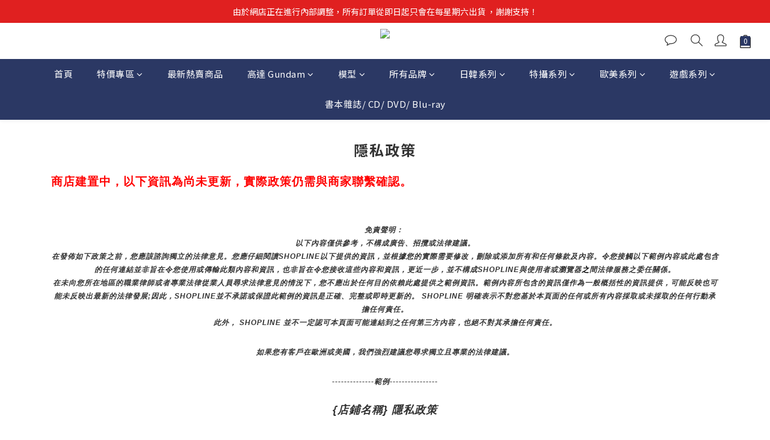

--- FILE ---
content_type: text/html; charset=utf-8
request_url: https://www.sharktoyshk.com/about/privacy-policy
body_size: 96199
content:
<!DOCTYPE html>
<html lang="zh-hant"><head>  <!-- prefetch dns -->
<meta http-equiv="x-dns-prefetch-control" content="on">
<link rel="dns-prefetch" href="https://cdn.shoplineapp.com">
<link rel="preconnect" href="https://cdn.shoplineapp.com" crossorigin>
<link rel="dns-prefetch" href="https://shoplineimg.com">
<link rel="preconnect" href="https://shoplineimg.com">
<link rel="dns-prefetch" href="https://shoplineimg.com">
<link rel="preconnect" href="https://shoplineimg.com" title="image-service-origin">

  <link rel="preload" href="https://cdn.shoplineapp.com/s/javascripts/currencies.js" as="script">





<!-- Wrap what we need here -->


<!-- SEO -->
      <title>隱私政策</title>

  <meta name="description" content="商店建置中，以下資訊為尚未更新，實際政策仍需與商家聯繫確認。免責聲明： 以下內容僅供參考，不構成廣告、招攬或法律建議。在發佈如下政策之前，您應該諮詢獨立的法律意見。您應仔細閱讀SHOPLINE以下提供的資訊，並根據您的實際需要修改，刪除或添加所有和任何條款及內容。令您接觸以下範例內容或此處包含的任何連結並非旨在令您使用或傳輸此類內容和資訊，也非旨在令您接收這些內容和資訊，更近一步，並不構成SHOPLINE與使用者或瀏覽器之間法律服務之委任關係。在未向您所在地區的職業律師或者專業法律從業人員尋求法律意見的情況下，您不應出於任何目的依賴此處提供之範例資訊。範例內容所包含的資訊僅作為一般概括性的資訊提供，可能反映也可能未反映出最新的法律發展;因此，SHOPLINE並不承諾或保證此範例的資訊是正確、完整或即時更新的。 SHOPLINE 明確表示不對您基於本頁面的任何或所有內容採取或未採取的任何行動承擔任何責任。此外， SHOPLINE 並不一定認可本頁面可能連結到之任何第三方內容，也絕不對其承擔任何責任。如果您有客戶在歐洲或美國，我們強烈建議您尋求獨立且專業的法律建議。--------------範例----------------{店鋪名稱} 隱私政策更新和生效日期： [日期]{公司/商號/個人名稱}（以下簡稱「我們」，「我們」或「我們的」），{店舖名稱}的運營商，尊重您對隱私的關注，並重視我們與您的關係。 當您訪問由我們的 SaaS 服務提供者 SHOPLINE（以下簡稱「SHOPLINE」）授權我們建立的商店（以下簡稱「商店」）時，我們可能會蒐集和處理、利用有關您的個人資料（包括您的員工和/或代表、代理您處理事務的人員）。如果您在商店上訪問或購買，我們也可能會蒐集和處理、利用您的個人資料。我們充分意識到個人資料對您的重要性，我們致力於確保商店的完整性和安全性。 本隱私政策描述了我們蒐集的有關您的個人資料的類型，我們如何使用這些資訊，我們與誰共享資訊，以及您就我們使用這些資訊的可行選擇。本隱私政策將説明您瞭解以下內容：我們蒐集什麼您提供的資訊我們如何使用個人資料我們如何使用「Cookie」和其他類似的追蹤技術我們如何處理、共用、轉讓和揭露個人資料您的權利和選擇我們如何保護個人資料如何更新本隱私政策如何聯絡我們 我們蒐集什麼我們可能會從各種來源獲取有關您的個人資料。當您通過我們的商店、[擴充功能][注意：請置入包括您的業務所適用的所有數據蒐集管道]或通過您訪問和/或使用我們的社交媒體/社交網路頁面（或其相關商店或對應的應用程式，例如Facebook，Instagram）時，我們可能會蒐集此資訊。我們的產品在許多百貨公司或者其他類型的實體門市有販售，如果您有加入我們商店的會員，當您在實體門市購買商品時，[相關的紀錄也會被我們蒐集。][注意：請確認是否有使用POS功能]當您訪問本商店，我們的社交媒體/社交網路頁面（或其相關商店或對應的應用程式）時，我們還可能通過自動方式或使用cookie，網路伺服器日誌和網路信標等技術蒐集有關您的設備或使用的某些資訊。您提供的資訊類別商店蒐集您個人資料之個人資料類別可能包括以下類別：1. 識別類 - (1) 辨識個人者 ( 如會員之姓名、地址、電話、電子郵件等 )；(2) 辨識財務者 ( 如信用卡或金融機構帳戶資訊等 )；(3) 政府資料中之辨識者 ( 如身分證統一編號、統一證號、稅籍編號、護照號碼等 )。2. 個人特徵類 - 個人描述 ( 如性別、出生年月日、尺寸等 )。3.社會情況 – (1) 住家及設施 ( 如住所地址等 )；(2) 財產（如所有或具有其他權利之動產等）；(3) 移民情形 ( 護照、工作許可文件、居留證明文件等 )；(4) 生活格調 ( 如使用消費品之種類及服務之細節等 )；(5) 慈善機構或其他團體之會員資格 ( 如社團法人、俱樂部或其他志願團體參與者紀錄等 )。[注意：請務必列出適用於您業務的所有內容]您提供的資訊您可以選擇以多種方式向我們提供個人資料，例如當您在我們的商店上註冊時，或在我們的商店上購物時，或通過我們的社交媒體（或其相關商店或對應的擴充功能）。您可能提供給我們的個人資料類型（如適用）包括：聯繫資訊（例如姓名、郵政地址、電子郵件地址、手機或其他電話號碼、行動服務提供者）;年齡和出生日期;性別，首選語言;種族，性別，首選語言;使用者名稱和密碼付款資訊（例如您的支付卡號、到期日、送貨位址和帳單位址）;購買歷史記錄;產品偏好和溝通管道偏好;您提供的內容（例如照片、視頻、評論、文章、調查回復和評論）;當您訪問我們的社交媒體頁面時提供給我們的資訊（例如您的姓名、個人資料圖片、喜歡、位置、朋友清單以及社交媒體網路或應用程式註冊頁面上描述的其他資訊，或您在使用我們的移動應用程式時的地理位置詳細資訊）;設備標識碼，例如有關設備的資訊，如 MAC 位址、IP 位址或其他在線標識碼。[注意：請務必列出適用於您業務的所有內容] 您自願向我們提供您的個人資料，但如果您不提供您的個人資料，則可能無法獲得某些服務和促銷活動。我們為什麼蒐集您的個人資料商店蒐集個人資料的特定目的皆是為了向您提供商品或服務，包括但不限於提供：(1) 消費者、客戶管理與服務；(2) 消費者保護；(3) 網路購物及其他電子商務服務；(4) 驗證您的個人身份 ( 如以保護您免於詐欺等犯罪行為 )；(5) 解決各種類型之爭議 ( 包括但不限於消費糾紛、智慧財產權爭議等 )； (6) 增進安全交易行為；(7) 收取債務； (8) 通知您商業機會、產品、服務及更新；(9) 偵測並保護您及商店免於錯誤、詐欺或其他犯罪行為，並監測遵法風險；(10) 調查針對個人安全、財產安全及違約之潛在不法行為；(11) 履行條款與細則及退換貨政策；(12) 依法令所為之行為；以及 (13) 其他於蒐集當時取得您同意之目的。[注意：請務必列出適用於您業務的所有內容]我們如何使用個人資料我們可能會將您提供的資訊用於以下目的：向您發送促銷內容或其他通信;向您提供所要求的信息和服務;與您聯繫以跟進或確認您的訂單，約會，退貨或退款，並向您發送與我們提供給您的產品和服務相關的其他非行銷通信;處理您的付款和/或交易;創建和管理您的帳戶，包括訪問您的購買歷史記錄;回復您的詢問;在我們的商店、社交媒體商店和其他地方定製廣告，以滿足您的興趣和歷史;與您溝通並管理您參與的特殊活動、競賽、抽獎、活動（如有）、調查和其他優惠;操作並與您就我們的社交網路或[移動應用程式]進行溝通;運營、評估和改進我們的業務（包括開發新產品和服務，增強和改進我們的產品和服務，管理我們的溝通，分析我們的產品，執行市場研究、數據分析和客戶關係管理計劃，以及執行會計、審計和其他內部職能）;遵守適用的法律要求、相關行業標準和我們的政策;為避免重複並確保您的資訊的準確性，請定期在內部或通過我們的服務提供者進行數據清理，鏈接或合併我們的記錄。[注意：請務必列出包括適用於您業務的所有內容]我們還可能以其他方式使用這些資訊，我們在蒐集資訊時會發出具體通知。如果您向我們提供您的個人資料，我們打算將其用於直接行銷目的，以提供或宣傳我們的商品和/或服務的可用性。但是，我們會在第一次向您傳送行銷訊息時確認您並沒有不願意接受該等行銷訊息；如果您並不願意，可以在首次接受行銷訊息時向我們表達您的意願，也可以在任何時候拒絕再接受行銷訊息。如您向我們提供有關資料並明確同意該等用途，我們可將上述「您提供的資料」一節所載的各類個人資料用於直接促銷。直接營銷通訊可能透過各種渠道發送給您，包括 電話、郵寄、電郵、簡訊、手機應用程式、網路應用程式、社交媒體商店及其他通訊方式。 [注意：包括適用於您業務的所有內容] 如果已經徵得您的同意，您在表格中提供的個人數據，或您在同意上述訂閱時提供的個人數據將同時被我們用於該行銷目的。我們對本段所述任何數據傳輸問題的處理將與本隱私政策中提供的內容保持一致。倘若您不希望我們使用您的個人資料作直接促銷，您可隨時按照下文「您的權利及選擇」一節所載的程序選擇退出我們的直接促銷。如您有需要，本行必須停止使用您的個人資料作直接促銷用途，而毋須向您收取任何費用。我們只會根據中華民國個人資料保護法，將您提供的個人資料用於直接行銷。我們的直接行銷內容可能有幾種形式，包括但不限於行銷郵件、電子郵件和簡訊，其詳情列於以下小節。[注意：如果已啟動 COOKIE/追蹤技術，請插入以下部分]我們如何使用「Cookie」和其他類似的追蹤技術什麼是「Cookie」Cookie是商店伺服器在登錄商店或瀏覽商店內容時存儲在您的電腦，手機或任何其他智慧終端設備中的小檔，通常包含標識符，商店名稱以及一些數位和字元。當您再次訪問該商店時，該商店可以通過Cookie識別您的瀏覽器。Cookie 可能會存儲使用者偏好和其他資訊。（2） 如何使用「Cookie」當您使用我們的商店時，我們可能會通過Cookie或類似技術蒐集個人資料主體的設備型號、操作系統、設備標識碼和登錄IP位址資訊，並緩存個人資料主體的瀏覽資訊和點擊資訊，以便查看個人資料主體的網路環境。Cookies允許我們在訪問商店時識別您的身份，不斷優化商店的使用者友好性，並根據您的需求對商店進行調整。您也可以更改瀏覽器的設置，以便瀏覽器不接受我們商店上的Cookie，但這可能會影響您對商店某些功能的使用。在SHOPLINE中我們所建立的商店上，藉助Cookie和其他類似技術，我們可以識別您是否是我們的既有使用者或者會員，而無需在每個頁面上重新登錄和進行身份驗證。（3）如何管理「Cookie」您可以根據自己的偏好來管理或刪除某些類別的追蹤技術。許多瀏覽器都具有「請勿追蹤」功能，可向商店發送「請勿追蹤」 請求。除了我們提供的控制之外，您還可以選擇在其互聯網瀏覽器中啟用或禁用Cookie。大多數互聯網瀏覽器還允許您選擇是禁用所有 Cookie 還是僅禁用第三方 Cookie。默認情況下，大多數互聯網瀏覽器 都接受 Cookie，但可以更改此設置。有關詳細資訊，請參閱 Internet 瀏覽器中的「説明」功能表或設備的文件。[注意： 請務必根據您商店上的當前 COOKIE 清單檢查此列表： 隱私政策（shopline.com）。]以下連結提供了有關如何在所有主流瀏覽器中控制 Cookie 的說明：谷歌瀏覽器：https://support.google.com/chrome/answer/95647?hl=enIE：https://support.microsoft.com/en-us/help/260971/description-of-cookiesSafari（桌面版）：https://support.apple.com/kb/PH5042?locale=en_US火狐瀏覽器：https://support.mozilla.org/en-US/kb/cookies-information-websites-store-on-your-computer?redirectlocale=en-US&amp;amp;amp;redirectslug=Cookies歌劇：https://www.opera.com/zh-cn/help[注： 插入其他使用的廣告服務]如果您使用任何其他瀏覽器，請參閱瀏覽器提供的文件。在商店上，您可以通過清除緩存來刪除現有的追蹤技術。當您在未登錄的情況下瀏覽網頁時，我們會蒐集實現流覽功能所需的Cookie，以便為您提供相關服務。請注意，如果您拒絕使用或刪除現有的追蹤技術，則需要在每次訪問時親自更改使用者設置，我們可能無法為您提供優質的使用者體驗，並且某些功能可能無法正常運行。我們如何處理及利用、共用、轉讓和揭露個人資料（1） 處理及利用商店的某些功能可能由我們的第三方合作夥伴提供，我們可能會委託合作夥伴（包括技術服務提供者）處理您的某些個人資料。 例如，當您使用自動支付功能時，我們可能會要求第三方支付公司處理您的信用卡資訊，以便按照您的指示向您收取相關服務費; 當使用 SHOPLINE 付款時，我們可能會要求第三方服務提供者處理您和您客戶的個人資料，這些服務提供者可以促進「瞭解您的客戶」以及交易監控和風險管理。  [注意：添加您與之共用此資訊的任何其他供應商。例如，銷售管道、支付閘道、運輸和履行應用程式]我們將與第三方服務提供者簽署保密協定，以管理數據處理的目的、處理期限和雙方的責任，並將要求合作夥伴根據我們的要求和本隱私政策處理數據。如果您不同意合作夥伴蒐集提供相關服務所需的個人資料，您或您的客戶可能無法使用相關服務。（2） 共用我們不會與任何第三方共享個人資料，除非存在以下一種或多種情況：[注意： 包括適用於您業務的所有內容]根據您的要求，或經您事先明確授權或同意;與履行我們在法律法規下的義務有關;與國家安全、國防安全直接相關的;與公共安全、公共衛生和重大公共利益直接相關的;與刑事偵查、起訴、審判和執行直接相關;為維護您或任何其他人的生命、財產等重大合法權益，但難以取得該人的同意;所涉及的個人資料由您向公眾揭露;所涉及的個人資料是從合法和公開揭露的資訊中蒐集的。與 SHOPLINE 和 SHOPLINE 的附屬公司共用：為了向您提供 SHOPLINE 產品和服務，提出您可能感興趣的推薦，解決帳戶問題，保護我們的附屬公司或其他使用者或公眾的人身和財產安全，您承認並同意我們可以與我們的附屬公司共用您和您的客戶的個人資料。我們只會在必要的範圍內共享個人資料，並受本隱私政策規定的目的的約束。如果我們共用敏感個人資料或我們的關聯公司出於不同目的使用和處理個人資料，我們將再次尋求您的授權和同意。與我們的第三方合作夥伴共享：我們只會出於合法、正當、必要、具體和明確的目的共用個人資料，並且只會共用向您或您的客戶提供相關服務所必需的個人資料。我們不會共用可以識別您身份的個人資料，除非法律或法規另有規定。通常，這些第三方合作夥伴也是數據控制者，他們將在徵得您的同意后在自己的帳戶中處理個人資料。此類合作夥伴可能有自己單獨的隱私政策和用戶協定。[如果您使用第三方营銷應用程式蒐集有關您商店上買家活動的資訊，請插入] 此外，當我們使用商店時，我們可能會使用第三方功能或服務（包括Apps Store、支付閘道或物流服務提供者的應用程式）。請注意，此類功能或服務由第三方提供。本隱私政策中描述的規則和程式不適用於此類第三方功能和服務。您向第三方商店或服務提供的任何資訊將直接提供給這些服務的網路運營商。即使您通過商店訪問，您也必須遵守這些第三方的適用隱私政策和用戶協定（如果有）。我們不對任何第三方商店的內容以及有關個人資料和安全措施的第三方政策負責。在向第三方提供任何個人資料之前，您應閱讀並理解第三方的隱私政策和用戶協定。（3） 轉讓原則上，我們不會將個人資料的控制權轉讓給任何第三方，但以下情況除外：應個人資料主體的要求，或經您事先明確授權或同意;與履行我們在法律法規下的義務有關;與國家安全、國防安全直接相關的;與公共安全、公共衛生和重大公共利益直接相關的;與刑事偵查、起訴、審判和執行直接相關;為維護您或任何其他人的生命、財產等重大合法權益，但難以獲得該人的授權同意;所涉及的個人資料由您向公眾揭露;涉及的個人資料是從合法和公開揭露的資訊中蒐集的;在收購、合併、重組或破產後經營實體發生變化時進行轉讓。注意：如果由於上述原因需要傳輸，我們將在傳輸之前告知您資訊的目的和類型以及受讓人（如果涉及敏感信息，我們也會通知您），並徵得您的同意，除非法律或法規另有規定。受讓人將繼續履行本協定項下的個人資料相關義務。如果我們破產或停止運營，並且沒有受讓人，我們將刪除或匿名化您的個人資料。（4） 公開揭露原則上，我們不會向公眾或未定義的群體揭露您的個人資料，但我們可能會根據我們與您的協定或適用的法律法規揭露您的個人資料。[注： 如果需要年齡限制，請插入以下部分]未成年人本商店不適用於18歲以下的個人。我們不會故意蒐集兒童的個人資料。如果您是父母或監護人，並且認為您的孩子向我們提供了個人資料，請通過上述位址與我們聯繫以請求刪除。‍您的權利和選擇對於我們從您那裡蒐集的個人資料，我們為您提供某些選擇，例如我們如何使用這些資訊以及我們如何與您溝通。要更新您的偏好，要求我們從我們的郵件清單中刪除您的資訊或提交請求，請按照以下說明與我們聯繫。[注意： 包括正在使用的任何服務的退出連結。常見連結包括：]電子郵件退出宣告您可以隨時通過按兩下您從我們這裡收到的行銷電子郵件中的取消訂閱連結或按照下面「如何聯繫我們」部分中的說明與我們聯繫，來告訴我們不要通過電子郵件向您發送行銷通信。您也可以通過發送退出請求以{插入商店的CS電子郵件]來選擇不接收我們的營銷電子郵件。 [注意：或插入發送退出請求的替代說明][注意： 包括適用於您業務的所有內容]短信退出宣告您可以通過以下方式聯繫我們，要求我們不要向您發送簡訊。社交網路應用程式退出宣告要從您的社交網路帳戶中移除或刪除我們的社交媒體應用程式，請按照社交網路中的說明進行操作。對於臉書：請參閱臉書説明中心提供的說明。地理位置資訊當您使用我們的行動應用程式時，您可能會被要求透過該行動應用程式提供您的地理位置。您可以通過調整行動裝置的位置服務設定來選擇不共用您的地理位置詳細資訊。要拒絕分享您的地理位置詳細資訊，請按照行動裝置上的說明更改相關設置;否則，請聯繫您的服務提供者或設備製造商。撤回同意您可以撤回您之前向我們提供的任何同意，或隨時以合法理由反對處理您的個人資料。我們將在未來應用您的偏好。在某些情況下，撤回您對我們使用或揭露您的個人資料的同意將意味著您無法利用我們的某些產品或服務。查看、更新和修改個人資料我們可能會在必要時保留和使用您的資訊，以實現上述目的。您有權要求訪問和接收有關我們維護的有關您的個人資料的詳細資訊，更新和更正您的個人數據中的不準確之處，並酌情阻止或刪除該資訊。在某些情況下，訪問個人資料的權利可能會受到當地法律要求的限制。在授予訪問許可權或進行更正之前，我們可能會採取合理的步驟來驗證您的身份。您可以通過發送電子郵件至{插入商店的CS電子郵件][注意我們的數據保護官「來請求查看，更改或刪除您的個人資料。 [注意：添加您所在司法管轄區的數據保護機構的聯繫資訊或商店。例如：https://ico.org.uk/make-a-complaint/]我們如何保護個人資料我們維護適當的管理，技術和物理保護措施，旨在保護您提供的個人資料免受意外，非法或未經授權的破壞，丟失，更改，訪問，揭露或使用。但是，沒有任何系統是完美安全零疑慮的，我們不能保證有關您的資訊在任何情況下都將保持安全，包括您的數據在傳輸給我們期間的安全性或您行動裝置上數據的安全性。有關SHOPLINE如何保留和保護個人資料的資訊，請參閱 SHOPLINE隱私政策 （https://shopline.tw/about/privacy）。 我們如何更新 本隱私政策 本隱私政策可能會定期更新，恕不另行通知，以反映我們個人資料慣例的變化。我們將在我們的商店上發佈醒目的通知，通知您我們的隱私政策的任何重大變更，並在政策頂部註明最近更新時間。如何聯繫我們如果您對本隱私政策有任何疑問或意見，或者您希望我們更新有關您或您的偏好的資訊，請通過電子郵件 {插入商店的CS電子郵件]與我們聯繫。[最新更新日期：請填入最新更新日期]">



<!-- Meta -->
  
    <meta property="og:title" content="隱私政策"/>
    <meta property="og:url" content="https://www.sharktoyshk.com/about/privacy-policy">
    <link rel="canonical" href="https://www.sharktoyshk.com/about/privacy-policy">


    <meta property="og:image" content="https://img.shoplineapp.com/media/image_clips/6936aa7cd07f8400165241a6/original.jpg?1765190267=&amp;owner_id=61a26828007452000808be35"/>

  <meta property="og:description" content="商店建置中，以下資訊為尚未更新，實際政策仍需與商家聯繫確認。免責聲明： 以下內容僅供參考，不構成廣告、招攬或法律建議。在發佈如下政策之前，您應該諮詢獨立的法律意見。您應仔細閱讀SHOPLINE以下提供的資訊，並根據您的實際需要修改，刪除或添加所有和任何條款及內容。令您接觸以下範例內容或此處包含的任何連結並非旨在令您使用或傳輸此類內容和資訊，也非旨在令您接收這些內容和資訊，更近一步，並不構成SHOPLINE與使用者或瀏覽器之間法律服務之委任關係。在未向您所在地區的職業律師或者專業法律從業人員尋求法律意見的情況下，您不應出於任何目的依賴此處提供之範例資訊。範例內容所包含的資訊僅作為一般概括性的資訊提供，可能反映也可能未反映出最新的法律發展;因此，SHOPLINE並不承諾或保證此範例的資訊是正確、完整或即時更新的。 SHOPLINE 明確表示不對您基於本頁面的任何或所有內容採取或未採取的任何行動承擔任何責任。此外， SHOPLINE 並不一定認可本頁面可能連結到之任何第三方內容，也絕不對其承擔任何責任。如果您有客戶在歐洲或美國，我們強烈建議您尋求獨立且專業的法律建議。--------------範例----------------{店鋪名稱} 隱私政策更新和生效日期： [日期]{公司/商號/個人名稱}（以下簡稱「我們」，「我們」或「我們的」），{店舖名稱}的運營商，尊重您對隱私的關注，並重視我們與您的關係。 當您訪問由我們的 SaaS 服務提供者 SHOPLINE（以下簡稱「SHOPLINE」）授權我們建立的商店（以下簡稱「商店」）時，我們可能會蒐集和處理、利用有關您的個人資料（包括您的員工和/或代表、代理您處理事務的人員）。如果您在商店上訪問或購買，我們也可能會蒐集和處理、利用您的個人資料。我們充分意識到個人資料對您的重要性，我們致力於確保商店的完整性和安全性。 本隱私政策描述了我們蒐集的有關您的個人資料的類型，我們如何使用這些資訊，我們與誰共享資訊，以及您就我們使用這些資訊的可行選擇。本隱私政策將説明您瞭解以下內容：我們蒐集什麼您提供的資訊我們如何使用個人資料我們如何使用「Cookie」和其他類似的追蹤技術我們如何處理、共用、轉讓和揭露個人資料您的權利和選擇我們如何保護個人資料如何更新本隱私政策如何聯絡我們 我們蒐集什麼我們可能會從各種來源獲取有關您的個人資料。當您通過我們的商店、[擴充功能][注意：請置入包括您的業務所適用的所有數據蒐集管道]或通過您訪問和/或使用我們的社交媒體/社交網路頁面（或其相關商店或對應的應用程式，例如Facebook，Instagram）時，我們可能會蒐集此資訊。我們的產品在許多百貨公司或者其他類型的實體門市有販售，如果您有加入我們商店的會員，當您在實體門市購買商品時，[相關的紀錄也會被我們蒐集。][注意：請確認是否有使用POS功能]當您訪問本商店，我們的社交媒體/社交網路頁面（或其相關商店或對應的應用程式）時，我們還可能通過自動方式或使用cookie，網路伺服器日誌和網路信標等技術蒐集有關您的設備或使用的某些資訊。您提供的資訊類別商店蒐集您個人資料之個人資料類別可能包括以下類別：1. 識別類 - (1) 辨識個人者 ( 如會員之姓名、地址、電話、電子郵件等 )；(2) 辨識財務者 ( 如信用卡或金融機構帳戶資訊等 )；(3) 政府資料中之辨識者 ( 如身分證統一編號、統一證號、稅籍編號、護照號碼等 )。2. 個人特徵類 - 個人描述 ( 如性別、出生年月日、尺寸等 )。3.社會情況 – (1) 住家及設施 ( 如住所地址等 )；(2) 財產（如所有或具有其他權利之動產等）；(3) 移民情形 ( 護照、工作許可文件、居留證明文件等 )；(4) 生活格調 ( 如使用消費品之種類及服務之細節等 )；(5) 慈善機構或其他團體之會員資格 ( 如社團法人、俱樂部或其他志願團體參與者紀錄等 )。[注意：請務必列出適用於您業務的所有內容]您提供的資訊您可以選擇以多種方式向我們提供個人資料，例如當您在我們的商店上註冊時，或在我們的商店上購物時，或通過我們的社交媒體（或其相關商店或對應的擴充功能）。您可能提供給我們的個人資料類型（如適用）包括：聯繫資訊（例如姓名、郵政地址、電子郵件地址、手機或其他電話號碼、行動服務提供者）;年齡和出生日期;性別，首選語言;種族，性別，首選語言;使用者名稱和密碼付款資訊（例如您的支付卡號、到期日、送貨位址和帳單位址）;購買歷史記錄;產品偏好和溝通管道偏好;您提供的內容（例如照片、視頻、評論、文章、調查回復和評論）;當您訪問我們的社交媒體頁面時提供給我們的資訊（例如您的姓名、個人資料圖片、喜歡、位置、朋友清單以及社交媒體網路或應用程式註冊頁面上描述的其他資訊，或您在使用我們的移動應用程式時的地理位置詳細資訊）;設備標識碼，例如有關設備的資訊，如 MAC 位址、IP 位址或其他在線標識碼。[注意：請務必列出適用於您業務的所有內容] 您自願向我們提供您的個人資料，但如果您不提供您的個人資料，則可能無法獲得某些服務和促銷活動。我們為什麼蒐集您的個人資料商店蒐集個人資料的特定目的皆是為了向您提供商品或服務，包括但不限於提供：(1) 消費者、客戶管理與服務；(2) 消費者保護；(3) 網路購物及其他電子商務服務；(4) 驗證您的個人身份 ( 如以保護您免於詐欺等犯罪行為 )；(5) 解決各種類型之爭議 ( 包括但不限於消費糾紛、智慧財產權爭議等 )； (6) 增進安全交易行為；(7) 收取債務； (8) 通知您商業機會、產品、服務及更新；(9) 偵測並保護您及商店免於錯誤、詐欺或其他犯罪行為，並監測遵法風險；(10) 調查針對個人安全、財產安全及違約之潛在不法行為；(11) 履行條款與細則及退換貨政策；(12) 依法令所為之行為；以及 (13) 其他於蒐集當時取得您同意之目的。[注意：請務必列出適用於您業務的所有內容]我們如何使用個人資料我們可能會將您提供的資訊用於以下目的：向您發送促銷內容或其他通信;向您提供所要求的信息和服務;與您聯繫以跟進或確認您的訂單，約會，退貨或退款，並向您發送與我們提供給您的產品和服務相關的其他非行銷通信;處理您的付款和/或交易;創建和管理您的帳戶，包括訪問您的購買歷史記錄;回復您的詢問;在我們的商店、社交媒體商店和其他地方定製廣告，以滿足您的興趣和歷史;與您溝通並管理您參與的特殊活動、競賽、抽獎、活動（如有）、調查和其他優惠;操作並與您就我們的社交網路或[移動應用程式]進行溝通;運營、評估和改進我們的業務（包括開發新產品和服務，增強和改進我們的產品和服務，管理我們的溝通，分析我們的產品，執行市場研究、數據分析和客戶關係管理計劃，以及執行會計、審計和其他內部職能）;遵守適用的法律要求、相關行業標準和我們的政策;為避免重複並確保您的資訊的準確性，請定期在內部或通過我們的服務提供者進行數據清理，鏈接或合併我們的記錄。[注意：請務必列出包括適用於您業務的所有內容]我們還可能以其他方式使用這些資訊，我們在蒐集資訊時會發出具體通知。如果您向我們提供您的個人資料，我們打算將其用於直接行銷目的，以提供或宣傳我們的商品和/或服務的可用性。但是，我們會在第一次向您傳送行銷訊息時確認您並沒有不願意接受該等行銷訊息；如果您並不願意，可以在首次接受行銷訊息時向我們表達您的意願，也可以在任何時候拒絕再接受行銷訊息。如您向我們提供有關資料並明確同意該等用途，我們可將上述「您提供的資料」一節所載的各類個人資料用於直接促銷。直接營銷通訊可能透過各種渠道發送給您，包括 電話、郵寄、電郵、簡訊、手機應用程式、網路應用程式、社交媒體商店及其他通訊方式。 [注意：包括適用於您業務的所有內容] 如果已經徵得您的同意，您在表格中提供的個人數據，或您在同意上述訂閱時提供的個人數據將同時被我們用於該行銷目的。我們對本段所述任何數據傳輸問題的處理將與本隱私政策中提供的內容保持一致。倘若您不希望我們使用您的個人資料作直接促銷，您可隨時按照下文「您的權利及選擇」一節所載的程序選擇退出我們的直接促銷。如您有需要，本行必須停止使用您的個人資料作直接促銷用途，而毋須向您收取任何費用。我們只會根據中華民國個人資料保護法，將您提供的個人資料用於直接行銷。我們的直接行銷內容可能有幾種形式，包括但不限於行銷郵件、電子郵件和簡訊，其詳情列於以下小節。[注意：如果已啟動 COOKIE/追蹤技術，請插入以下部分]我們如何使用「Cookie」和其他類似的追蹤技術什麼是「Cookie」Cookie是商店伺服器在登錄商店或瀏覽商店內容時存儲在您的電腦，手機或任何其他智慧終端設備中的小檔，通常包含標識符，商店名稱以及一些數位和字元。當您再次訪問該商店時，該商店可以通過Cookie識別您的瀏覽器。Cookie 可能會存儲使用者偏好和其他資訊。（2） 如何使用「Cookie」當您使用我們的商店時，我們可能會通過Cookie或類似技術蒐集個人資料主體的設備型號、操作系統、設備標識碼和登錄IP位址資訊，並緩存個人資料主體的瀏覽資訊和點擊資訊，以便查看個人資料主體的網路環境。Cookies允許我們在訪問商店時識別您的身份，不斷優化商店的使用者友好性，並根據您的需求對商店進行調整。您也可以更改瀏覽器的設置，以便瀏覽器不接受我們商店上的Cookie，但這可能會影響您對商店某些功能的使用。在SHOPLINE中我們所建立的商店上，藉助Cookie和其他類似技術，我們可以識別您是否是我們的既有使用者或者會員，而無需在每個頁面上重新登錄和進行身份驗證。（3）如何管理「Cookie」您可以根據自己的偏好來管理或刪除某些類別的追蹤技術。許多瀏覽器都具有「請勿追蹤」功能，可向商店發送「請勿追蹤」 請求。除了我們提供的控制之外，您還可以選擇在其互聯網瀏覽器中啟用或禁用Cookie。大多數互聯網瀏覽器還允許您選擇是禁用所有 Cookie 還是僅禁用第三方 Cookie。默認情況下，大多數互聯網瀏覽器 都接受 Cookie，但可以更改此設置。有關詳細資訊，請參閱 Internet 瀏覽器中的「説明」功能表或設備的文件。[注意： 請務必根據您商店上的當前 COOKIE 清單檢查此列表： 隱私政策（shopline.com）。]以下連結提供了有關如何在所有主流瀏覽器中控制 Cookie 的說明：谷歌瀏覽器：https://support.google.com/chrome/answer/95647?hl=enIE：https://support.microsoft.com/en-us/help/260971/description-of-cookiesSafari（桌面版）：https://support.apple.com/kb/PH5042?locale=en_US火狐瀏覽器：https://support.mozilla.org/en-US/kb/cookies-information-websites-store-on-your-computer?redirectlocale=en-US&amp;amp;amp;redirectslug=Cookies歌劇：https://www.opera.com/zh-cn/help[注： 插入其他使用的廣告服務]如果您使用任何其他瀏覽器，請參閱瀏覽器提供的文件。在商店上，您可以通過清除緩存來刪除現有的追蹤技術。當您在未登錄的情況下瀏覽網頁時，我們會蒐集實現流覽功能所需的Cookie，以便為您提供相關服務。請注意，如果您拒絕使用或刪除現有的追蹤技術，則需要在每次訪問時親自更改使用者設置，我們可能無法為您提供優質的使用者體驗，並且某些功能可能無法正常運行。我們如何處理及利用、共用、轉讓和揭露個人資料（1） 處理及利用商店的某些功能可能由我們的第三方合作夥伴提供，我們可能會委託合作夥伴（包括技術服務提供者）處理您的某些個人資料。 例如，當您使用自動支付功能時，我們可能會要求第三方支付公司處理您的信用卡資訊，以便按照您的指示向您收取相關服務費; 當使用 SHOPLINE 付款時，我們可能會要求第三方服務提供者處理您和您客戶的個人資料，這些服務提供者可以促進「瞭解您的客戶」以及交易監控和風險管理。  [注意：添加您與之共用此資訊的任何其他供應商。例如，銷售管道、支付閘道、運輸和履行應用程式]我們將與第三方服務提供者簽署保密協定，以管理數據處理的目的、處理期限和雙方的責任，並將要求合作夥伴根據我們的要求和本隱私政策處理數據。如果您不同意合作夥伴蒐集提供相關服務所需的個人資料，您或您的客戶可能無法使用相關服務。（2） 共用我們不會與任何第三方共享個人資料，除非存在以下一種或多種情況：[注意： 包括適用於您業務的所有內容]根據您的要求，或經您事先明確授權或同意;與履行我們在法律法規下的義務有關;與國家安全、國防安全直接相關的;與公共安全、公共衛生和重大公共利益直接相關的;與刑事偵查、起訴、審判和執行直接相關;為維護您或任何其他人的生命、財產等重大合法權益，但難以取得該人的同意;所涉及的個人資料由您向公眾揭露;所涉及的個人資料是從合法和公開揭露的資訊中蒐集的。與 SHOPLINE 和 SHOPLINE 的附屬公司共用：為了向您提供 SHOPLINE 產品和服務，提出您可能感興趣的推薦，解決帳戶問題，保護我們的附屬公司或其他使用者或公眾的人身和財產安全，您承認並同意我們可以與我們的附屬公司共用您和您的客戶的個人資料。我們只會在必要的範圍內共享個人資料，並受本隱私政策規定的目的的約束。如果我們共用敏感個人資料或我們的關聯公司出於不同目的使用和處理個人資料，我們將再次尋求您的授權和同意。與我們的第三方合作夥伴共享：我們只會出於合法、正當、必要、具體和明確的目的共用個人資料，並且只會共用向您或您的客戶提供相關服務所必需的個人資料。我們不會共用可以識別您身份的個人資料，除非法律或法規另有規定。通常，這些第三方合作夥伴也是數據控制者，他們將在徵得您的同意后在自己的帳戶中處理個人資料。此類合作夥伴可能有自己單獨的隱私政策和用戶協定。[如果您使用第三方营銷應用程式蒐集有關您商店上買家活動的資訊，請插入] 此外，當我們使用商店時，我們可能會使用第三方功能或服務（包括Apps Store、支付閘道或物流服務提供者的應用程式）。請注意，此類功能或服務由第三方提供。本隱私政策中描述的規則和程式不適用於此類第三方功能和服務。您向第三方商店或服務提供的任何資訊將直接提供給這些服務的網路運營商。即使您通過商店訪問，您也必須遵守這些第三方的適用隱私政策和用戶協定（如果有）。我們不對任何第三方商店的內容以及有關個人資料和安全措施的第三方政策負責。在向第三方提供任何個人資料之前，您應閱讀並理解第三方的隱私政策和用戶協定。（3） 轉讓原則上，我們不會將個人資料的控制權轉讓給任何第三方，但以下情況除外：應個人資料主體的要求，或經您事先明確授權或同意;與履行我們在法律法規下的義務有關;與國家安全、國防安全直接相關的;與公共安全、公共衛生和重大公共利益直接相關的;與刑事偵查、起訴、審判和執行直接相關;為維護您或任何其他人的生命、財產等重大合法權益，但難以獲得該人的授權同意;所涉及的個人資料由您向公眾揭露;涉及的個人資料是從合法和公開揭露的資訊中蒐集的;在收購、合併、重組或破產後經營實體發生變化時進行轉讓。注意：如果由於上述原因需要傳輸，我們將在傳輸之前告知您資訊的目的和類型以及受讓人（如果涉及敏感信息，我們也會通知您），並徵得您的同意，除非法律或法規另有規定。受讓人將繼續履行本協定項下的個人資料相關義務。如果我們破產或停止運營，並且沒有受讓人，我們將刪除或匿名化您的個人資料。（4） 公開揭露原則上，我們不會向公眾或未定義的群體揭露您的個人資料，但我們可能會根據我們與您的協定或適用的法律法規揭露您的個人資料。[注： 如果需要年齡限制，請插入以下部分]未成年人本商店不適用於18歲以下的個人。我們不會故意蒐集兒童的個人資料。如果您是父母或監護人，並且認為您的孩子向我們提供了個人資料，請通過上述位址與我們聯繫以請求刪除。‍您的權利和選擇對於我們從您那裡蒐集的個人資料，我們為您提供某些選擇，例如我們如何使用這些資訊以及我們如何與您溝通。要更新您的偏好，要求我們從我們的郵件清單中刪除您的資訊或提交請求，請按照以下說明與我們聯繫。[注意： 包括正在使用的任何服務的退出連結。常見連結包括：]電子郵件退出宣告您可以隨時通過按兩下您從我們這裡收到的行銷電子郵件中的取消訂閱連結或按照下面「如何聯繫我們」部分中的說明與我們聯繫，來告訴我們不要通過電子郵件向您發送行銷通信。您也可以通過發送退出請求以{插入商店的CS電子郵件]來選擇不接收我們的營銷電子郵件。 [注意：或插入發送退出請求的替代說明][注意： 包括適用於您業務的所有內容]短信退出宣告您可以通過以下方式聯繫我們，要求我們不要向您發送簡訊。社交網路應用程式退出宣告要從您的社交網路帳戶中移除或刪除我們的社交媒體應用程式，請按照社交網路中的說明進行操作。對於臉書：請參閱臉書説明中心提供的說明。地理位置資訊當您使用我們的行動應用程式時，您可能會被要求透過該行動應用程式提供您的地理位置。您可以通過調整行動裝置的位置服務設定來選擇不共用您的地理位置詳細資訊。要拒絕分享您的地理位置詳細資訊，請按照行動裝置上的說明更改相關設置;否則，請聯繫您的服務提供者或設備製造商。撤回同意您可以撤回您之前向我們提供的任何同意，或隨時以合法理由反對處理您的個人資料。我們將在未來應用您的偏好。在某些情況下，撤回您對我們使用或揭露您的個人資料的同意將意味著您無法利用我們的某些產品或服務。查看、更新和修改個人資料我們可能會在必要時保留和使用您的資訊，以實現上述目的。您有權要求訪問和接收有關我們維護的有關您的個人資料的詳細資訊，更新和更正您的個人數據中的不準確之處，並酌情阻止或刪除該資訊。在某些情況下，訪問個人資料的權利可能會受到當地法律要求的限制。在授予訪問許可權或進行更正之前，我們可能會採取合理的步驟來驗證您的身份。您可以通過發送電子郵件至{插入商店的CS電子郵件][注意我們的數據保護官「來請求查看，更改或刪除您的個人資料。 [注意：添加您所在司法管轄區的數據保護機構的聯繫資訊或商店。例如：https://ico.org.uk/make-a-complaint/]我們如何保護個人資料我們維護適當的管理，技術和物理保護措施，旨在保護您提供的個人資料免受意外，非法或未經授權的破壞，丟失，更改，訪問，揭露或使用。但是，沒有任何系統是完美安全零疑慮的，我們不能保證有關您的資訊在任何情況下都將保持安全，包括您的數據在傳輸給我們期間的安全性或您行動裝置上數據的安全性。有關SHOPLINE如何保留和保護個人資料的資訊，請參閱 SHOPLINE隱私政策 （https://shopline.tw/about/privacy）。 我們如何更新 本隱私政策 本隱私政策可能會定期更新，恕不另行通知，以反映我們個人資料慣例的變化。我們將在我們的商店上發佈醒目的通知，通知您我們的隱私政策的任何重大變更，並在政策頂部註明最近更新時間。如何聯繫我們如果您對本隱私政策有任何疑問或意見，或者您希望我們更新有關您或您的偏好的資訊，請通過電子郵件 {插入商店的CS電子郵件]與我們聯繫。[最新更新日期：請填入最新更新日期]">
  







<!-- locale meta -->


  <meta name="viewport" content="width=device-width, initial-scale=1.0, viewport-fit=cover">
<meta name="mobile-web-app-capable" content="yes">
<meta name="format-detection" content="telephone=no" />
<meta name="google" value="notranslate">

<!-- Shop icon -->
  <link rel="shortcut icon" type="image/png" href="https://img.shoplineapp.com/media/image_clips/6936aa98a6dff5000e948596/original.png?1765190296=&amp;owner_id=61a26828007452000808be35">




<!--- Site Ownership Data -->
<!--- Site Ownership Data End-->

<!-- Styles -->


        <link rel="stylesheet" media="all" href="https://cdn.shoplineapp.com/assets/common-898e3d282d673c037e3500beff4d8e9de2ee50e01c27252b33520348e0b17da0.css" onload="" />

        <link rel="stylesheet" media="all" href="https://cdn.shoplineapp.com/assets/theme_kingsman_v2-4667533ef7a29e5189b2cd8648106733f7212e1a4e578f6853c5304d67a43efd.css" onload="" />


    






  <link rel="stylesheet" media="all" href="https://cdn.shoplineapp.com/packs/css/intl_tel_input-0d9daf73.chunk.css" />








<script type="text/javascript">
  window.mainConfig = JSON.parse('{\"sessionId\":\"\",\"merchantId\":\"61a26828007452000808be35\",\"appCoreHost\":\"shoplineapp.com\",\"assetHost\":\"https://cdn.shoplineapp.com/packs/\",\"apiBaseUrl\":\"http://shoplineapp.com\",\"eventTrackApi\":\"https://events.shoplytics.com/api\",\"frontCommonsApi\":\"https://front-commons.shoplineapp.com/api\",\"appendToUrl\":\"\",\"env\":\"production\",\"merchantData\":{\"_id\":\"61a26828007452000808be35\",\"addon_limit_enabled\":true,\"base_country_code\":\"HK\",\"base_currency\":{\"id\":\"hkd\",\"iso_code\":\"HKD\",\"alternate_symbol\":\"HK$\",\"name\":\"Hong Kong Dollar\",\"symbol_first\":true,\"subunit_to_unit\":100},\"base_currency_code\":\"HKD\",\"beta_feature_keys\":[],\"brand_home_url\":\"https://www.sharktoyshk.com\",\"checkout_setting\":{\"enable_membership_autocheck\":false,\"enable_subscription_autocheck\":false,\"enforce_user_login_on_checkout\":false,\"enable_sc_fast_checkout\":false,\"rounding_setting\":{\"enabled\":false,\"rounding_mode\":\"round_half_even\",\"smallest_denomination\":10}},\"current_plan_key\":\"basket\",\"current_theme_key\":\"kingsman_v2\",\"delivery_option_count\":5,\"enabled_stock_reminder\":false,\"handle\":\"sharktoys\",\"identifier\":\"\",\"instagram_access_token\":\"\",\"instagram_id\":\"\",\"invoice_activation\":\"inactive\",\"is_image_service_enabled\":true,\"mobile_logo_media_url\":\"https://img.shoplineapp.com/media/image_clips/6936aa82d8ec5908de162ba6/original.jpg?1765190273=\\u0026owner_id=61a26828007452000808be35\",\"name\":\"Shark Toys\",\"order_setting\":{\"invoice_activation\":\"inactive\",\"short_message_activation\":\"inactive\",\"default_out_of_stock_reminder\":false,\"auto_cancel_expired_orders\":true,\"auto_revert_credit\":true,\"enabled_order_auth_expiry\":true,\"enable_order_split_einvoice_reissue\":false,\"no_duplicate_uniform_invoice\":false,\"hourly_auto_invoice\":false,\"enabled_location_id\":false,\"enabled_sf_hidden_product_name\":false,\"customer_return_order\":{\"enabled\":false,\"available_return_days\":\"7\"},\"customer_cancel_order\":{\"enabled\":false,\"auto_revert_credit\":false},\"invoice\":{\"tax_id\":\"\"},\"facebook_messenging\":{\"status\":\"deactivated\"},\"status_update_sms\":{\"status\":\"deactivated\"},\"private_info_handle\":{\"enabled\":false,\"custom_fields_enabled\":false}},\"payment_method_count\":4,\"product_setting\":{\"enabled_product_review\":true,\"variation_display\":\"dropdown\",\"price_range_enabled\":true,\"enabled_pos_product_customized_price\":false,\"enabled_pos_product_price_tier\":false},\"promotion_setting\":{\"show_promotion_reminder\":true,\"multi_order_discount_strategy\":\"order_or_tier_promotion\",\"order_gift_threshold_mode\":\"after_price_discounts\",\"order_free_shipping_threshold_mode\":\"after_all_discounts\",\"category_item_gift_threshold_mode\":\"before_discounts\",\"category_item_free_shipping_threshold_mode\":\"before_discounts\"},\"rollout_keys\":[\"2FA_google_authenticator\",\"3_layer_category\",\"3_layer_navigation\",\"3_layer_variation\",\"711_CB_13countries\",\"711_CB_pickup_TH\",\"711_c2b_report_v2\",\"711_cross_delivery\",\"MC_manual_order\",\"MO_Apply_Coupon_Code\",\"StaffCanBeDeleted_V1\",\"UTM_export\",\"UTM_register\",\"abandoned_cart_notification\",\"add_system_fontstyle\",\"add_to_cart_revamp\",\"addon_products_limit_10\",\"addon_products_limit_unlimited\",\"addon_quantity\",\"address_format_batch2\",\"address_format_jp\",\"address_format_my\",\"address_format_us\",\"address_format_vn\",\"admin_app_extension\",\"admin_custom_domain\",\"admin_image_service\",\"admin_manual_order\",\"admin_realtime\",\"admin_vietnam_dong\",\"adminapp_order_form\",\"adminapp_wa_contacts_list\",\"ads_system_new_tab\",\"adyen_my_sc\",\"affiliate_by_product\",\"affiliate_dashboard\",\"affiliate_kol_report_appstore\",\"alipay_hk_sc\",\"amazon_product_review\",\"android_pos_agent_clockin_n_out\",\"android_pos_purchase_order_partial_in_storage\",\"android_pos_save_send_receipt\",\"android_pos_v2_force_upgrade_version_1-50-0_date_2025-08-30\",\"app_categories_filtering\",\"app_multiplan\",\"app_subscription_prorated_billing\",\"apply_multi_order_discount\",\"apps_store\",\"apps_store_blog\",\"apps_store_fb_comment\",\"apps_store_wishlist\",\"appstore_free_trial\",\"archive_order_data\",\"archive_order_ui\",\"assign_products_to_category\",\"auth_flow_revamp\",\"auto_credit\",\"auto_credit_notify\",\"auto_credit_percentage\",\"auto_credit_recurring\",\"auto_reply_comment\",\"auto_save_sf_plus_address\",\"auto_suspend_admin\",\"availability_buy_online_pickup_instore\",\"availability_preview_buy_online_pickup_instore\",\"basket_comparising_link_CNY\",\"basket_comparising_link_HKD\",\"basket_comparising_link_TWD\",\"basket_invoice_field\",\"basket_pricing_page_cny\",\"basket_pricing_page_hkd\",\"basket_pricing_page_myr\",\"basket_pricing_page_sgd\",\"basket_pricing_page_thb\",\"basket_pricing_page_twd\",\"basket_pricing_page_usd\",\"basket_pricing_page_vnd\",\"basket_subscription_coupon\",\"basket_subscription_email\",\"bianco_setting\",\"bidding_select_product\",\"bing_ads\",\"birthday_format_v2\",\"block_gtm_for_lighthouse\",\"blog\",\"blog_app\",\"blog_revamp_admin\",\"blog_revamp_admin_category\",\"blog_revamp_doublewrite\",\"blog_revamp_related_products\",\"blog_revamp_shop_category\",\"blog_revamp_singleread\",\"breadcrumb\",\"broadcast_advanced_filters\",\"broadcast_analytics\",\"broadcast_clone\",\"broadcast_email_html\",\"broadcast_facebook_template\",\"broadcast_line_template\",\"broadcast_unsubscribe_email\",\"bulk_action_customer\",\"bulk_action_product\",\"bulk_assign_point\",\"bulk_import_multi_lang\",\"bulk_payment_delivery_setting\",\"bulk_printing_labels_711C2C\",\"bulk_update_dynamic_fields\",\"bulk_update_job\",\"bulk_update_new_fields\",\"bulk_update_product_download_with_filter\",\"bulk_update_tag\",\"bundle_add_type\",\"bundle_group\",\"bundle_page\",\"bundle_pricing\",\"bundle_promotion_apply_enhancement\",\"bundle_stackable\",\"buy_at_amazon\",\"buy_button\",\"buy_now_button\",\"buyandget_promotion\",\"callback_service\",\"cancel_order_by_customer\",\"cancel_order_by_customer_v2\",\"cart_addon\",\"cart_addon_condition\",\"cart_addon_limit\",\"cart_use_product_service\",\"cart_uuid\",\"category_banner_multiple\",\"category_limit_unlimited\",\"category_sorting\",\"channel_amazon\",\"channel_fb\",\"channel_integration\",\"channel_line\",\"charge_shipping_fee_by_product_qty\",\"chat_widget\",\"chat_widget_livechat\",\"checkout_membercheckbox_toggle\",\"checkout_setting\",\"cn_pricing_page_2019\",\"combine_orders_app\",\"component_h1_tag\",\"connect_new_facebookpage\",\"consolidated_billing\",\"cookie_consent\",\"country_code\",\"coupon_center_back_to_cart\",\"coupon_notification\",\"coupon_v2\",\"create_staff_revamp\",\"credit_campaign\",\"credit_condition_5_tier_ec\",\"credit_point_report\",\"credit_point_triggerpoint\",\"crm_email_custom\",\"crm_notify_preview\",\"crm_sms_custom\",\"crm_sms_notify\",\"cross_shop_tracker\",\"custom_css\",\"custom_home_delivery_tw\",\"custom_notify\",\"custom_order_export\",\"customer_advanced_filter\",\"customer_coupon\",\"customer_custom_field_limit_5\",\"customer_data_secure\",\"customer_edit\",\"customer_export_v2\",\"customer_group\",\"customer_group_analysis\",\"customer_group_filter_p2\",\"customer_group_filter_p3\",\"customer_group_regenerate\",\"customer_group_sendcoupon\",\"customer_import_50000_failure_report\",\"customer_import_v2\",\"customer_import_v3\",\"customer_list\",\"customer_new_report\",\"customer_referral\",\"customer_referral_notify\",\"customer_search_match\",\"customer_tag\",\"dashboard_v2\",\"dashboard_v2_revamp\",\"date_picker_v2\",\"deep_link_support_linepay\",\"deep_link_support_payme\",\"deep_search\",\"default_theme_ultrachic\",\"delivery_time\",\"delivery_time_with_quantity\",\"design_submenu\",\"dev_center_app_store\",\"disable_footer_brand\",\"disable_old_upgrade_reminder\",\"domain_applicable\",\"doris_bien_setting\",\"dusk_setting\",\"dynamic_shipping_rate_refactor\",\"ec_order_unlimit\",\"ecpay_expirydate\",\"ecpay_payment_gateway\",\"einvoice_bulk_update\",\"einvoice_edit\",\"einvoice_newlogic\",\"email_credit_expire_notify\",\"email_custom\",\"email_member_forget_password_notify\",\"email_member_register_notify\",\"email_order_notify\",\"email_verification\",\"enable_body_script\",\"enable_calculate_api_promotion_apply\",\"enable_calculate_api_promotion_filter\",\"enable_cart_api\",\"enable_cart_service\",\"enable_corejs_splitting\",\"enable_lazysizes_image_tag\",\"enable_new_css_bundle\",\"enable_order_status_callback_revamp_for_promotion\",\"enable_order_status_callback_revamp_for_storefront\",\"enable_promotion_usage_record\",\"enable_shopjs_splitting\",\"enhanced_catalog_feed\",\"exclude_product\",\"exclude_product_v2\",\"execute_shipment_permission\",\"export_inventory_report_v2\",\"express_cart\",\"express_checkout_pages\",\"facebook_ads\",\"facebook_dia\",\"facebook_line_promotion_notify\",\"facebook_login\",\"facebook_messenger_subscription\",\"facebook_notify\",\"facebook_pixel_manager\",\"fb_comment_app\",\"fb_entrance_optimization\",\"fb_feed_unlimit\",\"fb_group\",\"fb_multi_category_feed\",\"fb_pixel_matching\",\"fb_pixel_v2\",\"fb_post_management\",\"fb_product_set\",\"fb_ssapi\",\"fb_sub_button\",\"fbe_oe\",\"fbe_shop\",\"fbe_v2\",\"fbe_v2_edit\",\"fbig_shop_disabled\",\"feature_alttag_phase1\",\"feature_alttag_phase2\",\"flash_price_campaign\",\"fm_order_receipt\",\"fmt_c2c_newlabel\",\"fmt_revision\",\"footer_builder\",\"footer_builder_new\",\"form_builder\",\"form_builder_access\",\"form_builder_user_management\",\"form_builder_v2_elements\",\"form_builder_v2_receiver\",\"form_builder_v2_report\",\"fps_rolling_key\",\"freeshipping_promotion_condition\",\"get_coupon\",\"get_promotions_by_cart\",\"gift_promotion_condition\",\"gift_shipping_promotion_discount_condition\",\"gifts_limit_10\",\"gifts_limit_unlimited\",\"gmv_revamp\",\"godaddy\",\"google_ads_api\",\"google_ads_manager\",\"google_analytics_4\",\"google_analytics_manager\",\"google_content_api\",\"google_dynamic_remarketing_tag\",\"google_enhanced_conversions\",\"google_preorder_feed\",\"google_product_category_3rdlayer\",\"google_recaptcha\",\"google_remarketing_manager\",\"google_signup_login\",\"google_tag_manager\",\"gp_tw_sc\",\"group_url_bind_post_live\",\"h2_tag_phase1\",\"hct_logistics_bills_report\",\"hidden_product\",\"hidden_product_p2\",\"hide_credit_point_record_balance\",\"hk_pricing_page_2019\",\"hkd_pricing_page_disabled_2020\",\"ig_browser_notify\",\"ig_live\",\"ig_login_entrance\",\"ig_new_api\",\"image_gallery\",\"image_gallery_p2\",\"image_host_by_region\",\"image_limit_100000\",\"image_limit_30000\",\"image_widget_mobile\",\"increase_variation_limit\",\"instagram_create_post\",\"instagram_post_sales\",\"instant_order_form\",\"integrated_label_711\",\"integrated_sfexpress\",\"integration_one\",\"inventory_change_reason\",\"inventory_search_v2\",\"job_api_products_export\",\"job_api_user_export\",\"job_product_import\",\"jquery_v3\",\"kingsman_v2_setting\",\"layout_engine_service_kingsman_blogs\",\"layout_engine_service_kingsman_member_center\",\"layout_engine_service_kingsman_pdp\",\"layout_engine_service_kingsman_plp\",\"layout_engine_service_kingsman_promotions\",\"line_ads_tag\",\"line_broadcast\",\"line_login\",\"line_login_mobile\",\"line_shopping_new_fields\",\"live_after_keyword\",\"live_announce_bids\",\"live_announce_buyer\",\"live_bidding\",\"live_bulk_checkoutlink\",\"live_bulk_edit\",\"live_checkout_notification\",\"live_checkout_notification_all\",\"live_checkout_notification_message\",\"live_comment_discount\",\"live_comment_robot\",\"live_create_product_v2\",\"live_crosspost\",\"live_dashboard_product\",\"live_event_discount\",\"live_exclusive_price\",\"live_fb_group\",\"live_fhd_video\",\"live_general_settings\",\"live_group_event\",\"live_host_panel\",\"live_ig_messenger_broadcast\",\"live_ig_product_recommend\",\"live_im_switch\",\"live_keyword_switch\",\"live_line_broadcast\",\"live_line_multidisplay\",\"live_luckydraw_enhancement\",\"live_messenger_broadcast\",\"live_order_block\",\"live_print_advanced\",\"live_product_recommend\",\"live_shopline_keyword\",\"live_stream_settings\",\"locale_revamp\",\"logistic_bill_v2_711_b2c\",\"logistic_bill_v2_711_c2c\",\"logo_favicon\",\"luckydraw_products\",\"luckydraw_qualification\",\"manual_activation\",\"manual_order\",\"manual_order_7-11\",\"manual_order_ec_to_sc\",\"manually_bind_post\",\"marketing_affiliate\",\"marketing_affiliate_p2\",\"mc-history-instant\",\"mc_711crossborder\",\"mc_ad_tag\",\"mc_assign_message\",\"mc_auto_bind_member\",\"mc_autoreply_question\",\"mc_broadcast\",\"mc_bulk_read\",\"mc_chatbot_template\",\"mc_delete_message\",\"mc_edit_cart\",\"mc_history_instant\",\"mc_history_post\",\"mc_im\",\"mc_inbox_autoreply\",\"mc_instant_notifications\",\"mc_invoicetitle_optional\",\"mc_keyword_autotagging\",\"mc_line_broadcast\",\"mc_line_cart\",\"mc_logistics_hct\",\"mc_logistics_tcat\",\"mc_manage_blacklist\",\"mc_mark_todo\",\"mc_new_menu\",\"mc_phone_tag\",\"mc_reminder_unpaid\",\"mc_reply_pic\",\"mc_setting_message\",\"mc_setting_orderform\",\"mc_shop_message_refactor\",\"mc_sort_waitingtime\",\"mc_sort_waitingtime_new\",\"mc_tw_invoice\",\"media_gcp_upload\",\"member_center_profile_revamp\",\"member_import_notify\",\"member_info_reward\",\"member_info_reward_subscription\",\"member_join_notice\",\"member_password_setup_notify\",\"member_points\",\"member_points_notify\",\"membership_tier_double_write\",\"memebr_center_point_credit_revamp\",\"menu_limit_100\",\"menu_limit_unlimited\",\"merchant_bills_slp\",\"message_center_v3\",\"message_revamp\",\"mo_remove_discount\",\"mobile_and_email_signup\",\"mobile_signup_p2\",\"modularize_address_format\",\"molpay_credit_card\",\"multi_lang\",\"multicurrency\",\"my_pricing_page_2019\",\"myapp_reauth_alert\",\"myr_pricing_page_disabled_2020\",\"new_app_subscription\",\"new_layout_for_mobile_and_pc\",\"new_onboarding_flow\",\"new_return_management\",\"new_settings_apply_all_promotion\",\"new_signup_flow\",\"new_sinopac_3d\",\"notification_custom_sending_time\",\"npb_theme_philia\",\"npb_widget_font_size_color\",\"ob_revamp\",\"ob_sgstripe\",\"ob_twecpay\",\"oceanpay\",\"old_fbe_removal\",\"onboarding_basketplan\",\"onboarding_handle\",\"one_new_filter\",\"one_page_store\",\"one_page_store_1000\",\"one_page_store_checkout\",\"one_page_store_clone\",\"one_page_store_product_set\",\"oneship_installable\",\"online_credit_redemption_toggle\",\"online_store_design\",\"online_store_design_setup_guide_basketplan\",\"order_add_to_cart\",\"order_archive_calculation_revamp_crm_amount\",\"order_archive_calculation_revamp_crm_member\",\"order_archive_product_testing\",\"order_archive_testing\",\"order_archive_testing_crm\",\"order_archive_testing_order_details\",\"order_archive_testing_return_order\",\"order_confirmation_slip_upload\",\"order_custom_field_limit_5\",\"order_custom_notify\",\"order_decoupling_product_revamp\",\"order_discount_stackable\",\"order_export_366day\",\"order_export_v2\",\"order_filter_shipped_date\",\"order_message_broadcast\",\"order_new_source\",\"order_promotion_split\",\"order_search_custom_field\",\"order_search_sku\",\"order_select_across_pages\",\"order_sms_notify\",\"order_split\",\"order_status_non_automation\",\"order_status_tag_color\",\"order_tag\",\"orderemail_new_logic\",\"other_custom_notify\",\"out_of_stock_order\",\"page_builder_revamp\",\"page_builder_revamp_theme_setting\",\"page_builder_revamp_theme_setting_initialized\",\"page_builder_section_cache_enabled\",\"page_builder_widget_accordion\",\"page_builder_widget_blog\",\"page_builder_widget_category\",\"page_builder_widget_collage\",\"page_builder_widget_countdown\",\"page_builder_widget_custom_liquid\",\"page_builder_widget_instagram\",\"page_builder_widget_product_text\",\"page_builder_widget_subscription\",\"page_builder_widget_video\",\"page_limit_unlimited\",\"page_view_cache\",\"pakpobox\",\"partial_free_shipping\",\"payme\",\"payment_condition\",\"payment_fee_config\",\"payment_image\",\"payment_octopus\",\"payment_slip_notify\",\"paypal_upgrade\",\"pdp_image_lightbox\",\"pdp_image_lightbox_icon\",\"pending_subscription\",\"philia_setting\",\"pickup_remember_store\",\"plp_label_wording\",\"plp_product_seourl\",\"plp_variation_selector\",\"point_campaign\",\"point_redeem_to_cash\",\"pos_only_product_settings\",\"pos_retail_store_price\",\"pos_setup_guide_basketplan\",\"post_cancel_connect\",\"post_commerce_stack_comment\",\"post_fanpage_luckydraw\",\"post_fb_group\",\"post_general_setting\",\"post_lock_pd\",\"post_sales_dashboard\",\"postsale_auto_reply\",\"postsale_create_post\",\"postsale_ig_auto_reply\",\"postsales_connect_multiple_posts\",\"preset_publish\",\"product_available_time\",\"product_cost_permission\",\"product_feed_info\",\"product_feed_manager_availability\",\"product_feed_revamp\",\"product_index_v2\",\"product_info\",\"product_limit_1000\",\"product_limit_unlimited\",\"product_log_v2\",\"product_page_limit_10\",\"product_quantity_update\",\"product_recommendation_abtesting\",\"product_revamp_doublewrite\",\"product_revamp_singleread\",\"product_review_import\",\"product_review_import_installable\",\"product_review_plp\",\"product_review_reward\",\"product_search\",\"product_set_revamp\",\"product_set_v2_enhancement\",\"product_summary\",\"promotion_blacklist\",\"promotion_filter_by_date\",\"promotion_first_purchase\",\"promotion_hour\",\"promotion_limit_100\",\"promotion_limit_unlimited\",\"promotion_minitem\",\"promotion_page\",\"promotion_page_reminder\",\"promotion_page_seo_button\",\"promotion_record_archive_test\",\"promotion_reminder\",\"purchase_limit_campaign\",\"quick_answer\",\"recaptcha_reset_pw\",\"redirect_301_settings\",\"rejected_bill_reminder\",\"remove_fblike_sc\",\"repay_cookie\",\"replace_janus_interface\",\"replace_lms_old_oa_interface\",\"reports\",\"revert_credit\",\"revert_credit_p2\",\"revert_credit_status\",\"sales_dashboard\",\"sangria_setting\",\"sc_advanced_keyword\",\"sc_alipay_standard\",\"sc_atm\",\"sc_auto_bind_member\",\"sc_autodetect_address\",\"sc_autodetect_paymentslip\",\"sc_autoreply_icebreaker\",\"sc_clearcart\",\"sc_clearcart_all\",\"sc_comment_label\",\"sc_comment_list\",\"sc_conversations_statistics_sunset\",\"sc_download_adminapp\",\"sc_group_pm_commentid\",\"sc_group_webhook\",\"sc_intercom\",\"sc_list_search\",\"sc_mo_711emap\",\"sc_outstock_msg\",\"sc_overall_statistics_api_v3\",\"sc_pickup\",\"sc_product_set\",\"sc_product_variation\",\"sc_slp_subscription_promotion\",\"sc_standard\",\"sc_store_pickup\",\"sc_wa_message_report\",\"scheduled_home_page\",\"search_function_image_gallery\",\"security_center\",\"select_all_customer\",\"select_all_inventory\",\"send_coupon_notification\",\"session_expiration_period\",\"setup_guide_basketplan\",\"sfexpress_centre\",\"sfexpress_eflocker\",\"sfexpress_service\",\"sfexpress_store\",\"sg_onboarding_currency\",\"share_cart_link\",\"shop_builder_plp\",\"shop_category_filter\",\"shop_category_filter_bulk_action\",\"shop_product_search_rate_limit\",\"shop_related_recaptcha\",\"shop_template_advanced_setting\",\"shopline_captcha\",\"shopline_email_captcha\",\"shopline_product_reviews\",\"shoplytics_api_ordersales_v4\",\"shoplytics_api_psa_wide_table\",\"shoplytics_benchmark\",\"shoplytics_broadcast_api_v3\",\"shoplytics_channel_store_permission\",\"shoplytics_credit_analysis\",\"shoplytics_customer_refactor_api_v3\",\"shoplytics_date_picker_v2\",\"shoplytics_event_realtime_refactor_api_v3\",\"shoplytics_events_api_v3\",\"shoplytics_export_flex\",\"shoplytics_homepage_v2\",\"shoplytics_invoices_api_v3\",\"shoplytics_lite\",\"shoplytics_membership_tier_growth\",\"shoplytics_orders_api_v3\",\"shoplytics_ordersales_v3\",\"shoplytics_payments_api_v3\",\"shoplytics_pro\",\"shoplytics_product_revamp_api_v3\",\"shoplytics_promotions_api_v3\",\"shoplytics_psa_multi_stores_export\",\"shoplytics_psa_sub_categories\",\"shoplytics_rfim_enhancement_v3\",\"shoplytics_session_metrics\",\"shoplytics_staff_api_v3\",\"shoplytics_to_hd\",\"shopping_session_enabled\",\"signin_register_revamp\",\"skya_setting\",\"sl_logistics_bulk_action\",\"sl_logistics_fmt_freeze\",\"sl_logistics_modularize\",\"sl_payment_alipay\",\"sl_payment_cc\",\"sl_payment_hk_alipay\",\"sl_payment_standard_v2\",\"sl_payment_type_check\",\"sl_payments_apple_pay\",\"sl_payments_cc_promo\",\"sl_payments_my_cc\",\"sl_payments_my_fpx\",\"sl_payments_sg_cc\",\"sl_pos_admin_cancel_order\",\"sl_pos_admin_delete_order\",\"sl_pos_admin_inventory_transfer\",\"sl_pos_admin_order_archive_testing\",\"sl_pos_admin_purchase_order\",\"sl_pos_admin_register_shift\",\"sl_pos_admin_staff\",\"sl_pos_agent_by_channel\",\"sl_pos_agent_clockin_n_out\",\"sl_pos_agent_performance\",\"sl_pos_android_A4_printer\",\"sl_pos_android_check_cart_items_with_local_db\",\"sl_pos_android_order_reduction\",\"sl_pos_android_receipt_enhancement\",\"sl_pos_app_order_archive_testing\",\"sl_pos_app_transaction_filter_enhance\",\"sl_pos_apps_store\",\"sl_pos_bugfender_log_reduction\",\"sl_pos_bulk_import_update_enhancement\",\"sl_pos_check_duplicate_create_order\",\"sl_pos_claim_coupon\",\"sl_pos_convert_order_to_cart_by_snapshot\",\"sl_pos_customerID_duplicate_check\",\"sl_pos_customer_info_enhancement\",\"sl_pos_customized_price\",\"sl_pos_disable_touchid_unlock\",\"sl_pos_discount\",\"sl_pos_einvoice_refactor\",\"sl_pos_feature_permission\",\"sl_pos_force_upgrade_1-109-0\",\"sl_pos_force_upgrade_1-110-1\",\"sl_pos_free_gifts_promotion\",\"sl_pos_from_Swift_to_OC\",\"sl_pos_iOS_A4_printer\",\"sl_pos_iOS_app_transaction_filter_enhance\",\"sl_pos_iOS_cashier_revamp_cart\",\"sl_pos_iOS_cashier_revamp_product_list\",\"sl_pos_iPadOS_version_upgrade_remind_16_0_0\",\"sl_pos_initiate_couchbase\",\"sl_pos_inventory_count\",\"sl_pos_inventory_count_difference_reason\",\"sl_pos_inventory_count_for_selected_products\",\"sl_pos_inventory_feature_module\",\"sl_pos_inventory_transfer_app_can_create_note_date\",\"sl_pos_inventory_transfer_insert_enhancement\",\"sl_pos_inventory_transfer_request\",\"sl_pos_invoice_product_name_filter\",\"sl_pos_invoice_swiftUI_revamp\",\"sl_pos_invoice_toast_show\",\"sl_pos_ios_receipt_info_enhancement\",\"sl_pos_ios_small_label_enhancement\",\"sl_pos_ios_version_upgrade_remind\",\"sl_pos_itc\",\"sl_pos_logo_terms_and_condition\",\"sl_pos_new_report_customer_analysis\",\"sl_pos_new_report_daily_payment_methods\",\"sl_pos_new_report_overview\",\"sl_pos_new_report_product_preorder\",\"sl_pos_new_report_transaction_detail\",\"sl_pos_no_minimum_age\",\"sl_pos_order_refactor_admin\",\"sl_pos_order_upload_using_pos_service\",\"sl_pos_partial_return\",\"sl_pos_password_setting_refactor\",\"sl_pos_payment\",\"sl_pos_payment_method_picture\",\"sl_pos_payment_method_prioritized_and_hidden\",\"sl_pos_payoff_preorder\",\"sl_pos_product_add_to_cart_refactor\",\"sl_pos_product_variation_ui\",\"sl_pos_promotion\",\"sl_pos_purchase_order_onlinestore\",\"sl_pos_purchase_order_partial_in_storage\",\"sl_pos_receipt_information\",\"sl_pos_receipt_preorder_return_enhancement\",\"sl_pos_receipt_swiftUI_revamp\",\"sl_pos_register_shift\",\"sl_pos_report_shoplytics_psi\",\"sl_pos_revert_credit\",\"sl_pos_save_send_receipt\",\"sl_pos_show_coupon\",\"sl_pos_stock_refactor\",\"sl_pos_supplier_refactor\",\"sl_pos_toast_revamp\",\"sl_pos_transaction_conflict\",\"sl_pos_transaction_view_admin\",\"sl_pos_transfer_onlinestore\",\"sl_pos_user_permission\",\"sl_pos_variation_setting_refactor\",\"sl_purchase_order_search_create_enhancement\",\"slp_bank_promotion\",\"slp_product_subscription\",\"slp_remember_credit_card\",\"slp_swap\",\"smart_omo_appstore\",\"smart_product_recommendation\",\"smart_product_recommendation_regular\",\"smart_recommended_related_products\",\"sms_custom\",\"sms_with_shop_name\",\"social_channel_revamp\",\"social_channel_user\",\"social_name_in_order\",\"split_order_applied_creditpoint\",\"sso_lang_th\",\"sso_lang_vi\",\"staff_elasticsearch\",\"staff_limit_5\",\"staff_service_migration\",\"static_resource_host_by_region\",\"stop_slp_approvedemail\",\"store_pick_up\",\"storefront_app_extension\",\"storefront_return\",\"stripe_3d_secure\",\"stripe_3ds_cny\",\"stripe_3ds_hkd\",\"stripe_3ds_myr\",\"stripe_3ds_sgd\",\"stripe_3ds_thb\",\"stripe_3ds_usd\",\"stripe_3ds_vnd\",\"stripe_google_pay\",\"stripe_payment_intents\",\"stripe_radar\",\"stripe_subscription_my_account\",\"structured_data\",\"sub_sgstripe\",\"subscription_config_edit\",\"subscription_config_edit_delivery_payment\",\"subscription_currency\",\"tappay_3D_secure\",\"tappay_sdk_v2_3_2\",\"tappay_sdk_v3\",\"tax_inclusive_setting\",\"taxes_settings\",\"tcat_711pickup_sl_logisitics\",\"tcat_logistics_bills_report\",\"tcat_newlabel\",\"th_pricing_page_2020\",\"thb_pricing_page_disabled_2020\",\"theme_bianco\",\"theme_doris_bien\",\"theme_kingsman_v2\",\"theme_level_3\",\"theme_sangria\",\"theme_ultrachic\",\"tnc-checkbox\",\"toggle_mobile_category\",\"tw_app_shopback_cashback\",\"tw_fm_sms\",\"tw_pricing_page_2019\",\"tw_stripe_subscription\",\"twd_pricing_page_disabled_2020\",\"uc_integration\",\"uc_v2_endpoints\",\"ultra_setting\",\"unified_admin\",\"use_ngram_for_order_search\",\"user_center_social_channel\",\"user_credits\",\"variant_image_selector\",\"variant_saleprice_cost_weight\",\"variation_label_swatches\",\"varm_setting\",\"vn_pricing_page_2020\",\"vnd_pricing_page_disabled_2020\",\"whatsapp_extension\",\"whatsapp_order_form\",\"whatsapp_orderstatus_toggle\",\"yahoo_dot\",\"youtube_live_shopping\",\"zotabox_installable\"],\"shop_default_home_url\":\"https://sharktoys.shoplineapp.com\",\"shop_status\":\"open\",\"show_sold_out\":true,\"sl_payment_merchant_id\":\"1747494049138489344\",\"supported_languages\":[\"en\",\"zh-hant\"],\"tags\":[\"other\"],\"time_zone\":\"Asia/Hong_Kong\",\"updated_at\":\"2026-02-02T12:33:59.511Z\",\"user_setting\":{\"_id\":\"61a26828a0bc8f001df00f51\",\"created_at\":\"2021-11-27T17:17:28.568Z\",\"data\":{\"signup_method\":\"email\",\"sms_verification\":{\"status\":\"false\"},\"email_verification\":{\"status\":\"false\"},\"login_with_verification\":{\"status\":\"false\"},\"member_info_reward\":{\"enabled\":false,\"coupons\":{\"enabled\":false}}},\"item_type\":\"\",\"key\":\"users\",\"name\":null,\"owner_id\":\"61a26828007452000808be35\",\"owner_type\":\"Merchant\",\"publish_status\":\"published\",\"status\":\"active\",\"updated_at\":\"2023-05-03T11:55:02.904Z\",\"value\":null}},\"localeData\":{\"loadedLanguage\":{\"name\":\"繁體中文\",\"code\":\"zh-hant\"},\"supportedLocales\":[{\"name\":\"English\",\"code\":\"en\"},{\"name\":\"繁體中文\",\"code\":\"zh-hant\"}]},\"currentUser\":null,\"themeSettings\":{\"hide_language_selector\":true,\"is_multicurrency_enabled\":false,\"messages_enabled\":true,\"hide_languages\":\"\",\"mobile_categories_removed\":false,\"categories_collapsed\":true,\"mobile_categories_collapsed\":true,\"image_fill\":false,\"category_page\":\"24\",\"plp_variation_selector\":{\"enabled\":false,\"show_variation\":1},\"buy_now_background\":\"fb7813\",\"page_background\":\"FFFFFF\",\"page_text\":\"333333\",\"page_text_link\":\"3493fb\",\"announcement_background\":\"e02020\",\"announcement_text\":\"FFFFFF\",\"header_background\":\"FFFFFF\",\"header_text\":\"333333\",\"header_icon\":\"333333\",\"primary_background\":\"2b3864\",\"primary_text\":\"FFFFFF\",\"secondary_color\":\"2B3864\",\"buy_now_text\":\"FFFFFF\",\"footer_background\":\"FFFFFF\",\"footer_text\":\"333333\",\"footer_icon\":\"333333\",\"copyright_background\":\"2b3864\",\"copyright_text\":\"ffffff\",\"font_title\":\"Noto Sans\",\"font_size_title\":\"1\",\"font_paragraph\":\"Noto Sans\",\"font_size_paragraph\":\"1\",\"variation_image_selector_enabled\":false,\"variation_image_selector_variation\":1,\"hide_share_buttons\":true,\"goto_top\":true,\"enable_gdpr_cookies_banner\":false,\"updated_with_new_page_builder\":true,\"buy_now_button\":{\"enabled\":true},\"enabled_quick_cart\":true,\"opens_in_new_tab\":false,\"product_promotion_label_background\":\"2b3864\"},\"isMultiCurrencyEnabled\":false,\"features\":{\"plans\":{\"free\":{\"member_price\":false,\"cart_addon\":false,\"google_analytics_ecommerce\":false,\"membership\":false,\"shopline_logo\":true,\"user_credit\":{\"manaul\":false,\"auto\":false},\"variant_image_selector\":false},\"standard\":{\"member_price\":false,\"cart_addon\":false,\"google_analytics_ecommerce\":false,\"membership\":false,\"shopline_logo\":true,\"user_credit\":{\"manaul\":false,\"auto\":false},\"variant_image_selector\":false},\"starter\":{\"member_price\":false,\"cart_addon\":false,\"google_analytics_ecommerce\":false,\"membership\":false,\"shopline_logo\":true,\"user_credit\":{\"manaul\":false,\"auto\":false},\"variant_image_selector\":false},\"pro\":{\"member_price\":false,\"cart_addon\":false,\"google_analytics_ecommerce\":false,\"membership\":false,\"shopline_logo\":false,\"user_credit\":{\"manaul\":false,\"auto\":false},\"variant_image_selector\":false},\"business\":{\"member_price\":false,\"cart_addon\":false,\"google_analytics_ecommerce\":true,\"membership\":true,\"shopline_logo\":false,\"user_credit\":{\"manaul\":false,\"auto\":false},\"facebook_comments_plugin\":true,\"variant_image_selector\":false},\"basic\":{\"member_price\":false,\"cart_addon\":false,\"google_analytics_ecommerce\":false,\"membership\":false,\"shopline_logo\":false,\"user_credit\":{\"manaul\":false,\"auto\":false},\"variant_image_selector\":false},\"basic2018\":{\"member_price\":false,\"cart_addon\":false,\"google_analytics_ecommerce\":false,\"membership\":false,\"shopline_logo\":true,\"user_credit\":{\"manaul\":false,\"auto\":false},\"variant_image_selector\":false},\"sc\":{\"member_price\":false,\"cart_addon\":false,\"google_analytics_ecommerce\":true,\"membership\":false,\"shopline_logo\":true,\"user_credit\":{\"manaul\":false,\"auto\":false},\"facebook_comments_plugin\":true,\"facebook_chat_plugin\":true,\"variant_image_selector\":false},\"advanced\":{\"member_price\":false,\"cart_addon\":false,\"google_analytics_ecommerce\":true,\"membership\":false,\"shopline_logo\":false,\"user_credit\":{\"manaul\":false,\"auto\":false},\"facebook_comments_plugin\":true,\"facebook_chat_plugin\":true,\"variant_image_selector\":false},\"premium\":{\"member_price\":true,\"cart_addon\":true,\"google_analytics_ecommerce\":true,\"membership\":true,\"shopline_logo\":false,\"user_credit\":{\"manaul\":true,\"auto\":true},\"google_dynamic_remarketing\":true,\"facebook_comments_plugin\":true,\"facebook_chat_plugin\":true,\"wish_list\":true,\"facebook_messenger_subscription\":true,\"product_feed\":true,\"express_checkout\":true,\"variant_image_selector\":true},\"enterprise\":{\"member_price\":true,\"cart_addon\":true,\"google_analytics_ecommerce\":true,\"membership\":true,\"shopline_logo\":false,\"user_credit\":{\"manaul\":true,\"auto\":true},\"google_dynamic_remarketing\":true,\"facebook_comments_plugin\":true,\"facebook_chat_plugin\":true,\"wish_list\":true,\"facebook_messenger_subscription\":true,\"product_feed\":true,\"express_checkout\":true,\"variant_image_selector\":true},\"crossborder\":{\"member_price\":true,\"cart_addon\":true,\"google_analytics_ecommerce\":true,\"membership\":true,\"shopline_logo\":false,\"user_credit\":{\"manaul\":true,\"auto\":true},\"google_dynamic_remarketing\":true,\"facebook_comments_plugin\":true,\"facebook_chat_plugin\":true,\"wish_list\":true,\"facebook_messenger_subscription\":true,\"product_feed\":true,\"express_checkout\":true,\"variant_image_selector\":true},\"o2o\":{\"member_price\":true,\"cart_addon\":true,\"google_analytics_ecommerce\":true,\"membership\":true,\"shopline_logo\":false,\"user_credit\":{\"manaul\":true,\"auto\":true},\"google_dynamic_remarketing\":true,\"facebook_comments_plugin\":true,\"facebook_chat_plugin\":true,\"wish_list\":true,\"facebook_messenger_subscription\":true,\"product_feed\":true,\"express_checkout\":true,\"subscription_product\":true,\"variant_image_selector\":true}}},\"requestCountry\":\"US\",\"trackerEventData\":{},\"isRecaptchaEnabled\":false,\"isRecaptchaEnterprise\":true,\"recaptchaEnterpriseSiteKey\":\"6LeMcv0hAAAAADjAJkgZLpvEiuc6migO0KyLEadr\",\"recaptchaEnterpriseCheckboxSiteKey\":\"6LfQVEEoAAAAAAzllcvUxDYhfywH7-aY52nsJ2cK\",\"recaptchaSiteKey\":\"6LeMcv0hAAAAADjAJkgZLpvEiuc6migO0KyLEadr\",\"currencyData\":{\"supportedCurrencies\":[{\"name\":\"$ HKD\",\"symbol\":\"$\",\"iso_code\":\"hkd\"},{\"name\":\"P MOP\",\"symbol\":\"P\",\"iso_code\":\"mop\"},{\"name\":\"¥ CNY\",\"symbol\":\"¥\",\"iso_code\":\"cny\"},{\"name\":\"$ TWD\",\"symbol\":\"$\",\"iso_code\":\"twd\"},{\"name\":\"$ USD\",\"symbol\":\"$\",\"iso_code\":\"usd\"},{\"name\":\"$ SGD\",\"symbol\":\"$\",\"iso_code\":\"sgd\"},{\"name\":\"€ EUR\",\"symbol\":\"€\",\"iso_code\":\"eur\"},{\"name\":\"$ AUD\",\"symbol\":\"$\",\"iso_code\":\"aud\"},{\"name\":\"£ GBP\",\"symbol\":\"£\",\"iso_code\":\"gbp\"},{\"name\":\"₱ PHP\",\"symbol\":\"₱\",\"iso_code\":\"php\"},{\"name\":\"RM MYR\",\"symbol\":\"RM\",\"iso_code\":\"myr\"},{\"name\":\"฿ THB\",\"symbol\":\"฿\",\"iso_code\":\"thb\"},{\"name\":\"د.إ AED\",\"symbol\":\"د.إ\",\"iso_code\":\"aed\"},{\"name\":\"¥ JPY\",\"symbol\":\"¥\",\"iso_code\":\"jpy\"},{\"name\":\"$ BND\",\"symbol\":\"$\",\"iso_code\":\"bnd\"},{\"name\":\"₩ KRW\",\"symbol\":\"₩\",\"iso_code\":\"krw\"},{\"name\":\"Rp IDR\",\"symbol\":\"Rp\",\"iso_code\":\"idr\"},{\"name\":\"₫ VND\",\"symbol\":\"₫\",\"iso_code\":\"vnd\"},{\"name\":\"$ CAD\",\"symbol\":\"$\",\"iso_code\":\"cad\"}],\"requestCountryCurrencyCode\":\"HKD\"},\"previousUrl\":\"\",\"checkoutLandingPath\":\"/cart\",\"webpSupported\":true,\"pageType\":\"pages-privacy_policy\",\"paypalCnClientId\":\"AYVtr8kMzEyRCw725vQM_-hheFyo1FuWeaup4KPSvU1gg44L-NG5e2PNcwGnMo2MLCzGRg4eVHJhuqBP\",\"efoxPayVersion\":\"1.0.60\",\"universalPaymentSDKUrl\":\"https://cdn.myshopline.com\",\"shoplinePaymentCashierSDKUrl\":\"https://cdn.myshopline.com/pay/paymentElement/1.7.1/index.js\",\"shoplinePaymentV2Env\":\"prod\",\"shoplinePaymentGatewayEnv\":\"prod\",\"currentPath\":\"/about/privacy-policy\",\"isExceedCartLimitation\":null,\"familyMartEnv\":\"prod\",\"familyMartConfig\":{\"cvsname\":\"familymart.shoplineapp.com\"},\"familyMartFrozenConfig\":{\"cvsname\":\"familymartfreeze.shoplineapp.com\",\"cvslink\":\"https://familymartfreeze.shoplineapp.com/familymart_freeze_callback\",\"emap\":\"https://ecmfme.map.com.tw/ReceiveOrderInfo.aspx\"},\"pageIdentifier\":\"\",\"staticResourceHost\":\"https://static.shoplineapp.com/\",\"facebookAppId\":\"467428936681900\",\"facebookSdkVersion\":\"v2.7\",\"criteoAccountId\":null,\"criteoEmail\":null,\"shoplineCaptchaEnv\":\"prod\",\"shoplineCaptchaPublicKey\":\"MIGfMA0GCSqGSIb3DQEBAQUAA4GNADCBiQKBgQCUXpOVJR72RcVR8To9lTILfKJnfTp+f69D2azJDN5U9FqcZhdYfrBegVRKxuhkwdn1uu6Er9PWV4Tp8tRuHYnlU+U72NRpb0S3fmToXL3KMKw/4qu2B3EWtxeh/6GPh3leTvMteZpGRntMVmJCJdS8PY1CG0w6QzZZ5raGKXQc2QIDAQAB\",\"defaultBlockedSmsCountries\":\"PS,MG,KE,AO,KG,UG,AZ,ZW,TJ,NG,GT,DZ,BD,BY,AF,LK,MA,EH,MM,EG,LV,OM,LT,UA,RU,KZ,KH,LY,ML,MW,IR,EE\"}');
</script>

  <script
    src="https://browser.sentry-cdn.com/6.8.0/bundle.tracing.min.js"
    integrity="sha384-PEpz3oi70IBfja8491RPjqj38s8lBU9qHRh+tBurFb6XNetbdvlRXlshYnKzMB0U"
    crossorigin="anonymous"
    defer
  ></script>
  <script
    src="https://browser.sentry-cdn.com/6.8.0/captureconsole.min.js"
    integrity="sha384-FJ5n80A08NroQF9DJzikUUhiCaQT2rTIYeJyHytczDDbIiejfcCzBR5lQK4AnmVt"
    crossorigin="anonymous"
    defer
  ></script>

<script>
  function sriOnError (event) {
    if (window.Sentry) window.Sentry.captureException(event);

    var script = document.createElement('script');
    var srcDomain = new URL(this.src).origin;
    script.src = this.src.replace(srcDomain, '');
    if (this.defer) script.setAttribute("defer", "defer");
    document.getElementsByTagName('head')[0].insertBefore(script, null);
  }
</script>

<script>window.lazySizesConfig={},Object.assign(window.lazySizesConfig,{lazyClass:"sl-lazy",loadingClass:"sl-lazyloading",loadedClass:"sl-lazyloaded",preloadClass:"sl-lazypreload",errorClass:"sl-lazyerror",iframeLoadMode:"1",loadHidden:!1});</script>
<script>!function(e,t){var a=t(e,e.document,Date);e.lazySizes=a,"object"==typeof module&&module.exports&&(module.exports=a)}("undefined"!=typeof window?window:{},function(e,t,a){"use strict";var n,i;if(function(){var t,a={lazyClass:"lazyload",loadedClass:"lazyloaded",loadingClass:"lazyloading",preloadClass:"lazypreload",errorClass:"lazyerror",autosizesClass:"lazyautosizes",fastLoadedClass:"ls-is-cached",iframeLoadMode:0,srcAttr:"data-src",srcsetAttr:"data-srcset",sizesAttr:"data-sizes",minSize:40,customMedia:{},init:!0,expFactor:1.5,hFac:.8,loadMode:2,loadHidden:!0,ricTimeout:0,throttleDelay:125};for(t in i=e.lazySizesConfig||e.lazysizesConfig||{},a)t in i||(i[t]=a[t])}(),!t||!t.getElementsByClassName)return{init:function(){},cfg:i,noSupport:!0};var s,o,r,l,c,d,u,f,m,y,h,z,g,v,p,C,b,A,E,_,w,M,N,x,L,W,S,B,T,F,R,D,k,H,O,P,$,q,I,U,j,G,J,K,Q,V=t.documentElement,X=e.HTMLPictureElement,Y="addEventListener",Z="getAttribute",ee=e[Y].bind(e),te=e.setTimeout,ae=e.requestAnimationFrame||te,ne=e.requestIdleCallback,ie=/^picture$/i,se=["load","error","lazyincluded","_lazyloaded"],oe={},re=Array.prototype.forEach,le=function(e,t){return oe[t]||(oe[t]=new RegExp("(\\s|^)"+t+"(\\s|$)")),oe[t].test(e[Z]("class")||"")&&oe[t]},ce=function(e,t){le(e,t)||e.setAttribute("class",(e[Z]("class")||"").trim()+" "+t)},de=function(e,t){var a;(a=le(e,t))&&e.setAttribute("class",(e[Z]("class")||"").replace(a," "))},ue=function(e,t,a){var n=a?Y:"removeEventListener";a&&ue(e,t),se.forEach(function(a){e[n](a,t)})},fe=function(e,a,i,s,o){var r=t.createEvent("Event");return i||(i={}),i.instance=n,r.initEvent(a,!s,!o),r.detail=i,e.dispatchEvent(r),r},me=function(t,a){var n;!X&&(n=e.picturefill||i.pf)?(a&&a.src&&!t[Z]("srcset")&&t.setAttribute("srcset",a.src),n({reevaluate:!0,elements:[t]})):a&&a.src&&(t.src=a.src)},ye=function(e,t){return(getComputedStyle(e,null)||{})[t]},he=function(e,t,a){for(a=a||e.offsetWidth;a<i.minSize&&t&&!e._lazysizesWidth;)a=t.offsetWidth,t=t.parentNode;return a},ze=(l=[],c=r=[],d=function(){var e=c;for(c=r.length?l:r,s=!0,o=!1;e.length;)e.shift()();s=!1},u=function(e,a){s&&!a?e.apply(this,arguments):(c.push(e),o||(o=!0,(t.hidden?te:ae)(d)))},u._lsFlush=d,u),ge=function(e,t){return t?function(){ze(e)}:function(){var t=this,a=arguments;ze(function(){e.apply(t,a)})}},ve=function(e){var t,n=0,s=i.throttleDelay,o=i.ricTimeout,r=function(){t=!1,n=a.now(),e()},l=ne&&o>49?function(){ne(r,{timeout:o}),o!==i.ricTimeout&&(o=i.ricTimeout)}:ge(function(){te(r)},!0);return function(e){var i;(e=!0===e)&&(o=33),t||(t=!0,(i=s-(a.now()-n))<0&&(i=0),e||i<9?l():te(l,i))}},pe=function(e){var t,n,i=99,s=function(){t=null,e()},o=function(){var e=a.now()-n;e<i?te(o,i-e):(ne||s)(s)};return function(){n=a.now(),t||(t=te(o,i))}},Ce=(_=/^img$/i,w=/^iframe$/i,M="onscroll"in e&&!/(gle|ing)bot/.test(navigator.userAgent),N=0,x=0,L=0,W=-1,S=function(e){L--,(!e||L<0||!e.target)&&(L=0)},B=function(e){return null==E&&(E="hidden"==ye(t.body,"visibility")),E||!("hidden"==ye(e.parentNode,"visibility")&&"hidden"==ye(e,"visibility"))},T=function(e,a){var n,i=e,s=B(e);for(p-=a,A+=a,C-=a,b+=a;s&&(i=i.offsetParent)&&i!=t.body&&i!=V;)(s=(ye(i,"opacity")||1)>0)&&"visible"!=ye(i,"overflow")&&(n=i.getBoundingClientRect(),s=b>n.left&&C<n.right&&A>n.top-1&&p<n.bottom+1);return s},R=ve(F=function(){var e,a,s,o,r,l,c,d,u,y,z,_,w=n.elements;if(n.extraElements&&n.extraElements.length>0&&(w=Array.from(w).concat(n.extraElements)),(h=i.loadMode)&&L<8&&(e=w.length)){for(a=0,W++;a<e;a++)if(w[a]&&!w[a]._lazyRace)if(!M||n.prematureUnveil&&n.prematureUnveil(w[a]))q(w[a]);else if((d=w[a][Z]("data-expand"))&&(l=1*d)||(l=x),y||(y=!i.expand||i.expand<1?V.clientHeight>500&&V.clientWidth>500?500:370:i.expand,n._defEx=y,z=y*i.expFactor,_=i.hFac,E=null,x<z&&L<1&&W>2&&h>2&&!t.hidden?(x=z,W=0):x=h>1&&W>1&&L<6?y:N),u!==l&&(g=innerWidth+l*_,v=innerHeight+l,c=-1*l,u=l),s=w[a].getBoundingClientRect(),(A=s.bottom)>=c&&(p=s.top)<=v&&(b=s.right)>=c*_&&(C=s.left)<=g&&(A||b||C||p)&&(i.loadHidden||B(w[a]))&&(m&&L<3&&!d&&(h<3||W<4)||T(w[a],l))){if(q(w[a]),r=!0,L>9)break}else!r&&m&&!o&&L<4&&W<4&&h>2&&(f[0]||i.preloadAfterLoad)&&(f[0]||!d&&(A||b||C||p||"auto"!=w[a][Z](i.sizesAttr)))&&(o=f[0]||w[a]);o&&!r&&q(o)}}),k=ge(D=function(e){var t=e.target;t._lazyCache?delete t._lazyCache:(S(e),ce(t,i.loadedClass),de(t,i.loadingClass),ue(t,H),fe(t,"lazyloaded"))}),H=function(e){k({target:e.target})},O=function(e,t){var a=e.getAttribute("data-load-mode")||i.iframeLoadMode;0==a?e.contentWindow.location.replace(t):1==a&&(e.src=t)},P=function(e){var t,a=e[Z](i.srcsetAttr);(t=i.customMedia[e[Z]("data-media")||e[Z]("media")])&&e.setAttribute("media",t),a&&e.setAttribute("srcset",a)},$=ge(function(e,t,a,n,s){var o,r,l,c,d,u;(d=fe(e,"lazybeforeunveil",t)).defaultPrevented||(n&&(a?ce(e,i.autosizesClass):e.setAttribute("sizes",n)),r=e[Z](i.srcsetAttr),o=e[Z](i.srcAttr),s&&(c=(l=e.parentNode)&&ie.test(l.nodeName||"")),u=t.firesLoad||"src"in e&&(r||o||c),d={target:e},ce(e,i.loadingClass),u&&(clearTimeout(y),y=te(S,2500),ue(e,H,!0)),c&&re.call(l.getElementsByTagName("source"),P),r?e.setAttribute("srcset",r):o&&!c&&(w.test(e.nodeName)?O(e,o):e.src=o),s&&(r||c)&&me(e,{src:o})),e._lazyRace&&delete e._lazyRace,de(e,i.lazyClass),ze(function(){var t=e.complete&&e.naturalWidth>1;u&&!t||(t&&ce(e,i.fastLoadedClass),D(d),e._lazyCache=!0,te(function(){"_lazyCache"in e&&delete e._lazyCache},9)),"lazy"==e.loading&&L--},!0)}),q=function(e){if(!e._lazyRace){var t,a=_.test(e.nodeName),n=a&&(e[Z](i.sizesAttr)||e[Z]("sizes")),s="auto"==n;(!s&&m||!a||!e[Z]("src")&&!e.srcset||e.complete||le(e,i.errorClass)||!le(e,i.lazyClass))&&(t=fe(e,"lazyunveilread").detail,s&&be.updateElem(e,!0,e.offsetWidth),e._lazyRace=!0,L++,$(e,t,s,n,a))}},I=pe(function(){i.loadMode=3,R()}),j=function(){m||(a.now()-z<999?te(j,999):(m=!0,i.loadMode=3,R(),ee("scroll",U,!0)))},{_:function(){z=a.now(),n.elements=t.getElementsByClassName(i.lazyClass),f=t.getElementsByClassName(i.lazyClass+" "+i.preloadClass),ee("scroll",R,!0),ee("resize",R,!0),ee("pageshow",function(e){if(e.persisted){var a=t.querySelectorAll("."+i.loadingClass);a.length&&a.forEach&&ae(function(){a.forEach(function(e){e.complete&&q(e)})})}}),e.MutationObserver?new MutationObserver(R).observe(V,{childList:!0,subtree:!0,attributes:!0}):(V[Y]("DOMNodeInserted",R,!0),V[Y]("DOMAttrModified",R,!0),setInterval(R,999)),ee("hashchange",R,!0),["focus","mouseover","click","load","transitionend","animationend"].forEach(function(e){t[Y](e,R,!0)}),/d$|^c/.test(t.readyState)?j():(ee("load",j),t[Y]("DOMContentLoaded",R),te(j,2e4)),n.elements.length?(F(),ze._lsFlush()):R()},checkElems:R,unveil:q,_aLSL:U=function(){3==i.loadMode&&(i.loadMode=2),I()}}),be=(J=ge(function(e,t,a,n){var i,s,o;if(e._lazysizesWidth=n,n+="px",e.setAttribute("sizes",n),ie.test(t.nodeName||""))for(s=0,o=(i=t.getElementsByTagName("source")).length;s<o;s++)i[s].setAttribute("sizes",n);a.detail.dataAttr||me(e,a.detail)}),K=function(e,t,a){var n,i=e.parentNode;i&&(a=he(e,i,a),(n=fe(e,"lazybeforesizes",{width:a,dataAttr:!!t})).defaultPrevented||(a=n.detail.width)&&a!==e._lazysizesWidth&&J(e,i,n,a))},{_:function(){G=t.getElementsByClassName(i.autosizesClass),ee("resize",Q)},checkElems:Q=pe(function(){var e,t=G.length;if(t)for(e=0;e<t;e++)K(G[e])}),updateElem:K}),Ae=function(){!Ae.i&&t.getElementsByClassName&&(Ae.i=!0,be._(),Ce._())};return te(function(){i.init&&Ae()}),n={cfg:i,autoSizer:be,loader:Ce,init:Ae,uP:me,aC:ce,rC:de,hC:le,fire:fe,gW:he,rAF:ze}});</script>
  <script>!function(e){window.slShadowDomCreate=window.slShadowDomCreate?window.slShadowDomCreate:e}(function(){"use strict";var e="data-shadow-status",t="SL-SHADOW-CONTENT",o={init:"init",complete:"complete"},a=function(e,t,o){if(e){var a=function(e){if(e&&e.target&&e.srcElement)for(var t=e.target||e.srcElement,a=e.currentTarget;t!==a;){if(t.matches("a")){var n=t;e.delegateTarget=n,o.apply(n,[e])}t=t.parentNode}};e.addEventListener(t,a)}},n=function(e){window.location.href.includes("is_preview=2")&&a(e,"click",function(e){e.preventDefault()})},r=function(a){if(a instanceof HTMLElement){var r=!!a.shadowRoot,i=a.previousElementSibling,s=i&&i.tagName;if(!a.getAttribute(e))if(s==t)if(r)console.warn("SL shadow dom warning: The root is aready shadow root");else a.setAttribute(e,o.init),a.attachShadow({mode:"open"}).appendChild(i),n(i),a.slUpdateLazyExtraElements&&a.slUpdateLazyExtraElements(),a.setAttribute(e,o.complete);else console.warn("SL shadow dom warning: The shadow content does not match shadow tag name")}else console.warn("SL shadow dom warning: The root is not HTMLElement")};try{document.querySelectorAll("sl-shadow-root").forEach(function(e){r(e)})}catch(e){console.warn("createShadowDom warning:",e)}});</script>
  <script>!function(){if(window.lazySizes){var e="."+(window.lazySizesConfig?window.lazySizesConfig.lazyClass:"sl-lazy");void 0===window.lazySizes.extraElements&&(window.lazySizes.extraElements=[]),HTMLElement.prototype.slUpdateLazyExtraElements=function(){var n=[];this.shadowRoot&&(n=Array.from(this.shadowRoot.querySelectorAll(e))),n=n.concat(Array.from(this.querySelectorAll(e)));var t=window.lazySizes.extraElements;return 0===n.length||(t&&t.length>0?window.lazySizes.extraElements=t.concat(n):window.lazySizes.extraElements=n,window.lazySizes.loader.checkElems(),this.shadowRoot.addEventListener("lazyloaded",function(e){var n=window.lazySizes.extraElements;if(n&&n.length>0){var t=n.filter(function(n){return n!==e.target});t.length>0?window.lazySizes.extraElements=t:delete window.lazySizes.extraElements}})),n}}else console.warn("Lazysizes warning: window.lazySizes is undefined")}();</script>

  <script src="https://cdn.shoplineapp.com/s/javascripts/currencies.js" defer></script>



<script>
  function generateGlobalSDKObserver(variableName, options = {}) {
    const { isLoaded = (sdk) => !!sdk } = options;
    return {
      [variableName]: {
        funcs: [],
        notify: function() {
          while (this.funcs.length > 0) {
            const func = this.funcs.shift();
            func(window[variableName]);
          }
        },
        subscribe: function(func) {
          if (isLoaded(window[variableName])) {
            func(window[variableName]);
          } else {
            this.funcs.push(func);
          }
          const unsubscribe = function () {
            const index = this.funcs.indexOf(func);
            if (index > -1) {
              this.funcs.splice(index, 1);
            }
          };
          return unsubscribe.bind(this);
        },
      },
    };
  }

  window.globalSDKObserver = Object.assign(
    {},
    generateGlobalSDKObserver('grecaptcha', { isLoaded: function(sdk) { return sdk && sdk.render }}),
    generateGlobalSDKObserver('FB'),
  );
</script>

<style>
  :root {

          --category-page: 24;
            --buy-now-background: #fb7813;
            --buy-now-background-h: 26;
            --buy-now-background-s: 97%;
            --buy-now-background-l: 53%;
            --page-background: #FFFFFF;
            --page-background-h: 0;
            --page-background-s: 0%;
            --page-background-l: 100%;
            --page-text: #333333;
            --page-text-h: 0;
            --page-text-s: 0%;
            --page-text-l: 20%;
            --page-text-link: #3493fb;
            --page-text-link-h: 211;
            --page-text-link-s: 96%;
            --page-text-link-l: 59%;
            --announcement-background: #e02020;
            --announcement-background-h: 0;
            --announcement-background-s: 76%;
            --announcement-background-l: 50%;
            --announcement-text: #FFFFFF;
            --announcement-text-h: 0;
            --announcement-text-s: 0%;
            --announcement-text-l: 100%;
            --header-background: #FFFFFF;
            --header-background-h: 0;
            --header-background-s: 0%;
            --header-background-l: 100%;
            --header-text: #333333;
            --header-text-h: 0;
            --header-text-s: 0%;
            --header-text-l: 20%;
            --header-icon: #333333;
            --header-icon-h: 0;
            --header-icon-s: 0%;
            --header-icon-l: 20%;
            --primary-background: #2b3864;
            --primary-background-h: 226;
            --primary-background-s: 40%;
            --primary-background-l: 28%;
            --primary-text: #FFFFFF;
            --primary-text-h: 0;
            --primary-text-s: 0%;
            --primary-text-l: 100%;
            --secondary-color: #2B3864;
            --secondary-color-h: 226;
            --secondary-color-s: 40%;
            --secondary-color-l: 28%;
            --buy-now-text: #FFFFFF;
            --buy-now-text-h: 0;
            --buy-now-text-s: 0%;
            --buy-now-text-l: 100%;
            --footer-background: #FFFFFF;
            --footer-background-h: 0;
            --footer-background-s: 0%;
            --footer-background-l: 100%;
            --footer-text: #333333;
            --footer-text-h: 0;
            --footer-text-s: 0%;
            --footer-text-l: 20%;
            --footer-icon: #333333;
            --footer-icon-h: 0;
            --footer-icon-s: 0%;
            --footer-icon-l: 20%;
            --copyright-background: #2b3864;
            --copyright-background-h: 226;
            --copyright-background-s: 40%;
            --copyright-background-l: 28%;
            --copyright-text: #ffffff;
            --copyright-text-h: 0;
            --copyright-text-s: 0%;
            --copyright-text-l: 100%;
            --font-title: "Noto Sans TC", var(--system-sans);

          --font-size-title: 1;
            --font-paragraph: "Noto Sans TC", var(--system-sans);

          --font-size-paragraph: 1;
            --product-promotion-label-background: #2b3864;
            --product-promotion-label-background-h: 226;
            --product-promotion-label-background-s: 40%;
            --product-promotion-label-background-l: 28%;

    --cookie-consent-popup-z-index: 1000;
  }
</style>

<script type="text/javascript">
(function(e,t,s,c,n,o,p){e.shoplytics||((p=e.shoplytics=function(){
p.exec?p.exec.apply(p,arguments):p.q.push(arguments)
}).v='2.0',p.q=[],(n=t.createElement(s)).async=!0,
n.src=c,(o=t.getElementsByTagName(s)[0]).parentNode.insertBefore(n,o))
})(window,document,'script','https://cdn.shoplytics.com/js/shoplytics-tracker/latest/shoplytics-tracker.js');
shoplytics('init', 'shop', {
  register: {"merchant_id":"61a26828007452000808be35","language":"zh-hant"}
});

// for facebook login redirect
if (location.hash === '#_=_') {
  history.replaceState(null, document.title, location.toString().replace(/#_=_$/, ''));
}

function SidrOptions(options) {
  if (options === undefined) { options = {}; }
  this.side = options.side || 'left';
  this.speed = options.speed || 200;
  this.name = options.name;
  this.onOpen = options.onOpen || angular.noop;
  this.onClose = options.onClose || angular.noop;
}
window.SidrOptions = SidrOptions;

window.resizeImages = function(element) {
  var images = (element || document).getElementsByClassName("sl-lazy-image")
  var styleRegex = /background\-image:\ *url\(['"]?(https\:\/\/shoplineimg.com\/[^'"\)]*)+['"]?\)/

  for (var i = 0; i < images.length; i++) {
    var image = images[i]
    try {
      var src = image.getAttribute('src') || image.getAttribute('style').match(styleRegex)[1]
    } catch(e) {
      continue;
    }
    var setBySrc, head, tail, width, height;
    try {
      if (!src) { throw 'Unknown source' }

      setBySrc = !!image.getAttribute('src') // Check if it's setting the image url by "src" or "style"
      var urlParts = src.split("?"); // Fix issue that the size pattern can be in external image url
      var result = urlParts[0].match(/(.*)\/(\d+)?x?(\d+)?(.*)/) // Extract width and height from url (e.g. 1000x1000), putting the rest into head and tail for repackaging back
      head = result[1]
      tail = result[4]
      width = parseInt(result[2], 10);
      height = parseInt(result[3], 10);

      if (!!((width || height) && head != '') !== true) { throw 'Invalid image source'; }
    } catch(e) {
      if (typeof e !== 'string') { console.error(e) }
      continue;
    }

    var segment = parseInt(image.getAttribute('data-resizing-segment') || 200, 10)
    var scale = window.devicePixelRatio > 1 ? 2 : 1

    // Resize by size of given element or image itself
    var refElement = image;
    if (image.getAttribute('data-ref-element')) {
      var selector = image.getAttribute('data-ref-element');
      if (selector.indexOf('.') === 0) {
        refElement = document.getElementsByClassName(image.getAttribute('data-ref-element').slice(1))[0]
      } else {
        refElement = document.getElementById(image.getAttribute('data-ref-element'))
      }
    }
    var offsetWidth = refElement.offsetWidth;
    var offsetHeight = refElement.offsetHeight;
    var refWidth = image.getAttribute('data-max-width') ? Math.min(parseInt(image.getAttribute('data-max-width')), offsetWidth) : offsetWidth;
    var refHeight = image.getAttribute('data-max-height') ? Math.min(parseInt(image.getAttribute('data-max-height')), offsetHeight) : offsetHeight;

    // Get desired size based on view, segment and screen scale
    var resizedWidth = isNaN(width) === false ? Math.ceil(refWidth * scale / segment) * segment : undefined
    var resizedHeight = isNaN(height) === false ? Math.ceil(refHeight * scale / segment) * segment : undefined

    if (resizedWidth || resizedHeight) {
      var newSrc = head + '/' + ((resizedWidth || '') + 'x' + (resizedHeight || '')) + (tail || '') + '?';
      for (var j = 1; j < urlParts.length; j++) { newSrc += urlParts[j]; }
      if (newSrc !== src) {
        if (setBySrc) {
          image.setAttribute('src', newSrc);
        } else {
          image.setAttribute('style', image.getAttribute('style').replace(styleRegex, 'background-image:url('+newSrc+')'));
        }
        image.dataset.size = (resizedWidth || '') + 'x' + (resizedHeight || '');
      }
    }
  }
}

let createDeferredPromise = function() {
  let deferredRes, deferredRej;
  let deferredPromise = new Promise(function(res, rej) {
    deferredRes = res;
    deferredRej = rej;
  });
  deferredPromise.resolve = deferredRes;
  deferredPromise.reject = deferredRej;
  return deferredPromise;
}

// For app extension sdk
window.APP_EXTENSION_SDK_ANGULAR_JS_LOADED = createDeferredPromise();
  window.runTaskInIdle = function runTaskInIdle(task) {
    try {
      if (!task) return;
      task();
    } catch (err) {
      console.error(err);
    }
  }

window.runTaskQueue = function runTaskQueue(queue) {
  if (!queue || queue.length === 0) return;

  const task = queue.shift();
  window.runTaskInIdle(task);

  window.runTaskQueue(queue);
}


window.addEventListener('DOMContentLoaded', function() {

app.value('mainConfig', window.mainConfig);


app.value('flash', {
});

app.value('flash_data', {});
app.constant('imageServiceEndpoint', 'https\:\/\/shoplineimg.com/')
app.constant('staticImageHost', 'static.shoplineapp.com/web')
app.constant('staticResourceHost', 'https://static.shoplineapp.com/')
app.constant('FEATURES_LIMIT', JSON.parse('{\"disable_image_service\":false,\"product_variation_limit\":400,\"paypal_spb_checkout\":false,\"mini_fast_checkout\":false,\"fast_checkout_qty\":false,\"buynow_checkout\":false,\"blog_category\":false,\"blog_post_page_limit\":false,\"shop_category_filter\":true,\"stripe_card_hk\":false,\"bulk_update_tag\":true,\"dynamic_shipping_rate_refactor\":true,\"promotion_reminder\":true,\"promotion_page_reminder\":true,\"modularize_address_format\":true,\"point_redeem_to_cash\":true,\"fb_login_integration\":false,\"product_summary\":true,\"plp_wishlist\":false,\"ec_order_unlimit\":true,\"sc_order_unlimit\":false,\"inventory_search_v2\":true,\"sc_lock_inventory\":false,\"crm_notify_preview\":true,\"plp_variation_selector\":true,\"category_banner_multiple\":true,\"order_confirmation_slip_upload\":true,\"tier_upgrade_v2\":false,\"plp_label_wording\":true,\"order_search_custom_field\":true,\"ig_browser_notify\":true,\"ig_browser_disabled\":false,\"send_product_tag_to_shop\":false,\"ads_system_new_tab\":true,\"payment_image\":true,\"sl_logistics_bulk_action\":true,\"disable_orderconfirmation_mail\":false,\"payment_slip_notify\":true,\"product_set_child_products_limit\":20,\"product_set_limit\":-1,\"sl_payments_hk_promo\":false,\"domain_redirect_ec2\":false,\"affiliate_kol_report\":false,\"applepay_newebpay\":false,\"atm_newebpay\":false,\"cvs_newebpay\":false,\"ec_fast_checkout\":false,\"checkout_setting\":true,\"omise_payment\":false,\"member_password_setup_notify\":true,\"membership_tier_notify\":false,\"auto_credit_notify\":true,\"customer_referral_notify\":true,\"member_points_notify\":true,\"member_import_notify\":true,\"crm_sms_custom\":true,\"crm_email_custom\":true,\"customer_group\":true,\"tier_auto_downgrade\":false,\"scheduled_home_page\":true,\"sc_wa_contacts_list\":false,\"broadcast_to_unsubscribers_sms\":false,\"sc_post_feature\":false,\"google_product_category_3rdlayer\":true,\"purchase_limit_campaign\":true,\"order_item_name_edit\":false,\"block_analytics_request\":false,\"subscription_order_notify\":false,\"fb_domain_verification\":false,\"disable_html5mode\":false,\"einvoice_edit\":true,\"order_search_sku\":true,\"cancel_order_by_customer_v2\":true,\"storefront_pdp_enhancement\":false,\"storefront_plp_enhancement\":false,\"storefront_adv_enhancement\":false,\"product_cost_permission\":true,\"promotion_first_purchase\":true,\"block_gtm_for_lighthouse\":true,\"use_critical_css_liquid\":false,\"flash_price_campaign\":true,\"inventory_change_reason\":true,\"ig_login_entrance\":true,\"contact_us_mobile\":false,\"sl_payment_hk_alipay\":true,\"3_layer_variation\":true,\"einvoice_tradevan\":false,\"order_add_to_cart\":true,\"order_new_source\":true,\"einvoice_bulk_update\":true,\"molpay_alipay_tng\":false,\"fastcheckout_add_on\":false,\"plp_product_seourl\":true,\"country_code\":true,\"sc_keywords\":false,\"bulk_printing_labels_711C2C\":true,\"search_function_image_gallery\":true,\"social_channel_user\":true,\"sc_overall_statistics\":false,\"product_main_images_limit\":12,\"order_custom_notify\":true,\"new_settings_apply_all_promotion\":true,\"new_order_label_711b2c\":false,\"payment_condition\":true,\"store_pick_up\":true,\"other_custom_notify\":true,\"crm_sms_notify\":true,\"sms_custom\":true,\"product_set_revamp\":true,\"charge_shipping_fee_by_product_qty\":true,\"whatsapp_extension\":true,\"new_live_selling\":false,\"tier_member_points\":false,\"fb_broadcast_sc_p2\":false,\"fb_entrance_optimization\":true,\"shopback_cashback\":false,\"bundle_add_type\":true,\"google_ads_api\":true,\"google_analytics_4\":true,\"customer_group_smartrfm_filter\":false,\"shopper_app_entrance\":false,\"enable_cart_service\":true,\"store_crm_pwa\":false,\"store_referral_export_import\":false,\"store_referral_setting\":false,\"delivery_time_with_quantity\":true,\"tier_reward_app_installation\":false,\"tier_reward_app_availability\":false,\"stop_slp_approvedemail\":true,\"google_content_api\":true,\"buy_online_pickup_instore\":false,\"subscription_order_expire_notify\":false,\"payment_octopus\":false,\"payment_hide_hk\":false,\"line_ads_tag\":true,\"get_coupon\":true,\"coupon_notification\":true,\"payme_single_key_migration\":false,\"fb_bdapi\":false,\"mc_sort_waitingtime_new\":true,\"disable_itc\":false,\"sl_payment_alipay\":true,\"sl_pos_sg_gst_on_receipt\":false,\"buyandget_promotion\":true,\"line_login_mobile\":true,\"vulnerable_js_upgrade\":false,\"replace_janus_interface\":true,\"enable_calculate_api_promotion_filter\":true,\"combine_orders\":false,\"tier_reward_app_p2\":false,\"slp_remember_credit_card\":true,\"subscription_promotion\":false,\"lock_cart_sc_product\":false,\"extend_reminder\":false,\"customer_search_match\":true,\"slp_product_subscription\":true,\"customer_group_sendcoupon\":true,\"sl_payments_apple_pay\":true,\"apply_multi_order_discount\":true,\"enable_calculate_api_promotion_apply\":true,\"product_revamp_doublewrite\":true,\"tcat_711pickup_emap\":false,\"page_builder_widget_blog\":true,\"page_builder_widget_accordion\":true,\"page_builder_widget_category\":true,\"page_builder_widget_instagram\":true,\"page_builder_widget_custom_liquid\":true,\"page_builder_widget_product_text\":true,\"page_builder_widget_subscription\":true,\"page_builder_widget_video\":true,\"page_builder_widget_collage\":true,\"npb_theme_sangria\":false,\"npb_theme_philia\":true,\"npb_theme_bianco\":false,\"line_point_cpa_tag\":false,\"affiliate_by_product\":true,\"order_select_across_pages\":true,\"page_builder_widget_count_down\":false,\"deep_link_support_payme\":true,\"deep_link_support_linepay\":true,\"split_order_applied_creditpoint\":true,\"product_review_reward\":true,\"rounding_to_one_decimal\":false,\"disable_image_service_lossy_compression\":false,\"order_status_non_automation\":true,\"member_info_reward\":true,\"order_discount_stackable\":true,\"enable_cart_api\":true,\"product_revamp_singleread\":true,\"deep_search\":true,\"new_plp_initialized\":false,\"shop_builder_plp\":true,\"old_fbe_removal\":true,\"fbig_shop_disabled\":true,\"repay_cookie\":true,\"gift_promotion_condition\":true,\"blog_revamp_singleread\":true,\"blog_revamp_doublewrite\":true,\"credit_condition_tier_limit\":5,\"credit_condition_5_tier_ec\":true,\"credit_condition_50_tier_ec\":false,\"return_order_revamp\":false,\"expand_sku_on_plp\":false,\"sl_pos_shopline_payment_invoice_new_flow\":false,\"cart_uuid\":true,\"credit_campaign_tier\":{\"active_campaign_limit\":-1,\"condition_limit\":3},\"promotion_page\":true,\"bundle_page\":true,\"bulk_update_tag_enhancement\":false,\"use_ngram_for_order_search\":true,\"notification_custom_sending_time\":true,\"promotion_by_platform\":false,\"product_feed_revamp\":true,\"one_page_store\":true,\"one_page_store_limit\":1000,\"one_page_store_clone\":true,\"header_content_security_policy\":false,\"product_set_child_products_required_quantity_limit\":50,\"blog_revamp_admin\":true,\"blog_revamp_posts_limit\":3000,\"blog_revamp_admin_category\":true,\"blog_revamp_shop_category\":true,\"blog_revamp_categories_limit\":10,\"blog_revamp_related_products\":true,\"product_feed_manager\":false,\"product_feed_manager_availability\":true,\"checkout_membercheckbox_toggle\":true,\"youtube_accounting_linking\":false,\"crowdfunding_app\":false,\"prevent_duplicate_orders_tempfix\":false,\"product_review_plp\":true,\"product_attribute_tag_awoo\":false,\"sl_pos_customer_info_enhancement\":true,\"sl_pos_customer_product_preference\":false,\"sl_pos_payment_method_prioritized_and_hidden\":true,\"sl_pos_payment_method_picture\":true,\"facebook_line_promotion_notify\":true,\"sl_admin_purchase_order\":false,\"sl_admin_inventory_transfer\":false,\"sl_admin_supplier\":false,\"sl_admin_inventory_count\":false,\"shopline_captcha\":true,\"shopline_email_captcha\":true,\"layout_engine_service_kingsman_plp\":true,\"layout_engine_service_kingsman_pdp\":true,\"layout_engine_service_kingsman_promotions\":true,\"layout_engine_service_kingsman_blogs\":true,\"layout_engine_service_kingsman_member_center\":true,\"layout_engine_service_varm_plp\":false,\"layout_engine_service_varm_pdp\":false,\"layout_engine_service_varm_promotions\":false,\"layout_engine_service_varm_blogs\":false,\"layout_engine_service_varm_member_center\":false,\"2026_pdp_revamp_mobile_abtesting\":false,\"smart_product_recommendation\":true,\"one_page_store_product_set\":true,\"page_use_product_service\":false,\"price_discount_label_plp\":false,\"pdp_image_lightbox\":true,\"advanced_menu_app\":false,\"smart_product_recommendation_plus\":false,\"sitemap_cache_6hr\":false,\"sitemap_enhance_lang\":false,\"security_center\":true,\"freeshipping_promotion_condition\":true,\"gift_shipping_promotion_discount_condition\":true,\"order_decoupling_product_revamp\":true,\"enable_shopjs_splitting\":true,\"enable_body_script\":true,\"enable_corejs_splitting\":true,\"member_info_reward_subscription\":true,\"session_expiration_period\":true,\"point_campaign\":true,\"online_credit_redemption_toggle\":true,\"shoplytics_payments_api_v3\":true,\"shoplytics_staff_api_v3\":true,\"shoplytics_invoices_api_v3\":true,\"shoplytics_broadcast_api_v3\":true,\"enable_promotion_usage_record\":true,\"archive_order_ui\":true,\"archive_order_data\":true,\"order_archive_calculation_revamp_crm_amount\":true,\"order_archive_calculation_revamp_crm_member\":true,\"subscription_config_edit_delivery_payment\":true,\"one_page_store_checkout\":true,\"cart_use_product_service\":true,\"order_export_366day\":true,\"promotion_record_archive_test\":true,\"order_archive_testing_return_order\":true,\"order_archive_testing_order_details\":true,\"order_archive_testing\":true,\"promotion_page_seo_button\":true,\"order_archive_testing_crm\":true,\"order_archive_product_testing\":true,\"shoplytics_customer_refactor_api_v3\":true,\"shoplytics_session_metrics\":true,\"product_set_v2_enhancement\":true,\"customer_import_50000_failure_report\":true,\"manual_order_ec_to_sc\":true,\"group_url_bind_post_live\":true,\"shoplytics_product_revamp_api_v3\":true,\"shoplytics_event_realtime_refactor_api_v3\":true,\"shoplytics_ordersales_v3\":true,\"payment_fee_config\":true,\"subscription_config_edit\":true,\"affiliate_dashboard\":true,\"export_inventory_report_v2\":true,\"member_center_profile_revamp\":true,\"youtube_live_shopping\":true,\"enable_new_css_bundle\":true,\"email_custom\":true,\"social_channel_revamp\":true,\"memebr_center_point_credit_revamp\":true,\"customer_data_secure\":true,\"coupon_v2\":true,\"tcat_711pickup_sl_logisitics\":true,\"customer_export_v2\":true,\"shoplytics_channel_store_permission\":true,\"customer_group_analysis\":true,\"slp_bank_promotion\":true,\"google_preorder_feed\":true,\"replace_lms_old_oa_interface\":true,\"bulk_update_job\":true,\"custom_home_delivery_tw\":true,\"birthday_format_v2\":true,\"mobile_and_email_signup\":true,\"exclude_product_v2\":true,\"fps_rolling_key\":true,\"credit_point_report\":true,\"sl_payments_cc_promo\":true,\"user_center_social_channel\":true,\"enable_lazysizes_image_tag\":true,\"credit_campaign\":true,\"credit_point_triggerpoint\":true,\"send_coupon_notification\":true,\"711_CB_pickup_TH\":true,\"cookie_consent\":true,\"customer_group_regenerate\":true,\"customer_group_filter_p3\":true,\"customer_group_filter_p2\":true,\"page_builder_revamp_theme_setting_initialized\":true,\"page_builder_revamp_theme_setting\":true,\"page_builder_revamp\":true,\"partial_free_shipping\":true,\"social_name_in_order\":true,\"admin_app_extension\":true,\"fb_group\":true,\"711_CB_13countries\":true,\"sl_payment_type_check\":true,\"sl_payment_standard_v2\":true,\"shop_category_filter_bulk_action\":true,\"bulk_action_product\":true,\"bulk_action_customer\":true,\"pos_only_product_settings\":true,\"tax_inclusive_setting\":true,\"one_new_filter\":true,\"order_tag\":true,\"out_of_stock_order\":true,\"cross_shop_tracker\":true,\"sl_logistics_modularize\":true,\"fbe_shop\":true,\"fb_multi_category_feed\":true,\"category_sorting\":true,\"dashboard_v2_revamp\":true,\"customer_tag\":true,\"customer_coupon\":true,\"bulk_assign_point\":true,\"locale_revamp\":true,\"facebook_notify\":true,\"stripe_payment_intents\":true,\"customer_edit\":true,\"fbe_v2_edit\":true,\"payment\":{\"payment_octopus\":true,\"oceanpay\":true,\"sl_payment\":true,\"payme\":true,\"sl_logistics_fmt_freeze\":true,\"stripe_google_pay\":true},\"fb_pixel_v2\":true,\"fb_feed_unlimit\":true,\"customer_referral\":true,\"fb_product_set\":true,\"message_center_v3\":true,\"email_credit_expire_notify\":true,\"enhanced_catalog_feed\":true,\"theme_level\":3,\"dusk_setting\":true,\"varm_setting\":true,\"skya_setting\":true,\"philia_setting\":true,\"theme_doris_bien\":true,\"theme_bianco\":true,\"theme_sangria\":true,\"preset_publish\":true,\"cart_addon_condition\":true,\"uc_v2_endpoints\":true,\"uc_integration\":true,\"revert_credit\":true,\"buy_now_button\":true,\"blog\":true,\"reports\":true,\"custom_css\":true,\"multicurrency\":true,\"smart_recommended_related_products\":true,\"order_custom_field_limit\":5,\"sl_payments_my_cc\":true,\"sl_payments_sg_cc\":true,\"sl_payments_my_fpx\":true,\"sl_payment_cc\":true,\"express_cart\":true,\"customer_custom_field_limit\":5,\"sfexpress_centre\":true,\"sfexpress_store\":true,\"sfexpress_service\":true,\"sfexpress_eflocker\":true,\"product_page_limit\":-1,\"gifts_limit\":-1,\"disable_old_upgrade_reminder\":true,\"image_limit\":100000,\"domain_applicable\":true,\"share_cart_link\":true,\"exclude_product\":true,\"cancel_order_by_customer\":true,\"storefront_return\":true,\"admin_manual_order\":true,\"fbe_v2\":true,\"promotion_limit\":-1,\"th_pricing_page_2020\":true,\"shoplytics_to_hd\":true,\"stripe_subscription_my_account\":true,\"user_credit\":{\"manual\":true},\"google_recaptcha\":true,\"product_feed_info\":true,\"disable_footer_brand\":true,\"design\":{\"logo_favicon\":true,\"shop_template_advanced_setting\":true},\"fb_ssapi\":true,\"user_settings\":{\"facebook_login\":true},\"design_submenu\":true,\"vn_pricing_page_2020\":true,\"google_signup_login\":true,\"toggle_mobile_category\":true,\"online_store_design\":true,\"tcat_newlabel\":true,\"ig_new_api\":true,\"google_ads_manager\":true,\"facebook_pixel_manager\":true,\"bing_ads\":true,\"google_remarketing_manager\":true,\"google_analytics_manager\":true,\"yahoo_dot\":true,\"google_tag_manager\":true,\"order_split\":true,\"cart_addon\":true,\"enable_cart_addon_item\":true,\"dashboard_v2\":true,\"711_cross_delivery\":true,\"product_log_v2\":true,\"integration_one\":true,\"admin_custom_domain\":true,\"facebook_ads\":true,\"product_info\":true,\"hidden_product_p2\":true,\"channel_integration\":true,\"sl_logistics_fmt_freeze\":true,\"sl_pos_admin_order_archive_testing\":true,\"sl_pos_receipt_preorder_return_enhancement\":true,\"sl_pos_purchase_order_onlinestore\":true,\"sl_pos_inventory_count_for_selected_products\":true,\"sl_pos_receipt_information\":true,\"sl_pos_android_A4_printer\":true,\"sl_pos_iOS_A4_printer\":true,\"sl_pos_bulk_import_update_enhancement\":true,\"sl_pos_free_gifts_promotion\":true,\"sl_pos_transfer_onlinestore\":true,\"sl_pos_new_report_daily_payment_methods\":true,\"sl_pos_new_report_overview\":true,\"sl_pos_new_report_transaction_detail\":true,\"sl_pos_new_report_product_preorder\":true,\"sl_pos_new_report_customer_analysis\":true,\"sl_pos_user_permission\":true,\"sl_pos_feature_permission\":true,\"sl_pos_report_shoplytics_psi\":true,\"sl_pos_einvoice_refactor\":true,\"pos_retail_store_price\":true,\"sl_pos_save_send_receipt\":true,\"sl_pos_partial_return\":true,\"sl_pos_variation_setting_refactor\":true,\"sl_pos_password_setting_refactor\":true,\"sl_pos_supplier_refactor\":true,\"sl_pos_admin_staff\":true,\"sl_pos_customized_price\":true,\"sl_pos_admin_register_shift\":true,\"sl_pos_logo_terms_and_condition\":true,\"sl_pos_inventory_transfer_request\":true,\"sl_pos_admin_inventory_transfer\":true,\"sl_pos_inventory_count\":true,\"sl_pos_transaction_conflict\":true,\"sl_pos_transaction_view_admin\":true,\"sl_pos_admin_delete_order\":true,\"sl_pos_admin_cancel_order\":true,\"sl_pos_order_refactor_admin\":true,\"sl_pos_purchase_order_partial_in_storage\":true,\"sl_pos_admin_purchase_order\":true,\"sl_pos_promotion\":true,\"sl_pos_payment\":true,\"sl_pos_discount\":true,\"email_member_forget_password_notify\":true,\"subscription_currency\":true,\"bundle_pricing\":true,\"bundle_group\":true,\"unified_admin\":true,\"email_member_register_notify\":true,\"amazon_product_review\":true,\"shopline_product_reviews\":true,\"email_order_notify\":true,\"custom_notify\":true,\"marketing_affiliate_p2\":true,\"member_points\":true,\"blog_app\":true,\"fb_comment_app\":true,\"hidden_product\":true,\"product_quantity_update\":true,\"line_shopping_new_fields\":true,\"staff_limit\":5,\"broadcast_unsubscribe_email\":true,\"menu_limit\":-1,\"revert_credit_p2\":true,\"new_sinopac_3d\":true,\"category_limit\":-1,\"image_gallery_p2\":true,\"taxes_settings\":true,\"customer_advanced_filter\":true,\"membership\":{\"index\":true,\"export\":true,\"import\":true,\"view_user\":true,\"blacklist\":true},\"marketing_affiliate\":true,\"addon_products_limit\":-1,\"order_filter_shipped_date\":true,\"variant_image_selector\":true,\"variant_saleprice_cost_weight\":true,\"variation_label_swatches\":true,\"image_widget_mobile\":true,\"fmt_revision\":true,\"ecpay_expirydate\":true,\"product_available_time\":true,\"select_all_customer\":true,\"operational_bill\":true,\"product_limit\":-1,\"auto_credit\":true,\"page_limit\":-1,\"abandoned_cart_notification\":true,\"currency\":{\"vietnam_dong\":true}}'))
app.constant('RESOLUTION_LIST', JSON.parse('[200, 400, 600, 800, 1000, 1200, 1400, 1600, 1800, 2000]'))
app.constant('NEW_RESOLUTION_LIST', JSON.parse('[375, 540, 720, 900, 1080, 1296, 1512, 2160, 2960, 3260, 3860]'))


app.config(function (AnalyticsProvider) {
  AnalyticsProvider.startOffline(true);
});


app.value('fbPixelSettings', []);

app.constant('ANGULAR_LOCALE', {
  DATETIME_FORMATS: {
    AMPMS: ["am","pm"],
    DAY: ["Sunday","Monday","Tuesday","Wednesday","Thursday","Friday","Saturday"],
    MONTH: ["January","February","March","April","May","June","July","August","September","October","November","December"],
    SHORTDAY: ["Sun","Mon","Tue","Wed","Thu","Fri","Sat"],
    SHORTMONTH: ["Jan","Feb","Mar","Apr","May","Jun","Jul","Aug","Sep","Oct","Nov","Dec"],
    fullDate: "EEEE, MMMM d, y",
    longDate: "MMMM d, y",
    medium: "MMM d, y h:mm:ss a",
    mediumDate: "MMM d, y",
    mediumTime: "h:mm:ss a",
    short: "M/d/yy h:mm a",
    shortDate: "M/d/yy",
    shortTime: "h:mm a",
  },
  NUMBER_FORMATS: {
    CURRENCY_SYM: "$",
    DECIMAL_SEP: ".",
    GROUP_SEP: ",",
    PATTERNS: [{"gSize":3,"lgSize":3,"maxFrac":3,"minFrac":0,"minInt":1,"negPre":"-","negSuf":"","posPre":"","posSuf":""},{"gSize":3,"lgSize":3,"maxFrac":2,"minFrac":2,"minInt":1,"negPre":"-¤","negSuf":"","posPre":"¤","posSuf":""}]
  },
  id: "zh-hant",
  pluralCat: function(n, opt_precision) {
    if (['ja'].indexOf('zh-hant') >= 0) { return PLURAL_CATEGORY.OTHER; }
    var i = n | 0;
    var vf = getVF(n, opt_precision);
    if (i == 1 && vf.v == 0) {
      return PLURAL_CATEGORY.ONE;
    }
    return PLURAL_CATEGORY.OTHER;
  }
});


    try {
    var $searchPanelMobile;

      var $mask = $('<div class="Modal-mask sl-modal-mask" style="display: none;"></div>');

      function showMask() {
        $mask.css({'opacity': '0.3', 'display': 'block'});

        $('.Product-searchField-panel').removeClass('is-show');
      }

      function hideMask() {
        $mask.css({'opacity': '0'});
        setTimeout(function() {
          $mask.css({'display': 'none'});
        }, 200);
      }

      var cartPanelOptions = new SidrOptions({
        name: 'cart-panel',
        onOpen: function() {
          showMask();
          angular.element('body').scope().$broadcast('cart.reload');
        },
        onClose: hideMask
      });

      $('.sl-cart-toggle').sidr(cartPanelOptions);
      $('.sl-menu-panel-toggle').sidr(new SidrOptions({ name: 'MenuPanel', onOpen: showMask, onClose: hideMask }));

      $mask
        .appendTo('body')
        .on('click', function() {
          $.sidr('close', 'MenuPanel');
          $.sidr('close', 'cart-panel');
          hideMask();
        });

      $( ".body-wrapper" ).on("click touch touchmove", function(e) {
        if ($(".body-wrapper").hasClass("sidr-open" )) {
          e.preventDefault();
          e.stopPropagation();
          $.sidr('close','left-panel');
          $.sidr('close','cart-panel');
          $.sidr('close','currency-panel');
          $.sidr('close','language-panel');
          $('html, body').css({'overflow': 'auto'});
        }
      });

      $(document).ready(function() {
        if (typeof Sentry !== 'undefined') {
  var LOG_LEVELS = {
    'Verbose': ['log', 'info', 'warn', 'error', 'debug', 'assert'],
    'Info': ['info', 'warn', 'error'],
    'Warning': ['warn', 'error'],
    'Error': ['error'],
  };

  var config = {
    dsn: 'https://aec31088a6fb4f6eafac028a91e1cf21@o769852.ingest.sentry.io/5797752',
    env: 'production',
    commitId: '',
    sampleRate: 1.0,
    tracesSampleRate: 0.0,
    logLevels: LOG_LEVELS['Error'],
    beforeSend: function(event) {
      try {
        if ([
            'gtm',
            'gtag/js',
            'tracking',
            'pixel/events',
            'signals/iwl',
            'rosetta.ai',
            'twk-chunk',
            'webpush',
            'jquery',
            '<anonymous>'
          ].some(function(filename) {
            return event.exception.values[0].stacktrace.frames[0].filename.toLowerCase().indexOf(filename) > -1;
          }) ||
          event.exception.values[0].stacktrace.frames[1].function.toLowerCase().indexOf('omni') > -1
        ) {
          return null;
        }
      } catch (e) {}

      return event;
    },
  };

  var pageName = '';

  try {
    var pathName = window.location.pathname;

    if (pathName.includes('/cart')) {
      pageName = 'cart';
    }
    if (pathName.includes('/checkout')) {
      pageName = 'checkout';
    }
  } catch (e) {}
  
  var exclusionNames = [];
  var isLayoutEngine = false;

  /**
   * Check if the current page contains gtm
   */
  var checkHasGtm = function() {
    return Array.from(document.scripts).some(function(script) { 
      return script.src.includes('gtm.js');
    });
  }

  Sentry.init({
    dsn: config.dsn,
    environment: config.env,
    release: config.commitId,
    integrations: function(integrations) {
      var ourIntegrations = integrations.concat([
        new Sentry.Integrations.BrowserTracing(),
        new Sentry.Integrations.CaptureConsole({ levels: config.logLevels }),
      ]);

      if (isLayoutEngine || checkHasGtm()) {
        exclusionNames = ["GlobalHandlers", "TryCatch", "CaptureConsole"];
      }

      var finalIntegrations = 
        ourIntegrations.filter(function(integration) {
          return !exclusionNames.includes(integration.name);
        });
      return finalIntegrations;
    },
    sampleRate: config.sampleRate,
    tracesSampler: function(samplingContext) {
      const transactionContext = samplingContext.transactionContext || {};
      const op = transactionContext.op || '';

      if (op === 'cartV2.ui.action') {
        return 1.0;
      }
      return config.tracesSampleRate;
    },
    attachStacktrace: true,
    denyUrls: [
      'graph.facebook.com',
      'connect.facebook.net',
      'static.xx.fbcdn.net',
      'static.criteo.net',
      'sslwidget.criteo.com',
      'cdn.shopify.com',
      'googletagservices.com',
      'googletagmanager.com',
      'google-analytics.com',
      'googleadservices.com',
      'googlesyndication.com',
      'googleads.g.doubleclick.net',
      'adservice.google.com',
      'cdn.mouseflow.com',
      'cdn.izooto.com',
      'static.zotabox.com',
      'static.hotjar.com',
      'd.line-scdn.net',
      'bat.bing.com',
      's.yimg.com',
      'js.fout.jp',
      'load.sumo.com',
      '.easychat.co',
      '.chimpstatic.com',
      '.yotpo.com',
      '.popin.cc',
      '.iterable.com',
      '.alexametrics.com',
      '.giphy.com',
      'stats.zotabox.com',
      'stats.g.doubleclick.net',
      'www.facebook.com',
    ],
    beforeSend: config.beforeSend,
  });


  var tags = {
    page_locale: 'zh-hant',
    user_country: 'US',
    handle: 'sharktoys',
    cart_owner_id: '',
    cart_owner_type: '',
    cart_id: '',
  };

  if (pageName) {
    tags.page = pageName;
  }

  Sentry.setTags(tags);
}


        $searchPanelMobile = $jq('.search-panel-mobile');
        // to show a loading dialog when a huge Product Description Image/Video blocks page content from rednering
        $("#product-loading").remove();

        var lazyClasses = ['sl-lazy', 'sl-lazyloading', 'sl-lazyloaded', 'sl-lazypreload', 'sl-lazyerror'];
        $jq(".additional-details-content, .ProductDetail-additional, .ProductDetail-gallery")
          .find("img[data-src]:not([data-src='']), iframe[data-src]:not([data-src=''])")
          .each(function() {
            var domClassList = ($(this).attr('class') || '').split(/\s+/);
            // check used lazysizes
            var hasLazyClass = domClassList.some(function(className) {
              return lazyClasses.includes(className);
            });
            if (!hasLazyClass) {
              $(this)
                .attr('src', $(this).attr('data-src'))
                .removeAttr('data-src');
            }
        });

        if ($jq("#home-carousel").length > 0) {
          runTaskInIdle(() => {
            $jq("#home-carousel").owlCarousel({
              items: 1,
              singleItem: true,
              autoPlay: true,
              stopOnHover: true,
              lazyLoad : true,
              onLoadedLazy: function(event) { window.resizeImages(event.target); },
              autoHeight:true,
              navigation: true,
              navigationText: false,
            });
          });
        }

        $jq(".owl-carousel").each(function () {
          runTaskInIdle(() => {
            var owl = $jq(this);
            owl.owlCarousel({
              loop: true,
              items: 1,
              margin: 10,
              nav: false,
              lazyLoad: true,
              onLoadedLazy: function(event) {
                window.resizeImages(event.target);
              },
              onInitialized: function() {
                //owl-stage have transition: 0.25s Time difference
                setTimeout(function() {
                  owl.prev('.owl-carousel-first-initializing').hide();
                  owl
                    .removeClass('initializing')
                    .trigger('refresh.owl.carousel');
                }, 300);
              },
              autoplay: true,
              autoplayTimeout: (parseFloat($jq(this).data('interval')) || 5) * 1000,
              autoHeight: true,
              autoplayHoverPause: false // https://github.com/OwlCarousel2/OwlCarousel2/pull/1777
            });
          });
        });

        function restartCarousel() {
          if (document.visibilityState === 'visible') {
            $jq(".owl-carousel").each(function (_, element) {
              var $carousel = $jq(element);
              var owlCarouselInstance = $carousel.data("owl.carousel");
              var isAutoplay = owlCarouselInstance.settings.autoplay;
              if (isAutoplay) {
                $carousel.trigger('stop.owl.autoplay');
                $carousel.trigger('next.owl.carousel');
              }
            });
          }
        }
        document.addEventListener('visibilitychange', restartCarousel);

        setTimeout(function() {
          $jq('.title-container.ellipsis').dotdotdot({
            wrap: 'letter'
          });

          var themeKey = 'kingsman_v2';
          var heightToDot = {
            varm: 55,
            philia: 45,
            skya: 45
          };

          $jq('.Product-item .Product-info .Product-title').dotdotdot({
            wrap: 'letter',
            ellipsis: '...',
            height: heightToDot[themeKey] || 40
          });
        });

        // avoid using FB.XFBML.parse() as it breaks the fb-checkbox rendering, if u encounter resize issue, solve with CSS instead
      });

      $(document).on('click', '.m-search-button', function(){
          $searchPanelMobile.toggleClass('click');
          if ($('.body-wrapper').hasClass('sidr-open')) {
            $.sidr('close','left-panel');
            $.sidr('close','cart-panel');
            $.sidr('close','language-panel');
            $.sidr('close','currency-panel');
            $('html, body').css({'overflow': 'auto'});
          }
      });

      $(document).on('click', '.search-mask', function() {
        $searchPanelMobile.toggleClass('click');
      });


      if (window.scriptQueue && window.scriptQueue.length > 0) {
        runTaskQueue(window.scriptQueue);
      }

    } catch (e) {
      console.error(e);
    }

    window.renderSingleRecaptchaForSendCode = function(element) {
      var widgetId = window.grecaptcha.render(element, {
        sitekey: "6LeMcv0hAAAAADjAJkgZLpvEiuc6migO0KyLEadr"
      }, true);

      element.dataset.widgetId = widgetId;
    };


    window.initRecaptcha = function() {
      // Delay event binding to avoid angular clear registered events
        document.querySelectorAll('#forgot-pw-recaptcha').forEach(renderSingleRecaptchaForSendCode);

      document.querySelectorAll('#quick-sign-up-send-code-recaptcha').forEach(renderSingleRecaptchaForSendCode);

        if (document.getElementById('sign-up-recaptcha')) {
          document.getElementById('sign-up-recaptcha').disabled = true;
        }
      angular.element(document).scope().$root.recaptchaLoaded = true;
      window.globalSDKObserver.grecaptcha.notify();
    }

    window.onRecaptchaLoaded = function() {
      if (!window.grecaptcha.render) {
        window.grecaptcha.ready(function() {
          initRecaptcha();
        });
        return;
      }
      initRecaptcha();
    };

      runTaskInIdle(() => {
        angular.element(document).ready(function() {
          var tag = document.createElement("script");
          tag.src = "https://www.recaptcha.net/recaptcha/api.js?onload=onRecaptchaLoaded&render=explicit";
          document.getElementsByTagName("head")[0].appendChild(tag);
        });
        angular.bootstrap(document, ['shop_app']);
      });
      runTaskInIdle(() => {
        window.APP_EXTENSION_SDK_ANGULAR_JS_LOADED.resolve();
      });
});

</script>

<base href="/">

<!-- CSRF -->
<meta name="csrf-param" content="authenticity_token" />
<meta name="csrf-token" content="a4f0NruSKDsxHitqil+jk65YL6JfrOsa+VoYq0PSe5QvBPyexyieVQYjo95DBpsdYlIKsz+76VBcojzTGYMfCw==" />

<!-- Start of Criteo one tag -->
<!-- End of Criteo one tag -->


</head><body
      class="pages
        privacy_policy
        
        mix-navigation-fixed
        
        
        kingsman_v2
        light_theme
        page_builder
        v2_theme"
      ng-controller="MainController"
  >
        <link rel="stylesheet" media="print" href="https://cdn.shoplineapp.com/assets/theme_kingsman_v2_setting-2a3b1648a5a44edfc2bfc5593cf633f01809024dfd2d18e5440a002e6e2abf76.css" onload="this.media=&quot;all&quot;" />

      <style>
        .variation-label:hover,.variation-label.variation-label--selected,.ProductList-breadcrumb a:hover,.ProductDetail-breadcrumb a:hover,.PromotionPage-banner .PromotionPage-breadcrumb a:hover,.member-center-coupon-nav .active,.product-available-info-time,.category-advance-filter .filter-data .filter-item-title .expend-toggle:hover,.category-advance-filter .filter-data .filter-item label:hover,.facebook-banner .fa-times,.facebook-banner .wording,sl-list-page-wishlist-button .plp-wishlist-button .fa-heart,.text-primary-color,.text-primary-color a,.text-primary-color a:hover{color:#2b3864}.basic-popover-mobile .member-referral-link,.basic-popover-mobile .member-referral-link:hover{color:#2b3864 !important}.nav-bg-color,.nav-bg-color .NavigationBar-nestedList .NavigationBar-nestedList-dropdown,.nav-bg-color.sidr,.cart-primary-bg-color:not(:empty),.primary-bg-color-tag,.primary-bg-title-color:before,.primary-hover-bg-color li:hover,.cart-chkt-btn,.cart-chkt-btn:hover,.pagination li.active a:after,.pagination li a:hover:after,.pagination li a:active:after,.pagination li a:focus:after,.addon-promotions-container .addon-item-chkbox input:checked+span,#Footer .container:last-child .item:after,.navigation-menu .navigation-menu-item,.navigation-menu .navigation-menu-second-layer,.navigation-menu .navigation-menu-third-layer,.navigation-menu .scroll-left:not(.scroll-disable):hover,.navigation-menu .scroll-right:not(.scroll-disable):hover,.custom-dropdown .custom-dropdown-option:hover,#shopline-copyright,.coupon-card-image,.category-advance-filter .filter-data .filter-item-title .expend-toggle:hover .advance-filter-icon.close-icon::before,.category-advance-filter .filter-data .filter-item-title .expend-toggle:hover .advance-filter-icon.close-icon::after,.category-advance-filter .filter-data .filter-item-title .expend-toggle:hover .advance-filter-icon.open-icon::before,.category-advance-filter .filter-data .filter-item-title .expend-toggle:hover .advance-filter-icon.open-icon::after{background:#2b3864}.btn-color-primary,.member-profile-save,.mobile-verification-btn,.session-varify-code-btn,.MemberCenter .product-review-block .btn-primary,.quick-cart-cancel,.basic-popover-desktop .close-button,.basic-popover-desktop .body .action-button,#get-welcome-member-referral-credits .close-section .close-button,#get-welcome-member-referral-credits .body .continue{background:#2b3864 !important}.member-price-tag,.product-customized-labels,.modal-confirm .modal-footer .btn-confirm,.btn-cart-fixed:not(.btn-buy-now),.ProductList-settings category-filter-button .advance-filter-button:hover,.category-advance-filter .apply-button,.category-advance-filter .filter-data .filter-item label input[type='checkbox']:checked::after,.member-center-profile__submit-button,.member-center-profile__retry-button,.member-center-profile__member-referral-modal-button,.member-center-profile__email-verification-modal-button,.member-center-profile__submit-button:hover,.member-center-profile__retry-button:hover,.member-center-profile__member-referral-modal-button:hover,.member-center-profile__email-verification-modal-button:hover{background-color:#2b3864}.variation-label:hover,.variation-label.variation-label--selected,.cart-chkt-btn,.addon-promotions-container .addon-promotion-item-wrapper .addon-selected,.addon-promotions-container .addon-item-chkbox input:checked+span,.modal-confirm .modal-footer .btn-confirm,.variant-image.selected .image-container,.btn-cart-fixed:not(.btn-buy-now),.product-available-info,.category-advance-filter .filter-data .filter-price-range input:focus,.category-advance-filter .filter-data .filter-price-range input:hover,.member-center-profile__submit-button,.member-center-profile__retry-button,.member-center-profile__member-referral-modal-button,.member-center-profile__email-verification-modal-button,.member-center-profile__submit-button:hover,.member-center-profile__retry-button:hover,.member-center-profile__member-referral-modal-button:hover,.member-center-profile__email-verification-modal-button:hover{border-color:#2b3864}.btn-color-primary,.member-profile-save,.mobile-verification-btn,.session-varify-code-btn,.MemberCenter .product-review-block .btn-primary,.basic-popover-desktop .body .action-button,#get-welcome-member-referral-credits .body .continue,.checkout-coupon-list-card:hover>.checkout-coupon-list-card-body{border-color:#2b3864 !important}.Product-promotions,.Util-cssToggle ~ .Util-cssToggleLabel{border-left-color:#2b3864}.product-available-info-time{border-bottom-color:#2b3864}.product-available-info-icon .icon-clock,.js-sticky-cart-button-container.fast-checkout-container.has-buy-now-button .icon-cart{fill:#2b3864}.customer-review-bar-color{background-color:rgba(43,56,100,0.3) !important}.facebook-quick-signup-success-page .title{color:#2b3864}.facebook-quick-signup-success-page .btn-facebook-redirect{background-color:#2b3864}.facebook-quick-signup-success-page .btn-facebook-redirect:hover{background-color:#2b3864;color:#fff;opacity:0.8}.facebook-quick-signup-failure-page .title{color:#2b3864}.facebook-quick-signup-failure-page .btn-facebook-redirect{background-color:#2b3864}.facebook-quick-signup-failure-page .btn-facebook-redirect:hover{background-color:#2b3864;color:#fff;opacity:0.8}.multi-checkout-confirm .multi-checkout-confirm__delivery_notice{color:#2b3864}.multi-checkout-confirm .multi-checkout-confirm__delivery_notice:before,.multi-checkout-confirm .multi-checkout-confirm__delivery_notice:after{background-color:#2b3864}#checkout-object__section .checkout-object__info_cart-header{color:#2b3864}#checkout-object__section .checkout-object__info_cart-header .icon-basket{fill:#2b3864}#signup-login-page .solid-btn:not([disabled]){background-color:#2b3864;border-color:#2b3864}#signup-login-page .solid-btn:not([disabled]):hover{color:#fff;opacity:0.9}#signup-login-page .solid-btn[data-loading]{background-color:#2b3864;border-color:#2b3864}#signup-login-page .outline-btn:not([disabled]){color:#2b3864;border-color:#2b3864}#signup-login-page .outline-btn:not([disabled]):hover{color:#fff;background-color:#2b3864;border-color:#2b3864;opacity:0.9}#signup-login-page .outline-btn[data-loading]{color:#2b3864;border-color:#2b3864}.member-center-profile__submit-button:hover,.member-center-profile__retry-button:hover,.member-center-profile__member-referral-modal-button:hover,.member-center-profile__email-verification-modal-button:hover{opacity:0.9}

      </style>
      <style>
        .nav-bg-color .navigation-menu-item-label,.pagination>.active>a,.pagination>.active>span,.pagination>.active>a:hover,.pagination>.active>span:hover,.pagination>.active>a:focus,.pagination>.active>span:focus,.ProductDetail-product-info .btn-custom:not(.btn-buy-now),.member-price-tag,.product-customized-labels,.ProductList-settings-list li:hover,.btn-cart-fixed:not(.btn-buy-now),.modal-confirm .modal-footer .btn-confirm,.NavigationBar-nestedList .NavigationBar-nestedList-dropdown .fa.menu-list-item,#shopline-copyright>a{color:#FFFFFF}.nav-bg-color .MenuPanel-section .MenuPanel-section-header,.nav-bg-color .MenuPanel-section .List-item a,.cart-chkt-btn,.QuickCart-modal .quick-cart-body .product-info .btn-custom,.btn-color-primary,.member-profile-save,.mobile-verification-btn,.MemberCenter .product-review-block .btn-primary,.custom-dropdown .custom-dropdown-option:hover,.basic-popover-desktop .body .action-button,#get-welcome-member-referral-credits .body .continue{color:#FFFFFF !important}.cart-chkt-btn:hover .ladda-spinner div,.basic-popover-desktop .close-button:before,.basic-popover-desktop .close-button:after,#get-welcome-member-referral-credits .close-section .close-button:before,#get-welcome-member-referral-credits .close-section .close-button:after{background:#FFFFFF !important}.nav-bg-color .MenuPanel-othersMenu .List-item{border-color:#FFFFFF}.addon-promotions-container .addon-item-chkbox span:before{border-left-color:#FFFFFF}.nav-bg-color .MenuPanel-section .MenuPanel-section-header:not(:first-child):before{border-top-color:#FFFFFF}.quick-cart-cancel-holder .quick-cart-cancel:before,.quick-cart-cancel-holder .quick-cart-cancel:after,.addon-promotions-container .addon-item-chkbox span:before{border-bottom-color:#FFFFFF}.nav-bg-color .MenuPanel-othersMenu .List-item svg{fill:#FFFFFF}

      </style>
      <style>
        .product-info .price-sale,.product-info .price-regular:not(.price-crossed),.product-info .quick-cart-price>div>div:not(.price-crossed),.ProductDetail-product-info .price-sale,.ProductDetail-product-info .price-regular:not(.price-crossed),.addon-promotions-container .addon-promotion-item .price-sale,.NavigationBar .List-item:hover .App-currencyDropdown .Label:first-letter,.NavigationBar .List-item:hover .CartPanel-toggleButton .Cart-count,.NavigationBar .List-item:hover .NavigationBar-actionMenu-button span,.Wishlist-addItem-block .btn-add-wishlist,.Back-in-stock-addItem-block .btn-add-back-in-stock,.ProductList-nestedList-dropdown .Label:hover,.PromotionPage-container product-item .price-sale,.PromotionPage-container redeem-gift-item .price-sale,.PromotionCart-content .product-content .price-details{color:#2B3864}.tertiary-color-price,.tertiary-hover-color:hover,.ProductReview-container a.primary-color-hover:hover,.ProductReview-container .List-item a.primary-color-hover:hover,.ProductReview-container .List-item a.disabled{color:#2B3864 !important}.NavigationBar .List-item:hover .CartPanel-toggleButton .Cart-count:not(:empty),.NavigationBar .NavigationBar-nestedList .multi-sub .sub-prev:hover>span,.NavigationBar .NavigationBar-nestedList .multi-sub .sub-next:hover>span{background:#2B3864}.PromotionCart-content .product-content .input-group-btn>.btn{border-color:#2B3864}.form-quantity .input-group-btn .btn-checkout{border-color:#2B3864 !important}.form-quantity .input-group-btn:last-child .btn-checkout:after,.accordion-box .accordion-title span:after,.addon-promotions-container .addon-promotion-item .quantity-container span:last-child button:after{border-left-color:#2B3864}.form-quantity .input-group-btn .btn-checkout:before,.accordion-box .accordion-title span:before,.addon-promotions-container .addon-promotion-item .quantity-container button:before{border-bottom-color:#2B3864}.tertiary-fill-icon,.NavigationBar .List-item:hover svg.icons,.PromotionPage-container product-item .boxify-image-wrapper .btn-add-to-promotion-cart svg,.PromotionPage-container redeem-gift-item .boxify-image-wrapper .btn-add-to-promotion-cart svg{fill:#2B3864}.tertiary-hover-icon:hover svg{fill:#2B3864 !important}.ProductReview-container a{text-decoration:none !important}

      </style>
  <!- Theme Setting fonts ->
    <link rel="dns-prefetch" href="https://fonts.googleapis.com"><link rel="preconnect" href="https://fonts.googleapis.com"><link rel="dns-prefetch" href="https://fonts.gstatic.com"><link rel="preconnect" href="https://fonts.gstatic.com" crossorigin="true"><script>
  window.addEventListener('load', function() {
    const link = document.createElement('link');
    link.rel = 'stylesheet';
    link.href = 'https://fonts.googleapis.com/css2?family=Noto+Sans+TC:wght@400;700&display=swap';
    link.media = 'print';
    link.onload = () => {
      link.media = 'all';
    }
    document.head.appendChild(link);
  });
</script>

  <style>
    /* Custom CSS */
    
  </style>
  <!-- Custom HEAD HTML -->
  


    <!-- Custom liquid styles -->
      <style type="text/css"> body.cart.index #shopline-section-announcement,body.checkout.index #shopline-section-announcement,body.orders.confirm #shopline-section-announcement{display:none}#shopline-section-announcement{position:sticky;z-index:25;left:0;right:0;top:0}#shopline-section-announcement~.NavigationBar{top:auto}.announcement{width:100%;display:flex;overflow:hidden;background-color:var(--announcement-background,#fdc500);position:relative}.announcement--column{flex-direction:column}.announcement__slider{position:absolute;top:0;left:0;width:100%;display:grid;grid-template-rows:repeat(1,1fr);grid-auto-rows:1fr;background-color:var(--announcement-background,#fdc500)}.announcement__text{display:flex;align-items:center;justify-content:center;flex-shrink:0;width:100%;height:100%;padding:10px 20px;background-color:var(--announcement-background,#fdc500)}.announcement__title{color:var(--announcement-text,#fff);padding:0;margin:0;text-align:center;word-break:break-word;font-size:calc(1.4rem * var(--font-size-paragraph, 1))}.announcement__title span{white-space:pre-wrap}.announcement__link{width:100%;flex-shrink:0}.announcement__countdown{width:100%;min-width:100%;height:100%;padding:10px 20px;background-color:var(--announcement-background,#fdc500);color:var(--announcement-text,#fff);will-change:transform}.announcement__countdown .countdown-block{display:flex;align-items:center;justify-content:center;flex-shrink:0;gap:16px}@media (max-width:767px){.announcement__countdown .countdown-block{flex-direction:column}}.announcement__countdown .countdown-block__title{display:-webkit-box;-webkit-line-clamp:3;-webkit-box-orient:vertical;overflow:hidden;padding:0;margin:0;text-align:center;word-break:break-word;font-size:calc(1.4rem * var(--font-size-paragraph, 1))}.announcement__countdown .countdown-block__body{display:flex;gap:16px}.announcement__countdown .countdown-block__button{border-radius:3px;padding:5px 16px;text-align:center;text-decoration:none;font-size:calc(1.4rem * var(--font-size-paragraph, 1));word-break:break-word;color:var(--announcement-background,#fdc500);background-color:var(--announcement-text,#fff);border:1px solid var(--announcement-text,#fff)}.announcement__countdown .countdown-block__button:hover{cursor:pointer}.announcement__countdown .countdown-block__button.disabled{opacity:.6}.announcement__countdown .countdown-timer{display:flex;align-items:center;position:relative}.announcement__countdown .time-unit{display:flex;flex-direction:column;align-items:center;gap:calc(4px * var(--font-size-paragraph,1));width:31px}.announcement__countdown .time-unit-name{height:10px;font-weight:400;font-size:calc(10px * var(--font-size-paragraph, 1));display:flex;align-items:center;text-align:center;text-transform:capitalize;white-space:nowrap}.announcement__countdown .time-part-wrapper{display:flex;align-items:center;position:relative}.announcement__countdown .time-part{text-align:center;width:calc(12px * var(--font-size-paragraph,1));height:calc(20px * var(--font-size-paragraph,1));overflow:hidden;display:inline-block;box-sizing:border-box}.announcement__countdown .digit-wrapper{transform:translateY(0);transition:transform .2s ease-in-out;transform:translateY(-90%)}.announcement__countdown .digit-wrapper[data-value="0"]{transform:translateY(-90%)}.announcement__countdown .digit-wrapper[data-value="1"]{transform:translateY(-80%)}.announcement__countdown .digit-wrapper[data-value="2"]{transform:translateY(-70%)}.announcement__countdown .digit-wrapper[data-value="3"]{transform:translateY(-60%)}.announcement__countdown .digit-wrapper[data-value="4"]{transform:translateY(-50%)}.announcement__countdown .digit-wrapper[data-value="5"]{transform:translateY(-40%)}.announcement__countdown .digit-wrapper[data-value="6"]{transform:translateY(-30%)}.announcement__countdown .digit-wrapper[data-value="7"]{transform:translateY(-20%)}.announcement__countdown .digit-wrapper[data-value="8"]{transform:translateY(-10%)}.announcement__countdown .digit-wrapper[data-value="9"]{transform:translateY(0)}.announcement__countdown .digit{display:inline-block;font-size:calc(1.6rem * var(--font-size-paragraph, 1));font-weight:700}.announcement__countdown .colon{font-size:calc(1.4rem * var(--font-size-paragraph, 1));text-align:center;font-weight:400;line-height:20px;margin-bottom:calc(12px * var(--font-size-paragraph,1));width:28px} </style>
      <style type="text/css"> .header{left:0;right:0;z-index:20;position:relative}.header svg.icons{width:20px;height:20px;fill:#333;margin-bottom:-2px}.header svg.icons.icon-bag{width:22px;height:22px}.header svg.icons.icon-globe-v2{width:17px;height:17px}.NavigationBar-actionMenu-container{max-width:100%;margin:0 auto;padding:0 20px}.NavigationBar-actionMenu-container .NavigationBar-icon{display:flex;align-items:center;padding:10px 0;margin:0 -10px}.header__main-menu{width:100%;text-align:center;margin-bottom:0;display:flex;align-items:center;justify-content:center}.header--sticky{box-shadow:0 2px 6px 0 rgba(0,0,0,.06)}.header--sticky.header--desktop{z-index:50}.user-reminder-desktop{z-index:51}.header__logo{flex:1;text-align:center}.header__logo.header__logo--home:not(.header__logo--top-center){display:none}.header__logo--top-center{display:block;align-self:center;margin-bottom:10px;margin:0 auto}.header__logo--home,.header__logo--middle-center{margin:0 auto}.header__logo--middle-left{text-align:left}.header__logo--top-left{align-self:flex-start}.header__logo.pull-left img{-o-object-position:left;object-position:left}.header__logo.pull-left img{-o-object-position:left;object-position:left}.header__logo--center{position:absolute;left:50%;top:50%;transform:translate(-50%,-50%)}.header__logo--hidden{visibility:hidden;display:block}.header--desktop{display:none!important;transform:translate3d(0,0,0)}@media (min-width:1200px){.header--desktop{display:block!important}}.header--desktop .header__logo{margin:0 auto;min-height:40px;max-height:140px}.header--desktop .header__logo img{max-height:inherit;min-height:40px;width:auto;height:auto}.header--desktop .dropdown-menu li:hover{color:#888}.header--desktop ul.NavigationBar-actionMenu{flex:1;display:flex;align-items:center;min-width:290px}.header--desktop ul.NavigationBar-actionMenu:last-child{justify-content:flex-end}.header--desktop ul.NavigationBar-actionMenu.--placed-end{justify-content:end}.header--desktop ul.NavigationBar-actionMenu .App-currencyDropdown.mw-auto{min-width:auto}.header--desktop ul.NavigationBar-actionMenu .App-currencyDropdown .dropdown-toggle .Label span:first-child{display:none}.header--desktop .Product-searchField input{width:0;height:inherit;border:0;margin:0;padding:4px 0;color:#000;opacity:1;font-weight:400;transition:all .5s;outline:0;font-size:14px;border-bottom:1px solid #eee;background-color:unset}.header--desktop .Product-searchField button{display:inline-block;height:inherit;border:0;padding:0;background-color:transparent}.header--desktop .Product-searchField button>i{vertical-align:initial}.header--desktop .Product-searchField--active input,.header--desktop .Product-searchField:hover input{width:110px}.header--desktop .Product-searchField input:focus{width:110px}.header--desktop .cart-over-limit{position:relative;top:0;right:0}.header--desktop .cart-over-limit .basic-popover-desktop{top:30px;left:-117px}.NavigationBar-icon{justify-content:space-between}.header--mobile{display:block;z-index:20}@media (min-width:1200px){.header--mobile{display:none}}.header--mobile li.List-item{list-style:none}.header--mobile .header__container{display:flex;align-items:center}.header--mobile .header__logo{display:flex;align-items:center;padding:8px 15px}.header--mobile .header__logo img{max-height:100%;width:100%;height:auto}.header--mobile .header__logo.pull-left{flex:auto}.header--mobile .header__action-menu{display:flex;flex:1;align-items:center;justify-content:flex-end;margin:0}.header--mobile .header__action-menu.--logo-center{justify-content:unset}.header--mobile .header__action-menu>.List-item{margin:0 9px}.header--mobile .header__action-menu>.List-item:last-child{margin-right:0}.header--mobile .header__action-menu>.List-item.List-item--center{flex-grow:2;text-align:center;display:flex;justify-content:space-around}.header--mobile .header__action-menu>.List-item .NavigationBar-actionMenu-button{font-size:18px;line-height:0}.header--mobile .header__action-menu basic-popover.cart-over-limit{position:relative;top:36px;right:117px}.header--mobile .Product-searchField-form{position:fixed;z-index:10;left:0;right:0;top:-60px;background:#fff;padding:15px 15px 14px 10px;opacity:0;visibility:hidden;transition-duration:.2s}.header--mobile .Product-searchField-form.active{top:0;opacity:1;visibility:visible}.header--mobile .Product-searchField-form input{border:none;border-bottom:1px solid #eee;font-size:14px;height:auto;padding:5px 0;width:calc(100% - 60px);background-color:unset}.header--mobile .CartPanel-toggleButton .Cart-count{top:1px!important}.my-scroll .header.header--sticky .NavigationBar-actionMenu-container .NavigationBar-icon{padding:5px 0}.my-scroll .header.header--sticky.header--desktop .header__logo{max-height:none}.my-scroll .header:not(.header--sticky) .NavigationBar-sticky{position:relative;animation:none} </style>
      <style type="text/css"> 
  
 </style>
      <style type="text/css"> 
   .header--desktop .navigation-menu,
   .header--desktop .header__main-menu,
   .home.index.my-scroll .header--desktop .header__main-menu {
    justify-content: center;
  }

  .home.index .header--desktop .navigation-menu {
    width: 100%;
    flex-grow: 1;
    align-items: center;
  }

  .header--desktop .header__logo img {max-height: 120px;
  }

  .my-scroll .header--desktop.header--sticky .header__logo img {max-height: 60px;
  }

  
    #shopline-section-header {
      position: sticky;
      z-index: 100;
      top: 0;
    }
  

  .header--desktop .icons.icon-nav-dollor {
    font-weight: bold;
    transform: scaleX(1.15);
  }
 </style>
      <style type="text/css"> 
  .header--mobile .header__logo img {
    object-fit: contain;max-width: 150px;
    max-height: 44px;
  }
 </style>

  <div ng-controller="FbInAppBrowserPopupController" ng-cloak>
  <div
    ng-if="showFbHint"
    class="in-app-browser-popup__container"
  >
    <div class="in-app-browser-popup__layout">
      <div class="in-app-browser-popup__main">
        <p class="in-app-browser-popup__desc">
          {{ 'fb_in_app_browser_popup.desc' | translate }}
          <span class="in-app-browser-popup__copy-link" ng-click="copyUrl()">{{ 'fb_in_app_browser_popup.copy_link' | translate }}</span>
        </p>
      </div>
      <div class="in-app-browser-popup__footer">
        <button class="in-app-browser-popup__close-btn" ng-click="handleClose()">
          {{ 'close' | translate }}
        </button>
      </div>
    </div>
  </div>
</div>
  <div ng-controller="InAppBrowserPopupController" ng-cloak>
  <div
    ng-if="canShowInAppHint && showMissingSessionKeyWarning"
    class="in-app-browser-popup__container"
  >
    <div class="in-app-browser-popup__layout">
      <div class="in-app-browser-popup__main">
        <p class="in-app-browser-popup__desc">
          {{ 'in_app_browser_popup.desc' | translate }}
        </p>
      </div>
      <div class="in-app-browser-popup__footer">
        <button class="in-app-browser-popup__close-btn" ng-click="handleClose()">
          {{ 'close' | translate }}
        </button>
      </div>
    </div>
  </div>
</div>
    <div
  id="cookie-consent-popup"
  ng-controller="CookieConsentPopupController"
  ng-cloak
  data-nosnippet
>
  <div ng-if="state('showPopup')">
    <div
      ng-show="!state('showDetailSettingsPanel')" 
      class="cookie-consent-popup__container"
    >
      <div class="cookie-consent-popup__layout">
        <div class="cookie-consent-popup__header">
          <div class="cookie-consent-popup__title">
            {{word('consent_title')}}
          </div>
        </div>
        <div class="cookie-consent-popup__main">
          <p class="cookie-consent-popup__desc">
            {{word('consent_desc')}} <a href="{{alink('read_more')}}" target="_blank" rel="noopener noreferrer">{{word('read_more')}}</a>
          </p>
        </div>
        <div class="cookie-consent-popup__footer">
          <button class="cookie-consent-popup__settings-btn" ng-click="click('settings')">
            {{word('settings')}}
          </button>
          <button
            class="cookie-consent-popup__accept-btn ladda-button"
            ladda="state('loading')"
            data-style="slide-down"
            ng-click="click('accept')"
          >
            {{word('accept')}}
          </button>
        </div>
      </div>
    </div>

    <div
      ng-show="state('showDetailSettingsPanel')"
      class="cookie-consent-detail-settings-panel__container"
    >
      <div class="cookie-consent-detail-settings-panel__layout">
        <div class="cookie-consent-detail-settings-panel__top-right">
          <button
            ng-click="click('discard')"
            class="cookie-consent-detail-settings-panel__discard-btn"
          >
          </button>
        </div>
        <div class="cookie-consent-detail-settings-panel__header">
          <div class="cookie-consent-detail-settings-panel__title">
            {{word('consent_title')}}
          </div>
        </div>
        <div class="cookie-consent-detail-settings-panel__main">
          <p class="cookie-consent-detail-settings-panel__desc">
            {{word('consent_desc')}} <a href="{{alink('read_more')}}">{{word('read_more')}}</a>
          </p>
          <div class="cookie-consent-detail-settings-panel__separator"></div>
          <div ng-repeat="setting in state('cookieConsentSettings')" class="cookie-consent-detail-settings-panel__item">
            <div class="cookie-consent-detail-settings-panel__item-header">
              <div class="cookie-consent-detail-settings-panel__item-title">{{setting.title}}</div>
              <label for="{{setting.key}}" class="cookie-consent-switch__container">
                <input id="{{setting.key}}" ng-model="setting.on" ng-disabled="setting.disabled" type="checkbox" class="cookie-consent-switch__checkbox">
                <span class="cookie-consent-switch__slider round"></span>
              </label>
            </div>
            <div class="cookie-consent-detail-settings-panel__item-main">
              <p class="cookie-consent-detail-settings-panel__item-desc">{{setting.description}}</p>
            </div>
          </div>
        </div>
        <div class="cookie-consent-detail-settings-panel__footer">
          <button
            class="cookie-consent-detail-settings-panel__save-btn ladda-button"
            ladda="state('loading')"
            data-style="slide-down"
            ng-click="click('save_preferences')"
          >
            {{word('save_preferences')}}
          </button>
        </div>
      </div>
    </div>
  </div>
</div>


      <script>
      window.fbAsyncInit = function() {
        FB.init({
          appId      : '467428936681900',
          xfbml      : true,
          version    : 'v2.7'
        });
        window.globalSDKObserver.FB.notify();
      };
    </script>
    <script
      async defer
      src="https://connect.facebook.net/zh_TW/sdk.js?hash=928e357d8fbe4515cce385b5902c70fc"
    ></script>


        <div id='shopline-section-announcement'><!-- Rendered 'announcement.js.liquid' --><!-- Rendered 'announcement.css.liquid' --> 













<div class="announcement js-announcement announcement--column"
  data-text-block-size="1"
  data-countdown-block-size="0"
  data-block-size="1"
  ng-non-bindable
>
  
    
      

<div class="announcement__text">
  <p class="announcement__title">
    <span>由於網店正在進行內部調整，所有訂單從即日起只會在每星期六出貨 ，謝謝支持！</span>
  </p>
</div>


    
  

  
</div>


  
 
</div>          <div id='shopline-section-header'><!-- Rendered 'header.css.liquid' --> 


<style>
  
</style>











<style>
   .header--desktop .navigation-menu,
   .header--desktop .header__main-menu,
   .home.index.my-scroll .header--desktop .header__main-menu {
    justify-content: center;
  }

  .home.index .header--desktop .navigation-menu {
    width: 100%;
    flex-grow: 1;
    align-items: center;
  }

  .header--desktop .header__logo img {max-height: 120px;
  }

  .my-scroll .header--desktop.header--sticky .header__logo img {max-height: 60px;
  }

  
    #shopline-section-header {
      position: sticky;
      z-index: 100;
      top: 0;
    }
  

  .header--desktop .icons.icon-nav-dollor {
    font-weight: bold;
    transform: scaleX(1.15);
  }
</style>
<nav class="header header--desktop header--sticky js-navigationbar-desktop">
  <div class="NavigationBar-sticky-wrapper">
    <div class="NavigationBar-sticky js-sticky">
      
      <div class="NavigationBar-actionMenu-container clearfix">
        
        <div class="NavigationBar-icon clearfix" style="padding: 10px;">
          
          
            <ul class="NavigationBar-actionMenu">
              <!-- Currency chooser -->


<!-- Language chooser -->

            </ul>
          
          
            <a class="header__logo header__logo--middle-center" href="/">
              <img
                src="https://shoplineimg.com/61a26828007452000808be35/6936aa7cd07f8400165241a6/1200x.webp?source_format=jpg"
                width="3400.0"
                height="1976.0"
                loading="lazy"
              >
            </a>
          
          <ul class="NavigationBar-actionMenu">
            
            <!-- Messages -->
            
              <li class="List-item">
                <a class="NavigationBar-actionMenu-button NavigationBar-actionMenu-icon MessageDialog-showButton sl-message-toggle">
                  <svg class="icons icon-bubble">
                    <use xlink:href="#icon-bubble"></use>
                  </svg>
                  
                </a>
              </li>
            

            <!-- Desktop Search bar -->
            
              <li class="List-item">
                <div class="NavigationBar-actionMenu-button NavigationBar-actionMenu-icon Product-searchField ">
                  <form class="Product-searchField-form sl-product-search">
                    <input
                      disabled
                      maxlength="100"
                      placeholder="找商品"
                    >
                    <button disabled type="submit">
                      <svg class="icons icon-magnifier">
                        <use xlink:href="#icon-magnifier"></use>
                      </svg>
                      
                    </button>
                  </form>
                </div>
              </li>
            

            <!-- Sign-in or Member Center -->
            <li class="List-item">
              
                <a href="/users/sign_in" class="NavigationBar-actionMenu-button NavigationBar-actionMenu-icon">
                  <svg class="icons icon-user">
                    <use xlink:href="#icon-user"></use>
                  </svg>
                  
                </a>
              
              <user-reminder-desktop
  campaign-rule="null"
></user-reminder-desktop>
            </li>

            <!-- Cart panel toggle -->
            <basic-popover class="cart-over-limit"></basic-popover>
            <li class="List-item">
              <a class="NavigationBar-actionMenu-button NavigationBar-actionMenu-icon NavigationBar-actionMenu-cart CartPanel-toggleButton sl-cart-toggle">
                <svg class="icons icon-bag">
                  <use xlink:href="#icon-bag"></use>
                </svg>
                <span
                  class=" sl-cart-count Cart-count primary-color"
                  count-style="icon"
                ></span>
              </a>
            </li>
          </ul>
        </div>
      </div>
      <div class="NavigationBar-container nav-bg-color">
        <ul class="header__main-menu"><li class="navigation-menu nav-color basic-menu-desktop">
  <ul class="navigation-menu-top-layer">
    
      <li class="navigation-menu-item">
          <a
            class="navigation-menu-item-label"
            link-highlight="https://www.sharktoyshk.com/"
            href="https://www.sharktoyshk.com/"
            target=""
            ng-non-bindable
          >首頁</a>
        </li>
      
        <li class="navigation-menu-item navigation-menu-item--nested">
          <a
            class="navigation-menu-item-label"
            link-highlight="https://www.sharktoyshk.com/categories/discount-all"
            href="https://www.sharktoyshk.com/categories/discount-all"
            target=""
          >
            特價專區<span class="fa fa-angle-down"></span>
          </a>
          <ul class="navigation-menu-second-layer">
            <div class="second-layer-scroll-buttons">
              <span class="fa fa-angle-left scroll-left scroll-disable"></span>
              <span class="fa fa-angle-right scroll-right"></span>
            </div><li class="navigation-menu-item">
                  <a
                    class="navigation-menu-item-label"
                    link-highlight="https://www.sharktoyshk.com/categories/discount"
                    href="https://www.sharktoyshk.com/categories/discount"
                    target=""
                  >
                    特價專區
                  </a>
                </li><li class="navigation-menu-item">
                  <a
                    class="navigation-menu-item-label"
                    link-highlight="https://www.sharktoyshk.com/categories/80-100"
                    href="https://www.sharktoyshk.com/categories/80-100"
                    target=""
                  >
                    $80-100特價區
                  </a>
                </li><li class="navigation-menu-item">
                  <a
                    class="navigation-menu-item-label"
                    link-highlight="https://www.sharktoyshk.com/categories/30-50"
                    href="https://www.sharktoyshk.com/categories/30-50"
                    target=""
                  >
                    $30-50特價區
                  </a>
                </li><li class="navigation-menu-item">
                  <a
                    class="navigation-menu-item-label"
                    link-highlight="https://www.sharktoyshk.com/categories/10-20"
                    href="https://www.sharktoyshk.com/categories/10-20"
                    target=""
                  >
                    $10-20特價區
                  </a>
                </li></ul>
        </li>
      <li class="navigation-menu-item">
          <a
            class="navigation-menu-item-label"
            link-highlight="https://www.sharktoyshk.com/categories/hot-new"
            href="https://www.sharktoyshk.com/categories/hot-new"
            target=""
            ng-non-bindable
          >最新熱賣商品</a>
        </li>
      
        <li class="navigation-menu-item navigation-menu-item--nested">
          <a
            class="navigation-menu-item-label"
            link-highlight="https://www.sharktoyshk.com/categories/gundam"
            href="https://www.sharktoyshk.com/categories/gundam"
            target=""
          >
            高達 Gundam<span class="fa fa-angle-down"></span>
          </a>
          <ul class="navigation-menu-second-layer">
            <div class="second-layer-scroll-buttons">
              <span class="fa fa-angle-left scroll-left scroll-disable"></span>
              <span class="fa fa-angle-right scroll-right"></span>
            </div><li class="navigation-menu-item navigation-menu-item--nested">
                  <a
                    class="navigation-menu-item-label"
                    link-highlight="https://www.sharktoyshk.com/categories/hobby-gunpla"
                    href="https://www.sharktoyshk.com/categories/hobby-gunpla"
                    target=""
                  >
                    高達模型
                  </a>
                  <div class="navigation-menu-third-layer-toggle-wrapper">
                    <i
                      class="
                        navigation-menu-third-layer-toggle
                        navigation-menu-third-layer-toggle--close
                        fa fa-angle-right
                      "
                    ></i>
                  </div>
                  <ul class="navigation-menu-third-layer"><li class="navigation-menu-item">
                        <a
                          class="navigation-menu-item-label"
                          link-highlight="https://www.sharktoyshk.com/categories/hg-1144"
                          href="https://www.sharktoyshk.com/categories/hg-1144"
                          target=""
                        >
                          HG 1/144
                        </a>
                      </li><li class="navigation-menu-item">
                        <a
                          class="navigation-menu-item-label"
                          link-highlight="https://www.sharktoyshk.com/categories/rg-1144"
                          href="https://www.sharktoyshk.com/categories/rg-1144"
                          target=""
                        >
                          RG 1/144
                        </a>
                      </li><li class="navigation-menu-item">
                        <a
                          class="navigation-menu-item-label"
                          link-highlight="https://www.sharktoyshk.com/categories/mg-1100"
                          href="https://www.sharktoyshk.com/categories/mg-1100"
                          target=""
                        >
                          MG 1/100
                        </a>
                      </li><li class="navigation-menu-item">
                        <a
                          class="navigation-menu-item-label"
                          link-highlight="https://www.sharktoyshk.com/categories/hirm-re-fm-1100"
                          href="https://www.sharktoyshk.com/categories/hirm-re-fm-1100"
                          target=""
                        >
                          HiRM/ RE/ FM 1/100
                        </a>
                      </li><li class="navigation-menu-item">
                        <a
                          class="navigation-menu-item-label"
                          link-highlight="https://www.sharktoyshk.com/categories/eg-1144"
                          href="https://www.sharktoyshk.com/categories/eg-1144"
                          target=""
                        >
                          EG 1/144
                        </a>
                      </li><li class="navigation-menu-item">
                        <a
                          class="navigation-menu-item-label"
                          link-highlight="https://www.sharktoyshk.com/categories/mgsd-sd-bb"
                          href="https://www.sharktoyshk.com/categories/mgsd-sd-bb"
                          target=""
                        >
                          MGSD/ SD/ BB
                        </a>
                      </li><li class="navigation-menu-item">
                        <a
                          class="navigation-menu-item-label"
                          link-highlight="https://www.sharktoyshk.com/categories/pg-160"
                          href="https://www.sharktoyshk.com/categories/pg-160"
                          target=""
                        >
                          PG 1/60
                        </a>
                      </li></ul>
                </li><li class="navigation-menu-item">
                  <a
                    class="navigation-menu-item-label"
                    link-highlight="https://www.sharktoyshk.com/categories/metal-build-gundam-fix"
                    href="https://www.sharktoyshk.com/categories/metal-build-gundam-fix"
                    target=""
                  >
                    Metal Build/ Gundam Fix
                  </a>
                </li><li class="navigation-menu-item">
                  <a
                    class="navigation-menu-item-label"
                    link-highlight="https://www.sharktoyshk.com/categories/robot-spirits"
                    href="https://www.sharktoyshk.com/categories/robot-spirits"
                    target=""
                  >
                    Robot魂/ Metal Robot魂
                  </a>
                </li><li class="navigation-menu-item">
                  <a
                    class="navigation-menu-item-label"
                    link-highlight="https://www.sharktoyshk.com/categories/mobile-suit-ensemble"
                    href="https://www.sharktoyshk.com/categories/mobile-suit-ensemble"
                    target=""
                  >
                    Mobile Suit Ensemble
                  </a>
                </li><li class="navigation-menu-item">
                  <a
                    class="navigation-menu-item-label"
                    link-highlight="https://www.sharktoyshk.com/categories/fw-converge"
                    href="https://www.sharktoyshk.com/categories/fw-converge"
                    target=""
                  >
                    FW Converge
                  </a>
                </li><li class="navigation-menu-item">
                  <a
                    class="navigation-menu-item-label"
                    link-highlight="https://www.sharktoyshk.com/categories/gframe"
                    href="https://www.sharktoyshk.com/categories/gframe"
                    target=""
                  >
                    GFRAME
                  </a>
                </li><li class="navigation-menu-item">
                  <a
                    class="navigation-menu-item-label"
                    link-highlight="https://www.sharktoyshk.com/categories/ｍobility-joint-gundam"
                    href="https://www.sharktoyshk.com/categories/ｍobility-joint-gundam"
                    target=""
                  >
                    Ｍobility Joint Gundam
                  </a>
                </li><li class="navigation-menu-item">
                  <a
                    class="navigation-menu-item-label"
                    link-highlight="https://www.sharktoyshk.com/categories/gundam-artifact"
                    href="https://www.sharktoyshk.com/categories/gundam-artifact"
                    target=""
                  >
                    Gundam Artifact
                  </a>
                </li><li class="navigation-menu-item">
                  <a
                    class="navigation-menu-item-label"
                    link-highlight="https://www.sharktoyshk.com/categories/gundam-universe"
                    href="https://www.sharktoyshk.com/categories/gundam-universe"
                    target=""
                  >
                    Gundam Universe
                  </a>
                </li><li class="navigation-menu-item">
                  <a
                    class="navigation-menu-item-label"
                    link-highlight="https://www.sharktoyshk.com/categories/gundam-gashapon"
                    href="https://www.sharktoyshk.com/categories/gundam-gashapon"
                    target=""
                  >
                    扭蛋
                  </a>
                </li><li class="navigation-menu-item">
                  <a
                    class="navigation-menu-item-label"
                    link-highlight="https://www.sharktoyshk.com/categories/gundam-carddass"
                    href="https://www.sharktoyshk.com/categories/gundam-carddass"
                    target=""
                  >
                    Carddass
                  </a>
                </li></ul>
        </li>
      
        <li class="navigation-menu-item navigation-menu-item--nested">
          <a
            class="navigation-menu-item-label"
            link-highlight="https://www.sharktoyshk.com/categories/hobby"
            href="https://www.sharktoyshk.com/categories/hobby"
            target=""
          >
            模型<span class="fa fa-angle-down"></span>
          </a>
          <ul class="navigation-menu-second-layer">
            <div class="second-layer-scroll-buttons">
              <span class="fa fa-angle-left scroll-left scroll-disable"></span>
              <span class="fa fa-angle-right scroll-right"></span>
            </div><li class="navigation-menu-item navigation-menu-item--nested">
                  <a
                    class="navigation-menu-item-label"
                    link-highlight="https://www.sharktoyshk.com/categories/hobby-gunpla"
                    href="https://www.sharktoyshk.com/categories/hobby-gunpla"
                    target=""
                  >
                    高達模型
                  </a>
                  <div class="navigation-menu-third-layer-toggle-wrapper">
                    <i
                      class="
                        navigation-menu-third-layer-toggle
                        navigation-menu-third-layer-toggle--close
                        fa fa-angle-right
                      "
                    ></i>
                  </div>
                  <ul class="navigation-menu-third-layer"><li class="navigation-menu-item">
                        <a
                          class="navigation-menu-item-label"
                          link-highlight="https://www.sharktoyshk.com/categories/hg-1144"
                          href="https://www.sharktoyshk.com/categories/hg-1144"
                          target=""
                        >
                          HG 1/144
                        </a>
                      </li><li class="navigation-menu-item">
                        <a
                          class="navigation-menu-item-label"
                          link-highlight="https://www.sharktoyshk.com/categories/rg-1144"
                          href="https://www.sharktoyshk.com/categories/rg-1144"
                          target=""
                        >
                          RG 1/144
                        </a>
                      </li><li class="navigation-menu-item">
                        <a
                          class="navigation-menu-item-label"
                          link-highlight="https://www.sharktoyshk.com/categories/mg-1100"
                          href="https://www.sharktoyshk.com/categories/mg-1100"
                          target=""
                        >
                          MG 1/100
                        </a>
                      </li><li class="navigation-menu-item">
                        <a
                          class="navigation-menu-item-label"
                          link-highlight="https://www.sharktoyshk.com/categories/hirm-re-fm-1100"
                          href="https://www.sharktoyshk.com/categories/hirm-re-fm-1100"
                          target=""
                        >
                          HiRM/ RE/ FM 1/100
                        </a>
                      </li><li class="navigation-menu-item">
                        <a
                          class="navigation-menu-item-label"
                          link-highlight="https://www.sharktoyshk.com/categories/eg-1144"
                          href="https://www.sharktoyshk.com/categories/eg-1144"
                          target=""
                        >
                          EG 1/144
                        </a>
                      </li><li class="navigation-menu-item">
                        <a
                          class="navigation-menu-item-label"
                          link-highlight="https://www.sharktoyshk.com/categories/mgsd-sd-bb"
                          href="https://www.sharktoyshk.com/categories/mgsd-sd-bb"
                          target=""
                        >
                          MGSD/ SD/ BB
                        </a>
                      </li><li class="navigation-menu-item">
                        <a
                          class="navigation-menu-item-label"
                          link-highlight="https://www.sharktoyshk.com/categories/pg-160"
                          href="https://www.sharktoyshk.com/categories/pg-160"
                          target=""
                        >
                          PG 1/60
                        </a>
                      </li></ul>
                </li><li class="navigation-menu-item">
                  <a
                    class="navigation-menu-item-label"
                    link-highlight="https://www.sharktoyshk.com/categories/bandai-hobby"
                    href="https://www.sharktoyshk.com/categories/bandai-hobby"
                    target=""
                  >
                    Bandai 其他模型
                  </a>
                </li><li class="navigation-menu-item">
                  <a
                    class="navigation-menu-item-label"
                    link-highlight="https://www.sharktoyshk.com/categories/hobby-others"
                    href="https://www.sharktoyshk.com/categories/hobby-others"
                    target=""
                  >
                    壽屋/ 其他模型
                  </a>
                </li><li class="navigation-menu-item">
                  <a
                    class="navigation-menu-item-label"
                    link-highlight="https://www.sharktoyshk.com/categories/tools-accessories"
                    href="https://www.sharktoyshk.com/categories/tools-accessories"
                    target=""
                  >
                    模型工具
                  </a>
                </li></ul>
        </li>
      
        <li class="navigation-menu-item navigation-menu-item--nested">
          <a
            class="navigation-menu-item-label"
            link-highlight="https://www.sharktoyshk.com/categories/所有品牌"
            href="https://www.sharktoyshk.com/categories/所有品牌"
            target=""
          >
            所有品牌<span class="fa fa-angle-down"></span>
          </a>
          <ul class="navigation-menu-second-layer">
            <div class="second-layer-scroll-buttons">
              <span class="fa fa-angle-left scroll-left scroll-disable"></span>
              <span class="fa fa-angle-right scroll-right"></span>
            </div><li class="navigation-menu-item">
                  <a
                    class="navigation-menu-item-label"
                    link-highlight="https://www.sharktoyshk.com/categories/shfiguarts"
                    href="https://www.sharktoyshk.com/categories/shfiguarts"
                    target=""
                  >
                    S.H.Figuarts
                  </a>
                </li><li class="navigation-menu-item">
                  <a
                    class="navigation-menu-item-label"
                    link-highlight="https://www.sharktoyshk.com/categories/figma"
                    href="https://www.sharktoyshk.com/categories/figma"
                    target=""
                  >
                    Figma
                  </a>
                </li><li class="navigation-menu-item">
                  <a
                    class="navigation-menu-item-label"
                    link-highlight="https://www.sharktoyshk.com/categories/mafex"
                    href="https://www.sharktoyshk.com/categories/mafex"
                    target=""
                  >
                    Mafex
                  </a>
                </li><li class="navigation-menu-item">
                  <a
                    class="navigation-menu-item-label"
                    link-highlight="https://www.sharktoyshk.com/categories/saint-seiya-myth-cloth"
                    href="https://www.sharktoyshk.com/categories/saint-seiya-myth-cloth"
                    target=""
                  >
                    聖鬥士聖衣神話
                  </a>
                </li><li class="navigation-menu-item">
                  <a
                    class="navigation-menu-item-label"
                    link-highlight="https://www.sharktoyshk.com/categories/nendoroid"
                    href="https://www.sharktoyshk.com/categories/nendoroid"
                    target=""
                  >
                    Nendoroid 黏土人
                  </a>
                </li><li class="navigation-menu-item">
                  <a
                    class="navigation-menu-item-label"
                    link-highlight="https://www.sharktoyshk.com/categories/imagination-works"
                    href="https://www.sharktoyshk.com/categories/imagination-works"
                    target=""
                  >
                    Imagination Works
                  </a>
                </li><li class="navigation-menu-item">
                  <a
                    class="navigation-menu-item-label"
                    link-highlight="https://www.sharktoyshk.com/categories/山口式-amazing-yamaguchi-revoltech"
                    href="https://www.sharktoyshk.com/categories/山口式-amazing-yamaguchi-revoltech"
                    target=""
                  >
                    山口式 Amazing Yamaguchi REVOLTECH
                  </a>
                </li><li class="navigation-menu-item">
                  <a
                    class="navigation-menu-item-label"
                    link-highlight="https://www.sharktoyshk.com/categories/robot"
                    href="https://www.sharktoyshk.com/categories/robot"
                    target=""
                  >
                    超合金魂/ 機械人系列
                  </a>
                </li><li class="navigation-menu-item">
                  <a
                    class="navigation-menu-item-label"
                    link-highlight="https://www.sharktoyshk.com/categories/nxedge-style"
                    href="https://www.sharktoyshk.com/categories/nxedge-style"
                    target=""
                  >
                    NXEDGE STYLE
                  </a>
                </li><li class="navigation-menu-item">
                  <a
                    class="navigation-menu-item-label"
                    link-highlight="https://www.sharktoyshk.com/categories/figuarts-mini"
                    href="https://www.sharktoyshk.com/categories/figuarts-mini"
                    target=""
                  >
                    Figuarts mini
                  </a>
                </li><li class="navigation-menu-item">
                  <a
                    class="navigation-menu-item-label"
                    link-highlight="https://www.sharktoyshk.com/categories/alphamax"
                    href="https://www.sharktoyshk.com/categories/alphamax"
                    target=""
                  >
                    Alphamax
                  </a>
                </li><li class="navigation-menu-item">
                  <a
                    class="navigation-menu-item-label"
                    link-highlight="https://www.sharktoyshk.com/categories/banpresto"
                    href="https://www.sharktoyshk.com/categories/banpresto"
                    target=""
                  >
                    Banpresto
                  </a>
                </li><li class="navigation-menu-item">
                  <a
                    class="navigation-menu-item-label"
                    link-highlight="https://www.sharktoyshk.com/categories/sega"
                    href="https://www.sharktoyshk.com/categories/sega"
                    target=""
                  >
                    Sega
                  </a>
                </li><li class="navigation-menu-item">
                  <a
                    class="navigation-menu-item-label"
                    link-highlight="https://www.sharktoyshk.com/categories/pop-up-parade"
                    href="https://www.sharktoyshk.com/categories/pop-up-parade"
                    target=""
                  >
                    Pop Up Parade
                  </a>
                </li><li class="navigation-menu-item">
                  <a
                    class="navigation-menu-item-label"
                    link-highlight="https://www.sharktoyshk.com/categories/plum"
                    href="https://www.sharktoyshk.com/categories/plum"
                    target=""
                  >
                    Plum Figure
                  </a>
                </li><li class="navigation-menu-item">
                  <a
                    class="navigation-menu-item-label"
                    link-highlight="https://www.sharktoyshk.com/categories/csm-dx-belt"
                    href="https://www.sharktoyshk.com/categories/csm-dx-belt"
                    target=""
                  >
                    CSM/ DX腰帶/ 超人變身器
                  </a>
                </li><li class="navigation-menu-item">
                  <a
                    class="navigation-menu-item-label"
                    link-highlight="https://www.sharktoyshk.com/categories/gashapon-candytoy"
                    href="https://www.sharktoyshk.com/categories/gashapon-candytoy"
                    target=""
                  >
                    扭蛋/ 食玩
                  </a>
                </li><li class="navigation-menu-item">
                  <a
                    class="navigation-menu-item-label"
                    link-highlight="https://www.sharktoyshk.com/categories/rement"
                    href="https://www.sharktoyshk.com/categories/rement"
                    target=""
                  >
                    Rement
                  </a>
                </li><li class="navigation-menu-item">
                  <a
                    class="navigation-menu-item-label"
                    link-highlight="https://www.sharktoyshk.com/categories/kamen-rider-action-figure"
                    href="https://www.sharktoyshk.com/categories/kamen-rider-action-figure"
                    target=""
                  >
                    幪面超人可動系列
                  </a>
                </li><li class="navigation-menu-item">
                  <a
                    class="navigation-menu-item-label"
                    link-highlight="https://www.sharktoyshk.com/categories/dx-super-sentai"
                    href="https://www.sharktoyshk.com/categories/dx-super-sentai"
                    target=""
                  >
                    DX戰隊系列
                  </a>
                </li><li class="navigation-menu-item">
                  <a
                    class="navigation-menu-item-label"
                    link-highlight="https://www.sharktoyshk.com/categories/shmonsterarts"
                    href="https://www.sharktoyshk.com/categories/shmonsterarts"
                    target=""
                  >
                    S.H.MonsterArts
                  </a>
                </li><li class="navigation-menu-item">
                  <a
                    class="navigation-menu-item-label"
                    link-highlight="https://www.sharktoyshk.com/categories/bandai-carddass"
                    href="https://www.sharktoyshk.com/categories/bandai-carddass"
                    target=""
                  >
                    Bandai Carddass/ 其他卡
                  </a>
                </li><li class="navigation-menu-item">
                  <a
                    class="navigation-menu-item-label"
                    link-highlight="https://www.sharktoyshk.com/categories/digism-one-and-only"
                    href="https://www.sharktoyshk.com/categories/digism-one-and-only"
                    target=""
                  >
                    DiGiSM One and Only
                  </a>
                </li><li class="navigation-menu-item">
                  <a
                    class="navigation-menu-item-label"
                    link-highlight="https://www.sharktoyshk.com/categories/qman-puzzle"
                    href="https://www.sharktoyshk.com/categories/qman-puzzle"
                    target=""
                  >
                    Qman積木系列
                  </a>
                </li><li class="navigation-menu-item">
                  <a
                    class="navigation-menu-item-label"
                    link-highlight="https://www.sharktoyshk.com/categories/other-brands"
                    href="https://www.sharktoyshk.com/categories/other-brands"
                    target=""
                  >
                    其他
                  </a>
                </li></ul>
        </li>
      
        <li class="navigation-menu-item navigation-menu-item--nested">
          <a
            class="navigation-menu-item-label"
            link-highlight="https://www.sharktoyshk.com/categories/anime-comic"
            href="https://www.sharktoyshk.com/categories/anime-comic"
            target=""
          >
            日韓系列<span class="fa fa-angle-down"></span>
          </a>
          <ul class="navigation-menu-second-layer">
            <div class="second-layer-scroll-buttons">
              <span class="fa fa-angle-left scroll-left scroll-disable"></span>
              <span class="fa fa-angle-right scroll-right"></span>
            </div><li class="navigation-menu-item">
                  <a
                    class="navigation-menu-item-label"
                    link-highlight="https://www.sharktoyshk.com/categories/dragon-ball"
                    href="https://www.sharktoyshk.com/categories/dragon-ball"
                    target=""
                  >
                    龍珠 Dragon Ball
                  </a>
                </li><li class="navigation-menu-item">
                  <a
                    class="navigation-menu-item-label"
                    link-highlight="https://www.sharktoyshk.com/categories/one-piece"
                    href="https://www.sharktoyshk.com/categories/one-piece"
                    target=""
                  >
                    海賊王 One Piece
                  </a>
                </li><li class="navigation-menu-item">
                  <a
                    class="navigation-menu-item-label"
                    link-highlight="https://www.sharktoyshk.com/categories/spy×family"
                    href="https://www.sharktoyshk.com/categories/spy×family"
                    target=""
                  >
                    間諜家家酒 SPY×FAMILY
                  </a>
                </li><li class="navigation-menu-item">
                  <a
                    class="navigation-menu-item-label"
                    link-highlight="https://www.sharktoyshk.com/categories/chainsaw-man"
                    href="https://www.sharktoyshk.com/categories/chainsaw-man"
                    target=""
                  >
                    鏈鋸人
                  </a>
                </li><li class="navigation-menu-item">
                  <a
                    class="navigation-menu-item-label"
                    link-highlight="https://www.sharktoyshk.com/categories/jujutsu-kaisen"
                    href="https://www.sharktoyshk.com/categories/jujutsu-kaisen"
                    target=""
                  >
                    咒術迴戰
                  </a>
                </li><li class="navigation-menu-item">
                  <a
                    class="navigation-menu-item-label"
                    link-highlight="https://www.sharktoyshk.com/categories/demon-slayer"
                    href="https://www.sharktoyshk.com/categories/demon-slayer"
                    target=""
                  >
                    鬼滅之刄
                  </a>
                </li><li class="navigation-menu-item">
                  <a
                    class="navigation-menu-item-label"
                    link-highlight="https://www.sharktoyshk.com/categories/naruto"
                    href="https://www.sharktoyshk.com/categories/naruto"
                    target=""
                  >
                    火影忍者
                  </a>
                </li><li class="navigation-menu-item">
                  <a
                    class="navigation-menu-item-label"
                    link-highlight="https://www.sharktoyshk.com/categories/yu-yu-hakusho"
                    href="https://www.sharktoyshk.com/categories/yu-yu-hakusho"
                    target=""
                  >
                    幽遊白書
                  </a>
                </li><li class="navigation-menu-item">
                  <a
                    class="navigation-menu-item-label"
                    link-highlight="https://www.sharktoyshk.com/categories/hunter-x-hunter"
                    href="https://www.sharktoyshk.com/categories/hunter-x-hunter"
                    target=""
                  >
                    HUNTER X HUNTER 全職獵人
                  </a>
                </li><li class="navigation-menu-item">
                  <a
                    class="navigation-menu-item-label"
                    link-highlight="https://www.sharktoyshk.com/categories/saint-seiya"
                    href="https://www.sharktoyshk.com/categories/saint-seiya"
                    target=""
                  >
                    聖鬥士星矢
                  </a>
                </li><li class="navigation-menu-item">
                  <a
                    class="navigation-menu-item-label"
                    link-highlight="https://www.sharktoyshk.com/categories/eva"
                    href="https://www.sharktoyshk.com/categories/eva"
                    target=""
                  >
                    新世紀福音戰士 EVA
                  </a>
                </li><li class="navigation-menu-item">
                  <a
                    class="navigation-menu-item-label"
                    link-highlight="https://www.sharktoyshk.com/categories/slamdunk"
                    href="https://www.sharktoyshk.com/categories/slamdunk"
                    target=""
                  >
                    男兒當入樽
                  </a>
                </li><li class="navigation-menu-item">
                  <a
                    class="navigation-menu-item-label"
                    link-highlight="https://www.sharktoyshk.com/categories/robots"
                    href="https://www.sharktoyshk.com/categories/robots"
                    target=""
                  >
                    鐵甲萬能俠/ 其他機械人系列
                  </a>
                </li><li class="navigation-menu-item">
                  <a
                    class="navigation-menu-item-label"
                    link-highlight="https://www.sharktoyshk.com/categories/macross"
                    href="https://www.sharktoyshk.com/categories/macross"
                    target=""
                  >
                    超時空要塞
                  </a>
                </li><li class="navigation-menu-item">
                  <a
                    class="navigation-menu-item-label"
                    link-highlight="https://www.sharktoyshk.com/categories/pokemon"
                    href="https://www.sharktoyshk.com/categories/pokemon"
                    target=""
                  >
                    寵物小精靈 Pokemon
                  </a>
                </li><li class="navigation-menu-item">
                  <a
                    class="navigation-menu-item-label"
                    link-highlight="https://www.sharktoyshk.com/categories/digimon"
                    href="https://www.sharktoyshk.com/categories/digimon"
                    target=""
                  >
                    數碼暴龍
                  </a>
                </li><li class="navigation-menu-item">
                  <a
                    class="navigation-menu-item-label"
                    link-highlight="https://www.sharktoyshk.com/categories/cyber-formula"
                    href="https://www.sharktoyshk.com/categories/cyber-formula"
                    target=""
                  >
                    高智能方程式
                  </a>
                </li><li class="navigation-menu-item">
                  <a
                    class="navigation-menu-item-label"
                    link-highlight="https://www.sharktoyshk.com/categories/crayon-shin-chan"
                    href="https://www.sharktoyshk.com/categories/crayon-shin-chan"
                    target=""
                  >
                    蠟筆小新
                  </a>
                </li><li class="navigation-menu-item">
                  <a
                    class="navigation-menu-item-label"
                    link-highlight="https://www.sharktoyshk.com/categories/squid-game"
                    href="https://www.sharktoyshk.com/categories/squid-game"
                    target=""
                  >
                    魷魚遊戲
                  </a>
                </li><li class="navigation-menu-item">
                  <a
                    class="navigation-menu-item-label"
                    link-highlight="https://www.sharktoyshk.com/categories/hololive-production"
                    href="https://www.sharktoyshk.com/categories/hololive-production"
                    target=""
                  >
                    hololive production
                  </a>
                </li><li class="navigation-menu-item">
                  <a
                    class="navigation-menu-item-label"
                    link-highlight="https://www.sharktoyshk.com/categories/kono-subarashii-sekai-ni-syukufuku-wo"
                    href="https://www.sharktoyshk.com/categories/kono-subarashii-sekai-ni-syukufuku-wo"
                    target=""
                  >
                    為美好的世界獻上祝福！
                  </a>
                </li><li class="navigation-menu-item">
                  <a
                    class="navigation-menu-item-label"
                    link-highlight="https://www.sharktoyshk.com/categories/the-quintessential-quintuplets"
                    href="https://www.sharktoyshk.com/categories/the-quintessential-quintuplets"
                    target=""
                  >
                    五等分的花嫁
                  </a>
                </li><li class="navigation-menu-item">
                  <a
                    class="navigation-menu-item-label"
                    link-highlight="https://www.sharktoyshk.com/categories/kaguya-sama"
                    href="https://www.sharktoyshk.com/categories/kaguya-sama"
                    target=""
                  >
                    輝夜姬想讓人告白
                  </a>
                </li><li class="navigation-menu-item">
                  <a
                    class="navigation-menu-item-label"
                    link-highlight="https://www.sharktoyshk.com/categories/overload"
                    href="https://www.sharktoyshk.com/categories/overload"
                    target=""
                  >
                    Overload
                  </a>
                </li><li class="navigation-menu-item">
                  <a
                    class="navigation-menu-item-label"
                    link-highlight="https://www.sharktoyshk.com/categories/others-anime-comic"
                    href="https://www.sharktoyshk.com/categories/others-anime-comic"
                    target=""
                  >
                    其他
                  </a>
                </li></ul>
        </li>
      
        <li class="navigation-menu-item navigation-menu-item--nested">
          <a
            class="navigation-menu-item-label"
            link-highlight="https://www.sharktoyshk.com/categories/tokusatsu"
            href="https://www.sharktoyshk.com/categories/tokusatsu"
            target=""
          >
            特攝系列<span class="fa fa-angle-down"></span>
          </a>
          <ul class="navigation-menu-second-layer">
            <div class="second-layer-scroll-buttons">
              <span class="fa fa-angle-left scroll-left scroll-disable"></span>
              <span class="fa fa-angle-right scroll-right"></span>
            </div><li class="navigation-menu-item">
                  <a
                    class="navigation-menu-item-label"
                    link-highlight="https://www.sharktoyshk.com/categories/kamen-rider"
                    href="https://www.sharktoyshk.com/categories/kamen-rider"
                    target=""
                  >
                    幪面超人 Kamen Rider
                  </a>
                </li><li class="navigation-menu-item">
                  <a
                    class="navigation-menu-item-label"
                    link-highlight="https://www.sharktoyshk.com/categories/ultraman"
                    href="https://www.sharktoyshk.com/categories/ultraman"
                    target=""
                  >
                    超人 Ultraman
                  </a>
                </li><li class="navigation-menu-item">
                  <a
                    class="navigation-menu-item-label"
                    link-highlight="https://www.sharktoyshk.com/categories/super-sentai-series"
                    href="https://www.sharktoyshk.com/categories/super-sentai-series"
                    target=""
                  >
                    超級戰隊系列
                  </a>
                </li><li class="navigation-menu-item">
                  <a
                    class="navigation-menu-item-label"
                    link-highlight="https://www.sharktoyshk.com/categories/godzilla"
                    href="https://www.sharktoyshk.com/categories/godzilla"
                    target=""
                  >
                    哥斯拉
                  </a>
                </li></ul>
        </li>
      
        <li class="navigation-menu-item navigation-menu-item--nested">
          <a
            class="navigation-menu-item-label"
            link-highlight="https://www.sharktoyshk.com/categories/western"
            href="https://www.sharktoyshk.com/categories/western"
            target=""
          >
            歐美系列<span class="fa fa-angle-down"></span>
          </a>
          <ul class="navigation-menu-second-layer">
            <div class="second-layer-scroll-buttons">
              <span class="fa fa-angle-left scroll-left scroll-disable"></span>
              <span class="fa fa-angle-right scroll-right"></span>
            </div><li class="navigation-menu-item">
                  <a
                    class="navigation-menu-item-label"
                    link-highlight="https://www.sharktoyshk.com/categories/marvel"
                    href="https://www.sharktoyshk.com/categories/marvel"
                    target=""
                  >
                    Marvel
                  </a>
                </li><li class="navigation-menu-item">
                  <a
                    class="navigation-menu-item-label"
                    link-highlight="https://www.sharktoyshk.com/categories/star-wars"
                    href="https://www.sharktoyshk.com/categories/star-wars"
                    target=""
                  >
                    星球大戰 Star Wars
                  </a>
                </li><li class="navigation-menu-item">
                  <a
                    class="navigation-menu-item-label"
                    link-highlight="https://www.sharktoyshk.com/categories/迪士尼-disney-彼思pixar"
                    href="https://www.sharktoyshk.com/categories/迪士尼-disney-彼思pixar"
                    target=""
                  >
                    迪士尼 Disney/ 彼思Pixar
                  </a>
                </li><li class="navigation-menu-item">
                  <a
                    class="navigation-menu-item-label"
                    link-highlight="https://www.sharktoyshk.com/categories/the-boys"
                    href="https://www.sharktoyshk.com/categories/the-boys"
                    target=""
                  >
                    黑袍糾察隊
                  </a>
                </li><li class="navigation-menu-item">
                  <a
                    class="navigation-menu-item-label"
                    link-highlight="https://www.sharktoyshk.com/categories/terminator"
                    href="https://www.sharktoyshk.com/categories/terminator"
                    target=""
                  >
                    未來戰士 Terminator
                  </a>
                </li><li class="navigation-menu-item">
                  <a
                    class="navigation-menu-item-label"
                    link-highlight="https://www.sharktoyshk.com/categories/alien"
                    href="https://www.sharktoyshk.com/categories/alien"
                    target=""
                  >
                    異形 Alien
                  </a>
                </li><li class="navigation-menu-item">
                  <a
                    class="navigation-menu-item-label"
                    link-highlight="https://www.sharktoyshk.com/categories/predator"
                    href="https://www.sharktoyshk.com/categories/predator"
                    target=""
                  >
                    鐵血戰士 Predator
                  </a>
                </li><li class="navigation-menu-item">
                  <a
                    class="navigation-menu-item-label"
                    link-highlight="https://www.sharktoyshk.com/categories/fear"
                    href="https://www.sharktoyshk.com/categories/fear"
                    target=""
                  >
                    恐怖系列
                  </a>
                </li></ul>
        </li>
      
        <li class="navigation-menu-item navigation-menu-item--nested">
          <a
            class="navigation-menu-item-label"
            link-highlight="https://www.sharktoyshk.com/categories/game"
            href="https://www.sharktoyshk.com/categories/game"
            target=""
          >
            遊戲系列<span class="fa fa-angle-down"></span>
          </a>
          <ul class="navigation-menu-second-layer">
            <div class="second-layer-scroll-buttons">
              <span class="fa fa-angle-left scroll-left scroll-disable"></span>
              <span class="fa fa-angle-right scroll-right"></span>
            </div><li class="navigation-menu-item">
                  <a
                    class="navigation-menu-item-label"
                    link-highlight="https://www.sharktoyshk.com/categories/pretty-derby"
                    href="https://www.sharktoyshk.com/categories/pretty-derby"
                    target=""
                  >
                    賽馬娘
                  </a>
                </li><li class="navigation-menu-item">
                  <a
                    class="navigation-menu-item-label"
                    link-highlight="https://www.sharktoyshk.com/categories/genshin-impact"
                    href="https://www.sharktoyshk.com/categories/genshin-impact"
                    target=""
                  >
                    原神
                  </a>
                </li><li class="navigation-menu-item">
                  <a
                    class="navigation-menu-item-label"
                    link-highlight="https://www.sharktoyshk.com/categories/street-fighter"
                    href="https://www.sharktoyshk.com/categories/street-fighter"
                    target=""
                  >
                    街頭霸王 Street Fighter
                  </a>
                </li><li class="navigation-menu-item">
                  <a
                    class="navigation-menu-item-label"
                    link-highlight="https://www.sharktoyshk.com/categories/nier"
                    href="https://www.sharktoyshk.com/categories/nier"
                    target=""
                  >
                    尼爾系列 NieR
                  </a>
                </li><li class="navigation-menu-item">
                  <a
                    class="navigation-menu-item-label"
                    link-highlight="https://www.sharktoyshk.com/categories/atelier-ryza"
                    href="https://www.sharktoyshk.com/categories/atelier-ryza"
                    target=""
                  >
                    萊莎的鍊金工房
                  </a>
                </li><li class="navigation-menu-item">
                  <a
                    class="navigation-menu-item-label"
                    link-highlight="https://www.sharktoyshk.com/categories/princess-connect-re-dive"
                    href="https://www.sharktoyshk.com/categories/princess-connect-re-dive"
                    target=""
                  >
                    超異域公主連結☆Re:Dive
                  </a>
                </li><li class="navigation-menu-item">
                  <a
                    class="navigation-menu-item-label"
                    link-highlight="https://www.sharktoyshk.com/categories/smile-of-the-arsnotoria"
                    href="https://www.sharktoyshk.com/categories/smile-of-the-arsnotoria"
                    target=""
                  >
                    綻放的阿爾斯諾特利亞
                  </a>
                </li><li class="navigation-menu-item">
                  <a
                    class="navigation-menu-item-label"
                    link-highlight="https://www.sharktoyshk.com/categories/elden-ring"
                    href="https://www.sharktoyshk.com/categories/elden-ring"
                    target=""
                  >
                    艾爾登法環 Elden Ring
                  </a>
                </li><li class="navigation-menu-item">
                  <a
                    class="navigation-menu-item-label"
                    link-highlight="https://www.sharktoyshk.com/categories/bloodborne"
                    href="https://www.sharktoyshk.com/categories/bloodborne"
                    target=""
                  >
                    血源詛咒 Bloodborne
                  </a>
                </li><li class="navigation-menu-item">
                  <a
                    class="navigation-menu-item-label"
                    link-highlight="https://www.sharktoyshk.com/categories/others-game"
                    href="https://www.sharktoyshk.com/categories/others-game"
                    target=""
                  >
                    其他
                  </a>
                </li></ul>
        </li>
      <li class="navigation-menu-item">
          <a
            class="navigation-menu-item-label"
            link-highlight="https://www.sharktoyshk.com/categories/magazine-disk"
            href="https://www.sharktoyshk.com/categories/magazine-disk"
            target=""
            ng-non-bindable
          >書本雜誌/ CD/ DVD/ Blu-ray</a>
        </li></ul>
</li>
</ul>
      </div>
    </div>
  </div>
</nav>






<style>
  .header--mobile .header__logo img {
    object-fit: contain;max-width: 150px;
    max-height: 44px;
  }
</style>


<nav class="header header--mobile header--sticky js-navigationbar-mobile">
  <div class="header__container clearfix">
    
      <div ng-cloak facebook-banner class="facebook-banner">
    <div ng-if="state.isBannerOpened"  class="facebook-banner-wrapper">
      <div ng-click="onClose()" class="close-icon-wrapper">
        <i class="fa fa-times"></i>
      </div>
      <p ng-click="copy()" class="wording" ng-bind-html="'facebook_banner.description' | translate"></p>
      <input type="hidden" id="location-copy-url" value="{{ currentLocation }}" readonly>
    </div>
  </div>

    
      <a
        class="header__logo pull-left"
        href="/"
        style="align-self: center;"
      >
        <img src="https://shoplineimg.com/61a26828007452000808be35/6936aa82d8ec5908de162ba6/450x.webp?source_format=jpg" width="3400.0" height="1976.0" loading="lazy" >
      </a>
    
    <ul class="header__action-menu ">
      
      <li class="List-item">
        <svg class="icons icon-magnifier js-menu-search">
          <use xlink:href="#icon-magnifier"></use>
        </svg>
        <form class="Product-searchField-form sl-product-search js-product-searchfield-form" action="">
          <button disabled type="submit">
            <svg class="icons icon-magnifier">
              <use xlink:href="#icon-magnifier"></use>
            </svg>
          </button>
          <input disabled maxlength="100" type="search" placeholder="找商品">
        </form>
      </li>
      
      
        <!-- Sign-in button -->
        <li class="List-item">
          <a href="/users/sign_in" class="NavigationBar-actionMenu-button NavigationBar-actionMenu-icon">
            <svg class="icons icon-user">
              <use xlink:href="#icon-user"></use>
            </svg>
          </a>
        </li>
      

      
      <!-- Cart panel toggle -->
      <basic-popover class="cart-over-limit"></basic-popover>
      <li class="List-item">
        <a class="NavigationBar-actionMenu-button NavigationBar-actionMenu-icon NavigationBar-actionMenu-cart CartPanel-toggleButton sl-cart-toggle">
          <svg class="icons icon-bag">
            <use xlink:href="#icon-bag"></use>
          </svg>
          <span class="Cart-count sl-cart-count cart-primary-bg-color"></span>
        </a>
      </li>
      <!-- Menu toggle button -->
      <li class="List-item">
        <div class="NavigationBar-actionMenu-button sl-menu-panel-toggle">
          <i></i>
        </div>
      </li>
    </ul>
  </div>
</nav>

<!-- Rendered 'menu.js.liquid' -->
<!-- Rendered 'header-tracker.js.liquid' -->


</div><div id="MenuPanel" class="MenuPanel nav-bg-color">
  <div class="MenuPanel-section"><ul class="MenuPanel-mainMenu basic-menu-mobile"><user-reminder-mobile
  campaign-rule="null"
></user-reminder-mobile><li
        class="List-item MenuPanel-nestedList sl-dropdown"
        is-collapsed="true"
        is-mobile-collapsed="true"
      >
        <a class="Label" link-highlight="https://www.sharktoyshk.com/" href="https://www.sharktoyshk.com/" target="">
          首頁</a>
        <ul class="MenuPanel-nestedList-dropdown sl-dropdown-list collapse" id="menu-nested-list-61a2690852acb900299e4f9d"></ul>
      </li><li
        class="List-item MenuPanel-nestedList sl-dropdown"
        is-collapsed="true"
        is-mobile-collapsed="true"
      >
        <a class="Label" link-highlight="https://www.sharktoyshk.com/categories/discount-all" href="https://www.sharktoyshk.com/categories/discount-all" target="">
          特價專區<i class="fa sl-dropdown-toggle" data-toggle="collapse" href="#menu-nested-list-6575e2befbab8f00179b2636"></i></a>
        <ul class="MenuPanel-nestedList-dropdown sl-dropdown-list collapse" id="menu-nested-list-6575e2befbab8f00179b2636"><li class="List-item">
                <a
                  class="Label"
                  link-highlight="https://www.sharktoyshk.com/categories/discount"
                  href="https://www.sharktoyshk.com/categories/discount"
                  target=""
                >
                  特價專區
                </a>
              </li><li class="List-item">
                <a
                  class="Label"
                  link-highlight="https://www.sharktoyshk.com/categories/80-100"
                  href="https://www.sharktoyshk.com/categories/80-100"
                  target=""
                >
                  $80-100特價區
                </a>
              </li><li class="List-item">
                <a
                  class="Label"
                  link-highlight="https://www.sharktoyshk.com/categories/30-50"
                  href="https://www.sharktoyshk.com/categories/30-50"
                  target=""
                >
                  $30-50特價區
                </a>
              </li><li class="List-item">
                <a
                  class="Label"
                  link-highlight="https://www.sharktoyshk.com/categories/10-20"
                  href="https://www.sharktoyshk.com/categories/10-20"
                  target=""
                >
                  $10-20特價區
                </a>
              </li></ul>
      </li><li
        class="List-item MenuPanel-nestedList sl-dropdown"
        is-collapsed="true"
        is-mobile-collapsed="true"
      >
        <a class="Label" link-highlight="https://www.sharktoyshk.com/categories/hot-new" href="https://www.sharktoyshk.com/categories/hot-new" target="">
          最新熱賣商品</a>
        <ul class="MenuPanel-nestedList-dropdown sl-dropdown-list collapse" id="menu-nested-list-625cc7f26f0631001bb5891f"></ul>
      </li><li
        class="List-item MenuPanel-nestedList sl-dropdown"
        is-collapsed="true"
        is-mobile-collapsed="true"
      >
        <a class="Label" link-highlight="https://www.sharktoyshk.com/categories/gundam" href="https://www.sharktoyshk.com/categories/gundam" target="">
          高達 Gundam<i class="fa sl-dropdown-toggle" data-toggle="collapse" href="#menu-nested-list-6242cefd4be4de0012ae1353"></i></a>
        <ul class="MenuPanel-nestedList-dropdown sl-dropdown-list collapse" id="menu-nested-list-6242cefd4be4de0012ae1353"><li
                class="List-item MenuPanel-nestedList sl-dropdown"
                is-collapsed="true"
                is-mobile-collapsed="true"
              >
                <a
                  class="Label"
                  link-highlight="https://www.sharktoyshk.com/categories/hobby-gunpla"
                  href="https://www.sharktoyshk.com/categories/hobby-gunpla"
                  target=""
                >
                  高達模型
                  <i
                    class="fa sl-dropdown-toggle pull-right"
                    data-toggle="collapse"
                    href="#menu-nested-list-6242cf0866057c00185ac82e"
                  ></i>
                </a>
                <ul
                  class="MenuPanel-nestedList-dropdown sl-dropdown-list collapse"
                  id="menu-nested-list-6242cf0866057c00185ac82e"
                ><li class="List-item">
                      <a
                        class="Label"
                        link-highlight="https://www.sharktoyshk.com/categories/hg-1144"
                        href="https://www.sharktoyshk.com/categories/hg-1144"
                        target=""
                      >
                        HG 1/144
                      </a>
                    </li><li class="List-item">
                      <a
                        class="Label"
                        link-highlight="https://www.sharktoyshk.com/categories/rg-1144"
                        href="https://www.sharktoyshk.com/categories/rg-1144"
                        target=""
                      >
                        RG 1/144
                      </a>
                    </li><li class="List-item">
                      <a
                        class="Label"
                        link-highlight="https://www.sharktoyshk.com/categories/mg-1100"
                        href="https://www.sharktoyshk.com/categories/mg-1100"
                        target=""
                      >
                        MG 1/100
                      </a>
                    </li><li class="List-item">
                      <a
                        class="Label"
                        link-highlight="https://www.sharktoyshk.com/categories/hirm-re-fm-1100"
                        href="https://www.sharktoyshk.com/categories/hirm-re-fm-1100"
                        target=""
                      >
                        HiRM/ RE/ FM 1/100
                      </a>
                    </li><li class="List-item">
                      <a
                        class="Label"
                        link-highlight="https://www.sharktoyshk.com/categories/eg-1144"
                        href="https://www.sharktoyshk.com/categories/eg-1144"
                        target=""
                      >
                        EG 1/144
                      </a>
                    </li><li class="List-item">
                      <a
                        class="Label"
                        link-highlight="https://www.sharktoyshk.com/categories/mgsd-sd-bb"
                        href="https://www.sharktoyshk.com/categories/mgsd-sd-bb"
                        target=""
                      >
                        MGSD/ SD/ BB
                      </a>
                    </li><li class="List-item">
                      <a
                        class="Label"
                        link-highlight="https://www.sharktoyshk.com/categories/pg-160"
                        href="https://www.sharktoyshk.com/categories/pg-160"
                        target=""
                      >
                        PG 1/60
                      </a>
                    </li></ul>
              </li><li class="List-item">
                <a
                  class="Label"
                  link-highlight="https://www.sharktoyshk.com/categories/metal-build-gundam-fix"
                  href="https://www.sharktoyshk.com/categories/metal-build-gundam-fix"
                  target=""
                >
                  Metal Build/ Gundam Fix
                </a>
              </li><li class="List-item">
                <a
                  class="Label"
                  link-highlight="https://www.sharktoyshk.com/categories/robot-spirits"
                  href="https://www.sharktoyshk.com/categories/robot-spirits"
                  target=""
                >
                  Robot魂/ Metal Robot魂
                </a>
              </li><li class="List-item">
                <a
                  class="Label"
                  link-highlight="https://www.sharktoyshk.com/categories/mobile-suit-ensemble"
                  href="https://www.sharktoyshk.com/categories/mobile-suit-ensemble"
                  target=""
                >
                  Mobile Suit Ensemble
                </a>
              </li><li class="List-item">
                <a
                  class="Label"
                  link-highlight="https://www.sharktoyshk.com/categories/fw-converge"
                  href="https://www.sharktoyshk.com/categories/fw-converge"
                  target=""
                >
                  FW Converge
                </a>
              </li><li class="List-item">
                <a
                  class="Label"
                  link-highlight="https://www.sharktoyshk.com/categories/gframe"
                  href="https://www.sharktoyshk.com/categories/gframe"
                  target=""
                >
                  GFRAME
                </a>
              </li><li class="List-item">
                <a
                  class="Label"
                  link-highlight="https://www.sharktoyshk.com/categories/ｍobility-joint-gundam"
                  href="https://www.sharktoyshk.com/categories/ｍobility-joint-gundam"
                  target=""
                >
                  Ｍobility Joint Gundam
                </a>
              </li><li class="List-item">
                <a
                  class="Label"
                  link-highlight="https://www.sharktoyshk.com/categories/gundam-artifact"
                  href="https://www.sharktoyshk.com/categories/gundam-artifact"
                  target=""
                >
                  Gundam Artifact
                </a>
              </li><li class="List-item">
                <a
                  class="Label"
                  link-highlight="https://www.sharktoyshk.com/categories/gundam-universe"
                  href="https://www.sharktoyshk.com/categories/gundam-universe"
                  target=""
                >
                  Gundam Universe
                </a>
              </li><li class="List-item">
                <a
                  class="Label"
                  link-highlight="https://www.sharktoyshk.com/categories/gundam-gashapon"
                  href="https://www.sharktoyshk.com/categories/gundam-gashapon"
                  target=""
                >
                  扭蛋
                </a>
              </li><li class="List-item">
                <a
                  class="Label"
                  link-highlight="https://www.sharktoyshk.com/categories/gundam-carddass"
                  href="https://www.sharktoyshk.com/categories/gundam-carddass"
                  target=""
                >
                  Carddass
                </a>
              </li></ul>
      </li><li
        class="List-item MenuPanel-nestedList sl-dropdown"
        is-collapsed="true"
        is-mobile-collapsed="true"
      >
        <a class="Label" link-highlight="https://www.sharktoyshk.com/categories/hobby" href="https://www.sharktoyshk.com/categories/hobby" target="">
          模型<i class="fa sl-dropdown-toggle" data-toggle="collapse" href="#menu-nested-list-6298bb33b923660030e57bbb"></i></a>
        <ul class="MenuPanel-nestedList-dropdown sl-dropdown-list collapse" id="menu-nested-list-6298bb33b923660030e57bbb"><li
                class="List-item MenuPanel-nestedList sl-dropdown"
                is-collapsed="true"
                is-mobile-collapsed="true"
              >
                <a
                  class="Label"
                  link-highlight="https://www.sharktoyshk.com/categories/hobby-gunpla"
                  href="https://www.sharktoyshk.com/categories/hobby-gunpla"
                  target=""
                >
                  高達模型
                  <i
                    class="fa sl-dropdown-toggle pull-right"
                    data-toggle="collapse"
                    href="#menu-nested-list-63f62df6c320c4001ae1723d"
                  ></i>
                </a>
                <ul
                  class="MenuPanel-nestedList-dropdown sl-dropdown-list collapse"
                  id="menu-nested-list-63f62df6c320c4001ae1723d"
                ><li class="List-item">
                      <a
                        class="Label"
                        link-highlight="https://www.sharktoyshk.com/categories/hg-1144"
                        href="https://www.sharktoyshk.com/categories/hg-1144"
                        target=""
                      >
                        HG 1/144
                      </a>
                    </li><li class="List-item">
                      <a
                        class="Label"
                        link-highlight="https://www.sharktoyshk.com/categories/rg-1144"
                        href="https://www.sharktoyshk.com/categories/rg-1144"
                        target=""
                      >
                        RG 1/144
                      </a>
                    </li><li class="List-item">
                      <a
                        class="Label"
                        link-highlight="https://www.sharktoyshk.com/categories/mg-1100"
                        href="https://www.sharktoyshk.com/categories/mg-1100"
                        target=""
                      >
                        MG 1/100
                      </a>
                    </li><li class="List-item">
                      <a
                        class="Label"
                        link-highlight="https://www.sharktoyshk.com/categories/hirm-re-fm-1100"
                        href="https://www.sharktoyshk.com/categories/hirm-re-fm-1100"
                        target=""
                      >
                        HiRM/ RE/ FM 1/100
                      </a>
                    </li><li class="List-item">
                      <a
                        class="Label"
                        link-highlight="https://www.sharktoyshk.com/categories/eg-1144"
                        href="https://www.sharktoyshk.com/categories/eg-1144"
                        target=""
                      >
                        EG 1/144
                      </a>
                    </li><li class="List-item">
                      <a
                        class="Label"
                        link-highlight="https://www.sharktoyshk.com/categories/mgsd-sd-bb"
                        href="https://www.sharktoyshk.com/categories/mgsd-sd-bb"
                        target=""
                      >
                        MGSD/ SD/ BB
                      </a>
                    </li><li class="List-item">
                      <a
                        class="Label"
                        link-highlight="https://www.sharktoyshk.com/categories/pg-160"
                        href="https://www.sharktoyshk.com/categories/pg-160"
                        target=""
                      >
                        PG 1/60
                      </a>
                    </li></ul>
              </li><li class="List-item">
                <a
                  class="Label"
                  link-highlight="https://www.sharktoyshk.com/categories/bandai-hobby"
                  href="https://www.sharktoyshk.com/categories/bandai-hobby"
                  target=""
                >
                  Bandai 其他模型
                </a>
              </li><li class="List-item">
                <a
                  class="Label"
                  link-highlight="https://www.sharktoyshk.com/categories/hobby-others"
                  href="https://www.sharktoyshk.com/categories/hobby-others"
                  target=""
                >
                  壽屋/ 其他模型
                </a>
              </li><li class="List-item">
                <a
                  class="Label"
                  link-highlight="https://www.sharktoyshk.com/categories/tools-accessories"
                  href="https://www.sharktoyshk.com/categories/tools-accessories"
                  target=""
                >
                  模型工具
                </a>
              </li></ul>
      </li><li
        class="List-item MenuPanel-nestedList sl-dropdown"
        is-collapsed="true"
        is-mobile-collapsed="true"
      >
        <a class="Label" link-highlight="https://www.sharktoyshk.com/categories/所有品牌" href="https://www.sharktoyshk.com/categories/所有品牌" target="">
          所有品牌<i class="fa sl-dropdown-toggle" data-toggle="collapse" href="#menu-nested-list-63d000587b927d001aba244e"></i></a>
        <ul class="MenuPanel-nestedList-dropdown sl-dropdown-list collapse" id="menu-nested-list-63d000587b927d001aba244e"><li class="List-item">
                <a
                  class="Label"
                  link-highlight="https://www.sharktoyshk.com/categories/shfiguarts"
                  href="https://www.sharktoyshk.com/categories/shfiguarts"
                  target=""
                >
                  S.H.Figuarts
                </a>
              </li><li class="List-item">
                <a
                  class="Label"
                  link-highlight="https://www.sharktoyshk.com/categories/figma"
                  href="https://www.sharktoyshk.com/categories/figma"
                  target=""
                >
                  Figma
                </a>
              </li><li class="List-item">
                <a
                  class="Label"
                  link-highlight="https://www.sharktoyshk.com/categories/mafex"
                  href="https://www.sharktoyshk.com/categories/mafex"
                  target=""
                >
                  Mafex
                </a>
              </li><li class="List-item">
                <a
                  class="Label"
                  link-highlight="https://www.sharktoyshk.com/categories/saint-seiya-myth-cloth"
                  href="https://www.sharktoyshk.com/categories/saint-seiya-myth-cloth"
                  target=""
                >
                  聖鬥士聖衣神話
                </a>
              </li><li class="List-item">
                <a
                  class="Label"
                  link-highlight="https://www.sharktoyshk.com/categories/nendoroid"
                  href="https://www.sharktoyshk.com/categories/nendoroid"
                  target=""
                >
                  Nendoroid 黏土人
                </a>
              </li><li class="List-item">
                <a
                  class="Label"
                  link-highlight="https://www.sharktoyshk.com/categories/imagination-works"
                  href="https://www.sharktoyshk.com/categories/imagination-works"
                  target=""
                >
                  Imagination Works
                </a>
              </li><li class="List-item">
                <a
                  class="Label"
                  link-highlight="https://www.sharktoyshk.com/categories/山口式-amazing-yamaguchi-revoltech"
                  href="https://www.sharktoyshk.com/categories/山口式-amazing-yamaguchi-revoltech"
                  target=""
                >
                  山口式 Amazing Yamaguchi REVOLTECH
                </a>
              </li><li class="List-item">
                <a
                  class="Label"
                  link-highlight="https://www.sharktoyshk.com/categories/robot"
                  href="https://www.sharktoyshk.com/categories/robot"
                  target=""
                >
                  超合金魂/ 機械人系列
                </a>
              </li><li class="List-item">
                <a
                  class="Label"
                  link-highlight="https://www.sharktoyshk.com/categories/nxedge-style"
                  href="https://www.sharktoyshk.com/categories/nxedge-style"
                  target=""
                >
                  NXEDGE STYLE
                </a>
              </li><li class="List-item">
                <a
                  class="Label"
                  link-highlight="https://www.sharktoyshk.com/categories/figuarts-mini"
                  href="https://www.sharktoyshk.com/categories/figuarts-mini"
                  target=""
                >
                  Figuarts mini
                </a>
              </li><li class="List-item">
                <a
                  class="Label"
                  link-highlight="https://www.sharktoyshk.com/categories/alphamax"
                  href="https://www.sharktoyshk.com/categories/alphamax"
                  target=""
                >
                  Alphamax
                </a>
              </li><li class="List-item">
                <a
                  class="Label"
                  link-highlight="https://www.sharktoyshk.com/categories/banpresto"
                  href="https://www.sharktoyshk.com/categories/banpresto"
                  target=""
                >
                  Banpresto
                </a>
              </li><li class="List-item">
                <a
                  class="Label"
                  link-highlight="https://www.sharktoyshk.com/categories/sega"
                  href="https://www.sharktoyshk.com/categories/sega"
                  target=""
                >
                  Sega
                </a>
              </li><li class="List-item">
                <a
                  class="Label"
                  link-highlight="https://www.sharktoyshk.com/categories/pop-up-parade"
                  href="https://www.sharktoyshk.com/categories/pop-up-parade"
                  target=""
                >
                  Pop Up Parade
                </a>
              </li><li class="List-item">
                <a
                  class="Label"
                  link-highlight="https://www.sharktoyshk.com/categories/plum"
                  href="https://www.sharktoyshk.com/categories/plum"
                  target=""
                >
                  Plum Figure
                </a>
              </li><li class="List-item">
                <a
                  class="Label"
                  link-highlight="https://www.sharktoyshk.com/categories/csm-dx-belt"
                  href="https://www.sharktoyshk.com/categories/csm-dx-belt"
                  target=""
                >
                  CSM/ DX腰帶/ 超人變身器
                </a>
              </li><li class="List-item">
                <a
                  class="Label"
                  link-highlight="https://www.sharktoyshk.com/categories/gashapon-candytoy"
                  href="https://www.sharktoyshk.com/categories/gashapon-candytoy"
                  target=""
                >
                  扭蛋/ 食玩
                </a>
              </li><li class="List-item">
                <a
                  class="Label"
                  link-highlight="https://www.sharktoyshk.com/categories/rement"
                  href="https://www.sharktoyshk.com/categories/rement"
                  target=""
                >
                  Rement
                </a>
              </li><li class="List-item">
                <a
                  class="Label"
                  link-highlight="https://www.sharktoyshk.com/categories/kamen-rider-action-figure"
                  href="https://www.sharktoyshk.com/categories/kamen-rider-action-figure"
                  target=""
                >
                  幪面超人可動系列
                </a>
              </li><li class="List-item">
                <a
                  class="Label"
                  link-highlight="https://www.sharktoyshk.com/categories/dx-super-sentai"
                  href="https://www.sharktoyshk.com/categories/dx-super-sentai"
                  target=""
                >
                  DX戰隊系列
                </a>
              </li><li class="List-item">
                <a
                  class="Label"
                  link-highlight="https://www.sharktoyshk.com/categories/shmonsterarts"
                  href="https://www.sharktoyshk.com/categories/shmonsterarts"
                  target=""
                >
                  S.H.MonsterArts
                </a>
              </li><li class="List-item">
                <a
                  class="Label"
                  link-highlight="https://www.sharktoyshk.com/categories/bandai-carddass"
                  href="https://www.sharktoyshk.com/categories/bandai-carddass"
                  target=""
                >
                  Bandai Carddass/ 其他卡
                </a>
              </li><li class="List-item">
                <a
                  class="Label"
                  link-highlight="https://www.sharktoyshk.com/categories/digism-one-and-only"
                  href="https://www.sharktoyshk.com/categories/digism-one-and-only"
                  target=""
                >
                  DiGiSM One and Only
                </a>
              </li><li class="List-item">
                <a
                  class="Label"
                  link-highlight="https://www.sharktoyshk.com/categories/qman-puzzle"
                  href="https://www.sharktoyshk.com/categories/qman-puzzle"
                  target=""
                >
                  Qman積木系列
                </a>
              </li><li class="List-item">
                <a
                  class="Label"
                  link-highlight="https://www.sharktoyshk.com/categories/other-brands"
                  href="https://www.sharktoyshk.com/categories/other-brands"
                  target=""
                >
                  其他
                </a>
              </li></ul>
      </li><li
        class="List-item MenuPanel-nestedList sl-dropdown"
        is-collapsed="true"
        is-mobile-collapsed="true"
      >
        <a class="Label" link-highlight="https://www.sharktoyshk.com/categories/anime-comic" href="https://www.sharktoyshk.com/categories/anime-comic" target="">
          日韓系列<i class="fa sl-dropdown-toggle" data-toggle="collapse" href="#menu-nested-list-63d001323d3ac6000e034fdb"></i></a>
        <ul class="MenuPanel-nestedList-dropdown sl-dropdown-list collapse" id="menu-nested-list-63d001323d3ac6000e034fdb"><li class="List-item">
                <a
                  class="Label"
                  link-highlight="https://www.sharktoyshk.com/categories/dragon-ball"
                  href="https://www.sharktoyshk.com/categories/dragon-ball"
                  target=""
                >
                  龍珠 Dragon Ball
                </a>
              </li><li class="List-item">
                <a
                  class="Label"
                  link-highlight="https://www.sharktoyshk.com/categories/one-piece"
                  href="https://www.sharktoyshk.com/categories/one-piece"
                  target=""
                >
                  海賊王 One Piece
                </a>
              </li><li class="List-item">
                <a
                  class="Label"
                  link-highlight="https://www.sharktoyshk.com/categories/spy×family"
                  href="https://www.sharktoyshk.com/categories/spy×family"
                  target=""
                >
                  間諜家家酒 SPY×FAMILY
                </a>
              </li><li class="List-item">
                <a
                  class="Label"
                  link-highlight="https://www.sharktoyshk.com/categories/chainsaw-man"
                  href="https://www.sharktoyshk.com/categories/chainsaw-man"
                  target=""
                >
                  鏈鋸人
                </a>
              </li><li class="List-item">
                <a
                  class="Label"
                  link-highlight="https://www.sharktoyshk.com/categories/jujutsu-kaisen"
                  href="https://www.sharktoyshk.com/categories/jujutsu-kaisen"
                  target=""
                >
                  咒術迴戰
                </a>
              </li><li class="List-item">
                <a
                  class="Label"
                  link-highlight="https://www.sharktoyshk.com/categories/demon-slayer"
                  href="https://www.sharktoyshk.com/categories/demon-slayer"
                  target=""
                >
                  鬼滅之刄
                </a>
              </li><li class="List-item">
                <a
                  class="Label"
                  link-highlight="https://www.sharktoyshk.com/categories/naruto"
                  href="https://www.sharktoyshk.com/categories/naruto"
                  target=""
                >
                  火影忍者
                </a>
              </li><li class="List-item">
                <a
                  class="Label"
                  link-highlight="https://www.sharktoyshk.com/categories/yu-yu-hakusho"
                  href="https://www.sharktoyshk.com/categories/yu-yu-hakusho"
                  target=""
                >
                  幽遊白書
                </a>
              </li><li class="List-item">
                <a
                  class="Label"
                  link-highlight="https://www.sharktoyshk.com/categories/hunter-x-hunter"
                  href="https://www.sharktoyshk.com/categories/hunter-x-hunter"
                  target=""
                >
                  HUNTER X HUNTER 全職獵人
                </a>
              </li><li class="List-item">
                <a
                  class="Label"
                  link-highlight="https://www.sharktoyshk.com/categories/saint-seiya"
                  href="https://www.sharktoyshk.com/categories/saint-seiya"
                  target=""
                >
                  聖鬥士星矢
                </a>
              </li><li class="List-item">
                <a
                  class="Label"
                  link-highlight="https://www.sharktoyshk.com/categories/eva"
                  href="https://www.sharktoyshk.com/categories/eva"
                  target=""
                >
                  新世紀福音戰士 EVA
                </a>
              </li><li class="List-item">
                <a
                  class="Label"
                  link-highlight="https://www.sharktoyshk.com/categories/slamdunk"
                  href="https://www.sharktoyshk.com/categories/slamdunk"
                  target=""
                >
                  男兒當入樽
                </a>
              </li><li class="List-item">
                <a
                  class="Label"
                  link-highlight="https://www.sharktoyshk.com/categories/robots"
                  href="https://www.sharktoyshk.com/categories/robots"
                  target=""
                >
                  鐵甲萬能俠/ 其他機械人系列
                </a>
              </li><li class="List-item">
                <a
                  class="Label"
                  link-highlight="https://www.sharktoyshk.com/categories/macross"
                  href="https://www.sharktoyshk.com/categories/macross"
                  target=""
                >
                  超時空要塞
                </a>
              </li><li class="List-item">
                <a
                  class="Label"
                  link-highlight="https://www.sharktoyshk.com/categories/pokemon"
                  href="https://www.sharktoyshk.com/categories/pokemon"
                  target=""
                >
                  寵物小精靈 Pokemon
                </a>
              </li><li class="List-item">
                <a
                  class="Label"
                  link-highlight="https://www.sharktoyshk.com/categories/digimon"
                  href="https://www.sharktoyshk.com/categories/digimon"
                  target=""
                >
                  數碼暴龍
                </a>
              </li><li class="List-item">
                <a
                  class="Label"
                  link-highlight="https://www.sharktoyshk.com/categories/cyber-formula"
                  href="https://www.sharktoyshk.com/categories/cyber-formula"
                  target=""
                >
                  高智能方程式
                </a>
              </li><li class="List-item">
                <a
                  class="Label"
                  link-highlight="https://www.sharktoyshk.com/categories/crayon-shin-chan"
                  href="https://www.sharktoyshk.com/categories/crayon-shin-chan"
                  target=""
                >
                  蠟筆小新
                </a>
              </li><li class="List-item">
                <a
                  class="Label"
                  link-highlight="https://www.sharktoyshk.com/categories/squid-game"
                  href="https://www.sharktoyshk.com/categories/squid-game"
                  target=""
                >
                  魷魚遊戲
                </a>
              </li><li class="List-item">
                <a
                  class="Label"
                  link-highlight="https://www.sharktoyshk.com/categories/hololive-production"
                  href="https://www.sharktoyshk.com/categories/hololive-production"
                  target=""
                >
                  hololive production
                </a>
              </li><li class="List-item">
                <a
                  class="Label"
                  link-highlight="https://www.sharktoyshk.com/categories/kono-subarashii-sekai-ni-syukufuku-wo"
                  href="https://www.sharktoyshk.com/categories/kono-subarashii-sekai-ni-syukufuku-wo"
                  target=""
                >
                  為美好的世界獻上祝福！
                </a>
              </li><li class="List-item">
                <a
                  class="Label"
                  link-highlight="https://www.sharktoyshk.com/categories/the-quintessential-quintuplets"
                  href="https://www.sharktoyshk.com/categories/the-quintessential-quintuplets"
                  target=""
                >
                  五等分的花嫁
                </a>
              </li><li class="List-item">
                <a
                  class="Label"
                  link-highlight="https://www.sharktoyshk.com/categories/kaguya-sama"
                  href="https://www.sharktoyshk.com/categories/kaguya-sama"
                  target=""
                >
                  輝夜姬想讓人告白
                </a>
              </li><li class="List-item">
                <a
                  class="Label"
                  link-highlight="https://www.sharktoyshk.com/categories/overload"
                  href="https://www.sharktoyshk.com/categories/overload"
                  target=""
                >
                  Overload
                </a>
              </li><li class="List-item">
                <a
                  class="Label"
                  link-highlight="https://www.sharktoyshk.com/categories/others-anime-comic"
                  href="https://www.sharktoyshk.com/categories/others-anime-comic"
                  target=""
                >
                  其他
                </a>
              </li></ul>
      </li><li
        class="List-item MenuPanel-nestedList sl-dropdown"
        is-collapsed="true"
        is-mobile-collapsed="true"
      >
        <a class="Label" link-highlight="https://www.sharktoyshk.com/categories/tokusatsu" href="https://www.sharktoyshk.com/categories/tokusatsu" target="">
          特攝系列<i class="fa sl-dropdown-toggle" data-toggle="collapse" href="#menu-nested-list-63d01456946dbf001d9ef6a5"></i></a>
        <ul class="MenuPanel-nestedList-dropdown sl-dropdown-list collapse" id="menu-nested-list-63d01456946dbf001d9ef6a5"><li class="List-item">
                <a
                  class="Label"
                  link-highlight="https://www.sharktoyshk.com/categories/kamen-rider"
                  href="https://www.sharktoyshk.com/categories/kamen-rider"
                  target=""
                >
                  幪面超人 Kamen Rider
                </a>
              </li><li class="List-item">
                <a
                  class="Label"
                  link-highlight="https://www.sharktoyshk.com/categories/ultraman"
                  href="https://www.sharktoyshk.com/categories/ultraman"
                  target=""
                >
                  超人 Ultraman
                </a>
              </li><li class="List-item">
                <a
                  class="Label"
                  link-highlight="https://www.sharktoyshk.com/categories/super-sentai-series"
                  href="https://www.sharktoyshk.com/categories/super-sentai-series"
                  target=""
                >
                  超級戰隊系列
                </a>
              </li><li class="List-item">
                <a
                  class="Label"
                  link-highlight="https://www.sharktoyshk.com/categories/godzilla"
                  href="https://www.sharktoyshk.com/categories/godzilla"
                  target=""
                >
                  哥斯拉
                </a>
              </li></ul>
      </li><li
        class="List-item MenuPanel-nestedList sl-dropdown"
        is-collapsed="true"
        is-mobile-collapsed="true"
      >
        <a class="Label" link-highlight="https://www.sharktoyshk.com/categories/western" href="https://www.sharktoyshk.com/categories/western" target="">
          歐美系列<i class="fa sl-dropdown-toggle" data-toggle="collapse" href="#menu-nested-list-63d0145e5b34fc001d7204b3"></i></a>
        <ul class="MenuPanel-nestedList-dropdown sl-dropdown-list collapse" id="menu-nested-list-63d0145e5b34fc001d7204b3"><li class="List-item">
                <a
                  class="Label"
                  link-highlight="https://www.sharktoyshk.com/categories/marvel"
                  href="https://www.sharktoyshk.com/categories/marvel"
                  target=""
                >
                  Marvel
                </a>
              </li><li class="List-item">
                <a
                  class="Label"
                  link-highlight="https://www.sharktoyshk.com/categories/star-wars"
                  href="https://www.sharktoyshk.com/categories/star-wars"
                  target=""
                >
                  星球大戰 Star Wars
                </a>
              </li><li class="List-item">
                <a
                  class="Label"
                  link-highlight="https://www.sharktoyshk.com/categories/迪士尼-disney-彼思pixar"
                  href="https://www.sharktoyshk.com/categories/迪士尼-disney-彼思pixar"
                  target=""
                >
                  迪士尼 Disney/ 彼思Pixar
                </a>
              </li><li class="List-item">
                <a
                  class="Label"
                  link-highlight="https://www.sharktoyshk.com/categories/the-boys"
                  href="https://www.sharktoyshk.com/categories/the-boys"
                  target=""
                >
                  黑袍糾察隊
                </a>
              </li><li class="List-item">
                <a
                  class="Label"
                  link-highlight="https://www.sharktoyshk.com/categories/terminator"
                  href="https://www.sharktoyshk.com/categories/terminator"
                  target=""
                >
                  未來戰士 Terminator
                </a>
              </li><li class="List-item">
                <a
                  class="Label"
                  link-highlight="https://www.sharktoyshk.com/categories/alien"
                  href="https://www.sharktoyshk.com/categories/alien"
                  target=""
                >
                  異形 Alien
                </a>
              </li><li class="List-item">
                <a
                  class="Label"
                  link-highlight="https://www.sharktoyshk.com/categories/predator"
                  href="https://www.sharktoyshk.com/categories/predator"
                  target=""
                >
                  鐵血戰士 Predator
                </a>
              </li><li class="List-item">
                <a
                  class="Label"
                  link-highlight="https://www.sharktoyshk.com/categories/fear"
                  href="https://www.sharktoyshk.com/categories/fear"
                  target=""
                >
                  恐怖系列
                </a>
              </li></ul>
      </li><li
        class="List-item MenuPanel-nestedList sl-dropdown"
        is-collapsed="true"
        is-mobile-collapsed="true"
      >
        <a class="Label" link-highlight="https://www.sharktoyshk.com/categories/game" href="https://www.sharktoyshk.com/categories/game" target="">
          遊戲系列<i class="fa sl-dropdown-toggle" data-toggle="collapse" href="#menu-nested-list-63d014695eb399000e0cd3a9"></i></a>
        <ul class="MenuPanel-nestedList-dropdown sl-dropdown-list collapse" id="menu-nested-list-63d014695eb399000e0cd3a9"><li class="List-item">
                <a
                  class="Label"
                  link-highlight="https://www.sharktoyshk.com/categories/pretty-derby"
                  href="https://www.sharktoyshk.com/categories/pretty-derby"
                  target=""
                >
                  賽馬娘
                </a>
              </li><li class="List-item">
                <a
                  class="Label"
                  link-highlight="https://www.sharktoyshk.com/categories/genshin-impact"
                  href="https://www.sharktoyshk.com/categories/genshin-impact"
                  target=""
                >
                  原神
                </a>
              </li><li class="List-item">
                <a
                  class="Label"
                  link-highlight="https://www.sharktoyshk.com/categories/street-fighter"
                  href="https://www.sharktoyshk.com/categories/street-fighter"
                  target=""
                >
                  街頭霸王 Street Fighter
                </a>
              </li><li class="List-item">
                <a
                  class="Label"
                  link-highlight="https://www.sharktoyshk.com/categories/nier"
                  href="https://www.sharktoyshk.com/categories/nier"
                  target=""
                >
                  尼爾系列 NieR
                </a>
              </li><li class="List-item">
                <a
                  class="Label"
                  link-highlight="https://www.sharktoyshk.com/categories/atelier-ryza"
                  href="https://www.sharktoyshk.com/categories/atelier-ryza"
                  target=""
                >
                  萊莎的鍊金工房
                </a>
              </li><li class="List-item">
                <a
                  class="Label"
                  link-highlight="https://www.sharktoyshk.com/categories/princess-connect-re-dive"
                  href="https://www.sharktoyshk.com/categories/princess-connect-re-dive"
                  target=""
                >
                  超異域公主連結☆Re:Dive
                </a>
              </li><li class="List-item">
                <a
                  class="Label"
                  link-highlight="https://www.sharktoyshk.com/categories/smile-of-the-arsnotoria"
                  href="https://www.sharktoyshk.com/categories/smile-of-the-arsnotoria"
                  target=""
                >
                  綻放的阿爾斯諾特利亞
                </a>
              </li><li class="List-item">
                <a
                  class="Label"
                  link-highlight="https://www.sharktoyshk.com/categories/elden-ring"
                  href="https://www.sharktoyshk.com/categories/elden-ring"
                  target=""
                >
                  艾爾登法環 Elden Ring
                </a>
              </li><li class="List-item">
                <a
                  class="Label"
                  link-highlight="https://www.sharktoyshk.com/categories/bloodborne"
                  href="https://www.sharktoyshk.com/categories/bloodborne"
                  target=""
                >
                  血源詛咒 Bloodborne
                </a>
              </li><li class="List-item">
                <a
                  class="Label"
                  link-highlight="https://www.sharktoyshk.com/categories/others-game"
                  href="https://www.sharktoyshk.com/categories/others-game"
                  target=""
                >
                  其他
                </a>
              </li></ul>
      </li><li
        class="List-item MenuPanel-nestedList sl-dropdown"
        is-collapsed="true"
        is-mobile-collapsed="true"
      >
        <a class="Label" link-highlight="https://www.sharktoyshk.com/categories/magazine-disk" href="https://www.sharktoyshk.com/categories/magazine-disk" target="">
          書本雜誌/ CD/ DVD/ Blu-ray</a>
        <ul class="MenuPanel-nestedList-dropdown sl-dropdown-list collapse" id="menu-nested-list-63d01f270469c8000e0e7617"></ul>
      </li></ul>

      <div class="MenuPanel-section-header">
        分類
      </div>
      <ul class="MenuPanel-categoryMenu">
        
          
        
          
        
          
            
              <li
                class="List-item MenuPanel-nestedList js-mobile-productlist-nestedlist sl-dropdown"
                is-collapsed="true"
                is-mobile-collapsed="true"
              >
                <a class="Label" link-highlight="/categories/discount-all" href="/categories/discount-all">
                  特價專區
                  
                    <i
                      class="fa sl-dropdown-toggle"
                      data-toggle="collapse"
                      href="#menu-nested-list-6575e27b177054000eb8849b"
                    ></i>
                  
                </a>
                <ul
                  class="MenuPanel-nestedList-dropdown js-mobile-productlist-nestedlist-dropdown sl-dropdown-list collapse"
                  id="menu-nested-list-6575e27b177054000eb8849b"
                >
                  
                    
                      <li
                        class="List-item MenuPanel-nestedList sl-dropdown"
                        is-collapsed="true"
                        is-mobile-collapsed="true"
                      >
                        <a class="Label" link-highlight="/categories/discount" href="/categories/discount">
                          特價專區
                          
                        </a>
                        
                      </li>
                    
                  
                    
                      <li
                        class="List-item MenuPanel-nestedList sl-dropdown"
                        is-collapsed="true"
                        is-mobile-collapsed="true"
                      >
                        <a class="Label" link-highlight="/categories/80-100" href="/categories/80-100">
                          $80-100特價區
                          
                        </a>
                        
                      </li>
                    
                  
                    
                      <li
                        class="List-item MenuPanel-nestedList sl-dropdown"
                        is-collapsed="true"
                        is-mobile-collapsed="true"
                      >
                        <a class="Label" link-highlight="/categories/30-50" href="/categories/30-50">
                          $30-50特價區
                          
                        </a>
                        
                      </li>
                    
                  
                    
                      <li
                        class="List-item MenuPanel-nestedList sl-dropdown"
                        is-collapsed="true"
                        is-mobile-collapsed="true"
                      >
                        <a class="Label" link-highlight="/categories/10-20" href="/categories/10-20">
                          $10-20特價區
                          
                        </a>
                        
                      </li>
                    
                  
                </ul>
              </li>
            
          
        
          
        
          
            
              <li class="List-item">
                <a class="Label" link-highlight="/categories/hot-new" href="/categories/hot-new">
                  最新熱賣商品
                </a>
              </li>
            
          
        
          
            
              <li
                class="List-item MenuPanel-nestedList js-mobile-productlist-nestedlist sl-dropdown"
                is-collapsed="true"
                is-mobile-collapsed="true"
              >
                <a class="Label" link-highlight="/categories/gundam" href="/categories/gundam">
                  高達 Gundam
                  
                    <i
                      class="fa sl-dropdown-toggle"
                      data-toggle="collapse"
                      href="#menu-nested-list-6242cdda11d067002119507f"
                    ></i>
                  
                </a>
                <ul
                  class="MenuPanel-nestedList-dropdown js-mobile-productlist-nestedlist-dropdown sl-dropdown-list collapse"
                  id="menu-nested-list-6242cdda11d067002119507f"
                >
                  
                    
                      <li
                        class="List-item MenuPanel-nestedList sl-dropdown"
                        is-collapsed="true"
                        is-mobile-collapsed="true"
                      >
                        <a class="Label" link-highlight="/categories/hobby-gunpla" href="/categories/hobby-gunpla">
                          高達模型
                          
                            
                              
                                <i
                                  class="fa sl-dropdown-toggle pull-right"
                                  data-toggle="collapse"
                                  href="#menu-nested-list-6242ce233afa2b001564be68"
                                ></i>
                                
                          
                        </a>
                        
                          <ul
                            class="MenuPanel-nestedList-dropdown NestedList-Wrapper sl-dropdown-list collapse"
                            id="menu-nested-list-6242ce233afa2b001564be68"
                          >
                            
                              
                                <li class="List-item js-mobile-productlist-nestedlist">
                                  <a class="Label" link-highlight="/categories/mgsd-sd-bb" href="/categories/mgsd-sd-bb">
                                    MGSD/ SD/ BB
                                  </a>
                                </li>
                              
                            
                              
                                <li class="List-item js-mobile-productlist-nestedlist">
                                  <a class="Label" link-highlight="/categories/hg-1144" href="/categories/hg-1144">
                                    HG 1/144
                                  </a>
                                </li>
                              
                            
                              
                                <li class="List-item js-mobile-productlist-nestedlist">
                                  <a class="Label" link-highlight="/categories/rg-1144" href="/categories/rg-1144">
                                    RG 1/144
                                  </a>
                                </li>
                              
                            
                              
                                <li class="List-item js-mobile-productlist-nestedlist">
                                  <a class="Label" link-highlight="/categories/mg-1100" href="/categories/mg-1100">
                                    MG 1/100
                                  </a>
                                </li>
                              
                            
                              
                            
                              
                                <li class="List-item js-mobile-productlist-nestedlist">
                                  <a class="Label" link-highlight="/categories/hirm-re-fm-1100" href="/categories/hirm-re-fm-1100">
                                    HiRM/ RE/ FM 1/100
                                  </a>
                                </li>
                              
                            
                              
                                <li class="List-item js-mobile-productlist-nestedlist">
                                  <a class="Label" link-highlight="/categories/eg-1144" href="/categories/eg-1144">
                                    EG 1/144
                                  </a>
                                </li>
                              
                            
                          </ul>
                        
                      </li>
                    
                  
                    
                      <li
                        class="List-item MenuPanel-nestedList sl-dropdown"
                        is-collapsed="true"
                        is-mobile-collapsed="true"
                      >
                        <a class="Label" link-highlight="/categories/metal-build-gundam-fix" href="/categories/metal-build-gundam-fix">
                          Metal Build/ Gundam Fix
                          
                        </a>
                        
                      </li>
                    
                  
                    
                      <li
                        class="List-item MenuPanel-nestedList sl-dropdown"
                        is-collapsed="true"
                        is-mobile-collapsed="true"
                      >
                        <a class="Label" link-highlight="/categories/robot-spirits" href="/categories/robot-spirits">
                          Robot魂/ Metal Robot魂
                          
                        </a>
                        
                      </li>
                    
                  
                    
                  
                    
                      <li
                        class="List-item MenuPanel-nestedList sl-dropdown"
                        is-collapsed="true"
                        is-mobile-collapsed="true"
                      >
                        <a class="Label" link-highlight="/categories/mobile-suit-ensemble" href="/categories/mobile-suit-ensemble">
                          Mobile Suit Ensemble
                          
                        </a>
                        
                      </li>
                    
                  
                    
                      <li
                        class="List-item MenuPanel-nestedList sl-dropdown"
                        is-collapsed="true"
                        is-mobile-collapsed="true"
                      >
                        <a class="Label" link-highlight="/categories/fw-converge" href="/categories/fw-converge">
                          FW Converge
                          
                        </a>
                        
                      </li>
                    
                  
                    
                      <li
                        class="List-item MenuPanel-nestedList sl-dropdown"
                        is-collapsed="true"
                        is-mobile-collapsed="true"
                      >
                        <a class="Label" link-highlight="/categories/gframe" href="/categories/gframe">
                          GFRAME
                          
                        </a>
                        
                      </li>
                    
                  
                    
                  
                    
                      <li
                        class="List-item MenuPanel-nestedList sl-dropdown"
                        is-collapsed="true"
                        is-mobile-collapsed="true"
                      >
                        <a class="Label" link-highlight="/categories/gundam-artifact" href="/categories/gundam-artifact">
                          Gundam Artifact
                          
                        </a>
                        
                      </li>
                    
                  
                    
                      <li
                        class="List-item MenuPanel-nestedList sl-dropdown"
                        is-collapsed="true"
                        is-mobile-collapsed="true"
                      >
                        <a class="Label" link-highlight="/categories/gundam-universe" href="/categories/gundam-universe">
                          Gundam Universe
                          
                        </a>
                        
                      </li>
                    
                  
                    
                      <li
                        class="List-item MenuPanel-nestedList sl-dropdown"
                        is-collapsed="true"
                        is-mobile-collapsed="true"
                      >
                        <a class="Label" link-highlight="/categories/gundam-gashapon" href="/categories/gundam-gashapon">
                          扭蛋
                          
                        </a>
                        
                      </li>
                    
                  
                    
                      <li
                        class="List-item MenuPanel-nestedList sl-dropdown"
                        is-collapsed="true"
                        is-mobile-collapsed="true"
                      >
                        <a class="Label" link-highlight="/categories/gundam-carddass" href="/categories/gundam-carddass">
                          Carddass
                          
                        </a>
                        
                      </li>
                    
                  
                </ul>
              </li>
            
          
        
          
            
              <li
                class="List-item MenuPanel-nestedList js-mobile-productlist-nestedlist sl-dropdown"
                is-collapsed="true"
                is-mobile-collapsed="true"
              >
                <a class="Label" link-highlight="/categories/hobby" href="/categories/hobby">
                  模型
                  
                    <i
                      class="fa sl-dropdown-toggle"
                      data-toggle="collapse"
                      href="#menu-nested-list-6298bb11ea04ae001268efc4"
                    ></i>
                  
                </a>
                <ul
                  class="MenuPanel-nestedList-dropdown js-mobile-productlist-nestedlist-dropdown sl-dropdown-list collapse"
                  id="menu-nested-list-6298bb11ea04ae001268efc4"
                >
                  
                    
                      <li
                        class="List-item MenuPanel-nestedList sl-dropdown"
                        is-collapsed="true"
                        is-mobile-collapsed="true"
                      >
                        <a class="Label" link-highlight="/categories/bandai-hobby" href="/categories/bandai-hobby">
                          Bandai 其他模型
                          
                        </a>
                        
                      </li>
                    
                  
                    
                      <li
                        class="List-item MenuPanel-nestedList sl-dropdown"
                        is-collapsed="true"
                        is-mobile-collapsed="true"
                      >
                        <a class="Label" link-highlight="/categories/hobby-others" href="/categories/hobby-others">
                          壽屋/ 其他模型
                          
                        </a>
                        
                      </li>
                    
                  
                    
                      <li
                        class="List-item MenuPanel-nestedList sl-dropdown"
                        is-collapsed="true"
                        is-mobile-collapsed="true"
                      >
                        <a class="Label" link-highlight="/categories/tools-accessories" href="/categories/tools-accessories">
                          模型工具
                          
                        </a>
                        
                      </li>
                    
                  
                </ul>
              </li>
            
          
        
          
            
              <li
                class="List-item MenuPanel-nestedList js-mobile-productlist-nestedlist sl-dropdown"
                is-collapsed="true"
                is-mobile-collapsed="true"
              >
                <a class="Label" link-highlight="/categories/所有品牌" href="/categories/所有品牌">
                  所有品牌
                  
                    <i
                      class="fa sl-dropdown-toggle"
                      data-toggle="collapse"
                      href="#menu-nested-list-63cff84793d52400239928db"
                    ></i>
                  
                </a>
                <ul
                  class="MenuPanel-nestedList-dropdown js-mobile-productlist-nestedlist-dropdown sl-dropdown-list collapse"
                  id="menu-nested-list-63cff84793d52400239928db"
                >
                  
                    
                      <li
                        class="List-item MenuPanel-nestedList sl-dropdown"
                        is-collapsed="true"
                        is-mobile-collapsed="true"
                      >
                        <a class="Label" link-highlight="/categories/shfiguarts" href="/categories/shfiguarts">
                          S.H.Figuarts
                          
                        </a>
                        
                      </li>
                    
                  
                    
                      <li
                        class="List-item MenuPanel-nestedList sl-dropdown"
                        is-collapsed="true"
                        is-mobile-collapsed="true"
                      >
                        <a class="Label" link-highlight="/categories/figma" href="/categories/figma">
                          Figma
                          
                        </a>
                        
                      </li>
                    
                  
                    
                      <li
                        class="List-item MenuPanel-nestedList sl-dropdown"
                        is-collapsed="true"
                        is-mobile-collapsed="true"
                      >
                        <a class="Label" link-highlight="/categories/mafex" href="/categories/mafex">
                          Mafex
                          
                        </a>
                        
                      </li>
                    
                  
                    
                  
                    
                      <li
                        class="List-item MenuPanel-nestedList sl-dropdown"
                        is-collapsed="true"
                        is-mobile-collapsed="true"
                      >
                        <a class="Label" link-highlight="/categories/nendoroid" href="/categories/nendoroid">
                          Nendoroid 黏土人
                          
                        </a>
                        
                      </li>
                    
                  
                    
                  
                    
                      <li
                        class="List-item MenuPanel-nestedList sl-dropdown"
                        is-collapsed="true"
                        is-mobile-collapsed="true"
                      >
                        <a class="Label" link-highlight="/categories/mcfarlane" href="/categories/mcfarlane">
                          McFarlane
                          
                        </a>
                        
                      </li>
                    
                  
                    
                  
                    
                      <li
                        class="List-item MenuPanel-nestedList sl-dropdown"
                        is-collapsed="true"
                        is-mobile-collapsed="true"
                      >
                        <a class="Label" link-highlight="/categories/robot" href="/categories/robot">
                          超合金魂/ 機械人系列
                          
                        </a>
                        
                      </li>
                    
                  
                    
                  
                    
                      <li
                        class="List-item MenuPanel-nestedList sl-dropdown"
                        is-collapsed="true"
                        is-mobile-collapsed="true"
                      >
                        <a class="Label" link-highlight="/categories/figuarts-mini" href="/categories/figuarts-mini">
                          Figuarts mini
                          
                        </a>
                        
                      </li>
                    
                  
                    
                      <li
                        class="List-item MenuPanel-nestedList sl-dropdown"
                        is-collapsed="true"
                        is-mobile-collapsed="true"
                      >
                        <a class="Label" link-highlight="/categories/alphamax" href="/categories/alphamax">
                          Alphamax
                          
                        </a>
                        
                      </li>
                    
                  
                    
                      <li
                        class="List-item MenuPanel-nestedList sl-dropdown"
                        is-collapsed="true"
                        is-mobile-collapsed="true"
                      >
                        <a class="Label" link-highlight="/categories/banpresto" href="/categories/banpresto">
                          Banpresto
                          
                        </a>
                        
                      </li>
                    
                  
                    
                      <li
                        class="List-item MenuPanel-nestedList sl-dropdown"
                        is-collapsed="true"
                        is-mobile-collapsed="true"
                      >
                        <a class="Label" link-highlight="/categories/sega" href="/categories/sega">
                          Sega
                          
                        </a>
                        
                      </li>
                    
                  
                    
                      <li
                        class="List-item MenuPanel-nestedList sl-dropdown"
                        is-collapsed="true"
                        is-mobile-collapsed="true"
                      >
                        <a class="Label" link-highlight="/categories/pop-up-parade" href="/categories/pop-up-parade">
                          Pop Up Parade
                          
                        </a>
                        
                      </li>
                    
                  
                    
                      <li
                        class="List-item MenuPanel-nestedList sl-dropdown"
                        is-collapsed="true"
                        is-mobile-collapsed="true"
                      >
                        <a class="Label" link-highlight="/categories/plum" href="/categories/plum">
                          Plum Figure
                          
                        </a>
                        
                      </li>
                    
                  
                    
                      <li
                        class="List-item MenuPanel-nestedList sl-dropdown"
                        is-collapsed="true"
                        is-mobile-collapsed="true"
                      >
                        <a class="Label" link-highlight="/categories/csm-dx-belt" href="/categories/csm-dx-belt">
                          CSM/ DX腰帶/ 超人變身器
                          
                        </a>
                        
                      </li>
                    
                  
                    
                      <li
                        class="List-item MenuPanel-nestedList sl-dropdown"
                        is-collapsed="true"
                        is-mobile-collapsed="true"
                      >
                        <a class="Label" link-highlight="/categories/gashapon-candytoy" href="/categories/gashapon-candytoy">
                          扭蛋/ 食玩
                          
                        </a>
                        
                      </li>
                    
                  
                    
                      <li
                        class="List-item MenuPanel-nestedList sl-dropdown"
                        is-collapsed="true"
                        is-mobile-collapsed="true"
                      >
                        <a class="Label" link-highlight="/categories/rement" href="/categories/rement">
                          Rement
                          
                        </a>
                        
                      </li>
                    
                  
                    
                      <li
                        class="List-item MenuPanel-nestedList sl-dropdown"
                        is-collapsed="true"
                        is-mobile-collapsed="true"
                      >
                        <a class="Label" link-highlight="/categories/bandai-carddass" href="/categories/bandai-carddass">
                          Bandai Carddass/ 其他卡
                          
                        </a>
                        
                      </li>
                    
                  
                    
                      <li
                        class="List-item MenuPanel-nestedList sl-dropdown"
                        is-collapsed="true"
                        is-mobile-collapsed="true"
                      >
                        <a class="Label" link-highlight="/categories/kamen-rider-action-figure" href="/categories/kamen-rider-action-figure">
                          幪面超人可動系列
                          
                        </a>
                        
                      </li>
                    
                  
                    
                      <li
                        class="List-item MenuPanel-nestedList sl-dropdown"
                        is-collapsed="true"
                        is-mobile-collapsed="true"
                      >
                        <a class="Label" link-highlight="/categories/dx-super-sentai" href="/categories/dx-super-sentai">
                          DX戰隊系列
                          
                        </a>
                        
                      </li>
                    
                  
                    
                      <li
                        class="List-item MenuPanel-nestedList sl-dropdown"
                        is-collapsed="true"
                        is-mobile-collapsed="true"
                      >
                        <a class="Label" link-highlight="/categories/shmonsterarts" href="/categories/shmonsterarts">
                          S.H.MonsterArts
                          
                        </a>
                        
                      </li>
                    
                  
                    
                      <li
                        class="List-item MenuPanel-nestedList sl-dropdown"
                        is-collapsed="true"
                        is-mobile-collapsed="true"
                      >
                        <a class="Label" link-highlight="/categories/digism-one-and-only" href="/categories/digism-one-and-only">
                          DiGiSM One and Only
                          
                        </a>
                        
                      </li>
                    
                  
                    
                      <li
                        class="List-item MenuPanel-nestedList sl-dropdown"
                        is-collapsed="true"
                        is-mobile-collapsed="true"
                      >
                        <a class="Label" link-highlight="/categories/qman-puzzle" href="/categories/qman-puzzle">
                          Qman積木系列
                          
                        </a>
                        
                      </li>
                    
                  
                    
                      <li
                        class="List-item MenuPanel-nestedList sl-dropdown"
                        is-collapsed="true"
                        is-mobile-collapsed="true"
                      >
                        <a class="Label" link-highlight="/categories/other-brands" href="/categories/other-brands">
                          其他
                          
                        </a>
                        
                      </li>
                    
                  
                </ul>
              </li>
            
          
        
          
            
              <li
                class="List-item MenuPanel-nestedList js-mobile-productlist-nestedlist sl-dropdown"
                is-collapsed="true"
                is-mobile-collapsed="true"
              >
                <a class="Label" link-highlight="/categories/anime-comic" href="/categories/anime-comic">
                  日韓系列
                  
                    <i
                      class="fa sl-dropdown-toggle"
                      data-toggle="collapse"
                      href="#menu-nested-list-63cffcd383ceb20022fff3ac"
                    ></i>
                  
                </a>
                <ul
                  class="MenuPanel-nestedList-dropdown js-mobile-productlist-nestedlist-dropdown sl-dropdown-list collapse"
                  id="menu-nested-list-63cffcd383ceb20022fff3ac"
                >
                  
                    
                      <li
                        class="List-item MenuPanel-nestedList sl-dropdown"
                        is-collapsed="true"
                        is-mobile-collapsed="true"
                      >
                        <a class="Label" link-highlight="/categories/dragon-ball" href="/categories/dragon-ball">
                          龍珠 Dragon Ball
                          
                            
                              
                                <i
                                  class="fa sl-dropdown-toggle pull-right"
                                  data-toggle="collapse"
                                  href="#menu-nested-list-6242d12d7ac3b0002798f526"
                                ></i>
                                
                          
                        </a>
                        
                          <ul
                            class="MenuPanel-nestedList-dropdown NestedList-Wrapper sl-dropdown-list collapse"
                            id="menu-nested-list-6242d12d7ac3b0002798f526"
                          >
                            
                              
                                <li class="List-item js-mobile-productlist-nestedlist">
                                  <a class="Label" link-highlight="/categories/candy-toy" href="/categories/candy-toy">
                                    盒玩
                                  </a>
                                </li>
                              
                            
                              
                                <li class="List-item js-mobile-productlist-nestedlist">
                                  <a class="Label" link-highlight="/categories/dragon-ball-figure" href="/categories/dragon-ball-figure">
                                    景品
                                  </a>
                                </li>
                              
                            
                              
                                <li class="List-item js-mobile-productlist-nestedlist">
                                  <a class="Label" link-highlight="/categories/shf" href="/categories/shf">
                                    SHF
                                  </a>
                                </li>
                              
                            
                          </ul>
                        
                      </li>
                    
                  
                    
                      <li
                        class="List-item MenuPanel-nestedList sl-dropdown"
                        is-collapsed="true"
                        is-mobile-collapsed="true"
                      >
                        <a class="Label" link-highlight="/categories/one-piece" href="/categories/one-piece">
                          海賊王 One Piece
                          
                        </a>
                        
                      </li>
                    
                  
                    
                      <li
                        class="List-item MenuPanel-nestedList sl-dropdown"
                        is-collapsed="true"
                        is-mobile-collapsed="true"
                      >
                        <a class="Label" link-highlight="/categories/spy×family" href="/categories/spy×family">
                          間諜家家酒 SPY×FAMILY
                          
                        </a>
                        
                      </li>
                    
                  
                    
                      <li
                        class="List-item MenuPanel-nestedList sl-dropdown"
                        is-collapsed="true"
                        is-mobile-collapsed="true"
                      >
                        <a class="Label" link-highlight="/categories/saint-seiya" href="/categories/saint-seiya">
                          聖鬥士星矢
                          
                        </a>
                        
                      </li>
                    
                  
                    
                      <li
                        class="List-item MenuPanel-nestedList sl-dropdown"
                        is-collapsed="true"
                        is-mobile-collapsed="true"
                      >
                        <a class="Label" link-highlight="/categories/slamdunk" href="/categories/slamdunk">
                          男兒當入樽
                          
                        </a>
                        
                      </li>
                    
                  
                    
                      <li
                        class="List-item MenuPanel-nestedList sl-dropdown"
                        is-collapsed="true"
                        is-mobile-collapsed="true"
                      >
                        <a class="Label" link-highlight="/categories/chainsaw-man" href="/categories/chainsaw-man">
                          鏈鋸人
                          
                        </a>
                        
                      </li>
                    
                  
                    
                      <li
                        class="List-item MenuPanel-nestedList sl-dropdown"
                        is-collapsed="true"
                        is-mobile-collapsed="true"
                      >
                        <a class="Label" link-highlight="/categories/jujutsu-kaisen" href="/categories/jujutsu-kaisen">
                          咒術迴戰
                          
                        </a>
                        
                      </li>
                    
                  
                    
                      <li
                        class="List-item MenuPanel-nestedList sl-dropdown"
                        is-collapsed="true"
                        is-mobile-collapsed="true"
                      >
                        <a class="Label" link-highlight="/categories/demon-slayer" href="/categories/demon-slayer">
                          鬼滅之刄
                          
                        </a>
                        
                      </li>
                    
                  
                    
                      <li
                        class="List-item MenuPanel-nestedList sl-dropdown"
                        is-collapsed="true"
                        is-mobile-collapsed="true"
                      >
                        <a class="Label" link-highlight="/categories/naruto" href="/categories/naruto">
                          火影忍者
                          
                        </a>
                        
                      </li>
                    
                  
                    
                      <li
                        class="List-item MenuPanel-nestedList sl-dropdown"
                        is-collapsed="true"
                        is-mobile-collapsed="true"
                      >
                        <a class="Label" link-highlight="/categories/eva" href="/categories/eva">
                          新世紀福音戰士 EVA
                          
                        </a>
                        
                      </li>
                    
                  
                    
                      <li
                        class="List-item MenuPanel-nestedList sl-dropdown"
                        is-collapsed="true"
                        is-mobile-collapsed="true"
                      >
                        <a class="Label" link-highlight="/categories/shaman-king" href="/categories/shaman-king">
                          通靈王
                          
                        </a>
                        
                      </li>
                    
                  
                    
                      <li
                        class="List-item MenuPanel-nestedList sl-dropdown"
                        is-collapsed="true"
                        is-mobile-collapsed="true"
                      >
                        <a class="Label" link-highlight="/categories/yu-yu-hakusho" href="/categories/yu-yu-hakusho">
                          幽遊白書
                          
                        </a>
                        
                      </li>
                    
                  
                    
                      <li
                        class="List-item MenuPanel-nestedList sl-dropdown"
                        is-collapsed="true"
                        is-mobile-collapsed="true"
                      >
                        <a class="Label" link-highlight="/categories/hunter-x-hunter" href="/categories/hunter-x-hunter">
                          HUNTER X HUNTER 全職獵人
                          
                        </a>
                        
                      </li>
                    
                  
                    
                      <li
                        class="List-item MenuPanel-nestedList sl-dropdown"
                        is-collapsed="true"
                        is-mobile-collapsed="true"
                      >
                        <a class="Label" link-highlight="/categories/robots" href="/categories/robots">
                          鐵甲萬能俠/ 其他機械人系列
                          
                        </a>
                        
                      </li>
                    
                  
                    
                      <li
                        class="List-item MenuPanel-nestedList sl-dropdown"
                        is-collapsed="true"
                        is-mobile-collapsed="true"
                      >
                        <a class="Label" link-highlight="/categories/macross" href="/categories/macross">
                          超時空要塞
                          
                        </a>
                        
                      </li>
                    
                  
                    
                  
                    
                      <li
                        class="List-item MenuPanel-nestedList sl-dropdown"
                        is-collapsed="true"
                        is-mobile-collapsed="true"
                      >
                        <a class="Label" link-highlight="/categories/digimon" href="/categories/digimon">
                          數碼暴龍
                          
                        </a>
                        
                      </li>
                    
                  
                    
                  
                    
                      <li
                        class="List-item MenuPanel-nestedList sl-dropdown"
                        is-collapsed="true"
                        is-mobile-collapsed="true"
                      >
                        <a class="Label" link-highlight="/categories/crayon-shin-chan" href="/categories/crayon-shin-chan">
                          蠟筆小新
                          
                        </a>
                        
                      </li>
                    
                  
                    
                      <li
                        class="List-item MenuPanel-nestedList sl-dropdown"
                        is-collapsed="true"
                        is-mobile-collapsed="true"
                      >
                        <a class="Label" link-highlight="/categories/squid-game" href="/categories/squid-game">
                          魷魚遊戲
                          
                        </a>
                        
                      </li>
                    
                  
                    
                      <li
                        class="List-item MenuPanel-nestedList sl-dropdown"
                        is-collapsed="true"
                        is-mobile-collapsed="true"
                      >
                        <a class="Label" link-highlight="/categories/hololive-production" href="/categories/hololive-production">
                          hololive production
                          
                        </a>
                        
                      </li>
                    
                  
                    
                  
                    
                      <li
                        class="List-item MenuPanel-nestedList sl-dropdown"
                        is-collapsed="true"
                        is-mobile-collapsed="true"
                      >
                        <a class="Label" link-highlight="/categories/the-quintessential-quintuplets" href="/categories/the-quintessential-quintuplets">
                          五等分的花嫁
                          
                        </a>
                        
                      </li>
                    
                  
                    
                      <li
                        class="List-item MenuPanel-nestedList sl-dropdown"
                        is-collapsed="true"
                        is-mobile-collapsed="true"
                      >
                        <a class="Label" link-highlight="/categories/kaguya-sama" href="/categories/kaguya-sama">
                          輝夜姬想讓人告白
                          
                        </a>
                        
                      </li>
                    
                  
                    
                      <li
                        class="List-item MenuPanel-nestedList sl-dropdown"
                        is-collapsed="true"
                        is-mobile-collapsed="true"
                      >
                        <a class="Label" link-highlight="/categories/kono-subarashii-sekai-ni-syukufuku-wo" href="/categories/kono-subarashii-sekai-ni-syukufuku-wo">
                          為美好的世界獻上祝福！
                          
                        </a>
                        
                      </li>
                    
                  
                    
                  
                    
                      <li
                        class="List-item MenuPanel-nestedList sl-dropdown"
                        is-collapsed="true"
                        is-mobile-collapsed="true"
                      >
                        <a class="Label" link-highlight="/categories/others-anime-comic" href="/categories/others-anime-comic">
                          其他
                          
                        </a>
                        
                      </li>
                    
                  
                </ul>
              </li>
            
          
        
          
            
              <li
                class="List-item MenuPanel-nestedList js-mobile-productlist-nestedlist sl-dropdown"
                is-collapsed="true"
                is-mobile-collapsed="true"
              >
                <a class="Label" link-highlight="/categories/tokusatsu" href="/categories/tokusatsu">
                  特攝系列
                  
                    <i
                      class="fa sl-dropdown-toggle"
                      data-toggle="collapse"
                      href="#menu-nested-list-63d0123ba2ca070014b6f878"
                    ></i>
                  
                </a>
                <ul
                  class="MenuPanel-nestedList-dropdown js-mobile-productlist-nestedlist-dropdown sl-dropdown-list collapse"
                  id="menu-nested-list-63d0123ba2ca070014b6f878"
                >
                  
                    
                      <li
                        class="List-item MenuPanel-nestedList sl-dropdown"
                        is-collapsed="true"
                        is-mobile-collapsed="true"
                      >
                        <a class="Label" link-highlight="/categories/kamen-rider" href="/categories/kamen-rider">
                          幪面超人 Kamen Rider
                          
                        </a>
                        
                      </li>
                    
                  
                    
                      <li
                        class="List-item MenuPanel-nestedList sl-dropdown"
                        is-collapsed="true"
                        is-mobile-collapsed="true"
                      >
                        <a class="Label" link-highlight="/categories/ultraman" href="/categories/ultraman">
                          超人 Ultraman
                          
                        </a>
                        
                      </li>
                    
                  
                    
                      <li
                        class="List-item MenuPanel-nestedList sl-dropdown"
                        is-collapsed="true"
                        is-mobile-collapsed="true"
                      >
                        <a class="Label" link-highlight="/categories/super-sentai-series" href="/categories/super-sentai-series">
                          超級戰隊系列
                          
                        </a>
                        
                      </li>
                    
                  
                    
                      <li
                        class="List-item MenuPanel-nestedList sl-dropdown"
                        is-collapsed="true"
                        is-mobile-collapsed="true"
                      >
                        <a class="Label" link-highlight="/categories/godzilla" href="/categories/godzilla">
                          哥斯拉
                          
                        </a>
                        
                      </li>
                    
                  
                </ul>
              </li>
            
          
        
          
            
              <li
                class="List-item MenuPanel-nestedList js-mobile-productlist-nestedlist sl-dropdown"
                is-collapsed="true"
                is-mobile-collapsed="true"
              >
                <a class="Label" link-highlight="/categories/western" href="/categories/western">
                  歐美系列
                  
                    <i
                      class="fa sl-dropdown-toggle"
                      data-toggle="collapse"
                      href="#menu-nested-list-63d0129a487c1b0020473e53"
                    ></i>
                  
                </a>
                <ul
                  class="MenuPanel-nestedList-dropdown js-mobile-productlist-nestedlist-dropdown sl-dropdown-list collapse"
                  id="menu-nested-list-63d0129a487c1b0020473e53"
                >
                  
                    
                      <li
                        class="List-item MenuPanel-nestedList sl-dropdown"
                        is-collapsed="true"
                        is-mobile-collapsed="true"
                      >
                        <a class="Label" link-highlight="/categories/marvel" href="/categories/marvel">
                          Marvel
                          
                        </a>
                        
                      </li>
                    
                  
                    
                      <li
                        class="List-item MenuPanel-nestedList sl-dropdown"
                        is-collapsed="true"
                        is-mobile-collapsed="true"
                      >
                        <a class="Label" link-highlight="/categories/dc" href="/categories/dc">
                          DC
                          
                        </a>
                        
                      </li>
                    
                  
                    
                  
                    
                      <li
                        class="List-item MenuPanel-nestedList sl-dropdown"
                        is-collapsed="true"
                        is-mobile-collapsed="true"
                      >
                        <a class="Label" link-highlight="/categories/迪士尼-disney-彼思pixar" href="/categories/迪士尼-disney-彼思pixar">
                          迪士尼 Disney/ 彼思Pixar
                          
                        </a>
                        
                      </li>
                    
                  
                    
                      <li
                        class="List-item MenuPanel-nestedList sl-dropdown"
                        is-collapsed="true"
                        is-mobile-collapsed="true"
                      >
                        <a class="Label" link-highlight="/categories/the-boys" href="/categories/the-boys">
                          黑袍糾察隊
                          
                        </a>
                        
                      </li>
                    
                  
                    
                  
                    
                  
                    
                  
                    
                      <li
                        class="List-item MenuPanel-nestedList sl-dropdown"
                        is-collapsed="true"
                        is-mobile-collapsed="true"
                      >
                        <a class="Label" link-highlight="/categories/fear" href="/categories/fear">
                          恐怖系列
                          
                        </a>
                        
                      </li>
                    
                  
                </ul>
              </li>
            
          
        
          
            
              <li
                class="List-item MenuPanel-nestedList js-mobile-productlist-nestedlist sl-dropdown"
                is-collapsed="true"
                is-mobile-collapsed="true"
              >
                <a class="Label" link-highlight="/categories/game" href="/categories/game">
                  遊戲系列
                  
                    <i
                      class="fa sl-dropdown-toggle"
                      data-toggle="collapse"
                      href="#menu-nested-list-63d013d5912ef67036cbd93f"
                    ></i>
                  
                </a>
                <ul
                  class="MenuPanel-nestedList-dropdown js-mobile-productlist-nestedlist-dropdown sl-dropdown-list collapse"
                  id="menu-nested-list-63d013d5912ef67036cbd93f"
                >
                  
                    
                      <li
                        class="List-item MenuPanel-nestedList sl-dropdown"
                        is-collapsed="true"
                        is-mobile-collapsed="true"
                      >
                        <a class="Label" link-highlight="/categories/pretty-derby" href="/categories/pretty-derby">
                          賽馬娘
                          
                        </a>
                        
                      </li>
                    
                  
                    
                  
                    
                      <li
                        class="List-item MenuPanel-nestedList sl-dropdown"
                        is-collapsed="true"
                        is-mobile-collapsed="true"
                      >
                        <a class="Label" link-highlight="/categories/street-fighter" href="/categories/street-fighter">
                          街頭霸王 Street Fighter
                          
                        </a>
                        
                      </li>
                    
                  
                    
                      <li
                        class="List-item MenuPanel-nestedList sl-dropdown"
                        is-collapsed="true"
                        is-mobile-collapsed="true"
                      >
                        <a class="Label" link-highlight="/categories/nier" href="/categories/nier">
                          尼爾系列 NieR
                          
                        </a>
                        
                      </li>
                    
                  
                    
                  
                    
                  
                    
                  
                    
                  
                    
                  
                    
                  
                    
                      <li
                        class="List-item MenuPanel-nestedList sl-dropdown"
                        is-collapsed="true"
                        is-mobile-collapsed="true"
                      >
                        <a class="Label" link-highlight="/categories/others-game" href="/categories/others-game">
                          其他
                          
                        </a>
                        
                      </li>
                    
                  
                </ul>
              </li>
            
          
        
          
            
              <li class="List-item">
                <a class="Label" link-highlight="/categories/magazine-disk" href="/categories/magazine-disk">
                  書本雜誌/ CD/ DVD/ Blu-ray
                </a>
              </li>
            
          
        
          
            
              <li class="List-item">
                <a class="Label" link-highlight="/categories/餘款" href="/categories/餘款">
                  餘款
                </a>
              </li>
            
          
        
      </ul>
    

    
      <div class="MenuPanel-section-header">
        帳戶
      </div>
      <ul class="MenuPanel-accountMenu">
        <li class="List-item">
          <a class="Label" href="/users/sign_in">會員登入</a>
        </li>
        <li class="List-item">
          <a class="Label" href="/users/sign_up">新用戶註冊</a>
        </li>
      </ul>
    

    

    
      <ul class="MenuPanel-othersMenu">
        
        
        
          <li class="List-item">
            <a class="MessageDialog-showButton sl-message-toggle">
              <svg class="icons icon-bubble">
                <use xlink:href="#icon-bubble"></use>
              </svg>
            </a>
          </li>
        
      </ul>
    
  </div>
</div>
        <div id="cart-panel" class="CartPanel js-cart-panel">  <div class="CartPanel-section">    <div ng-controller="CartsController"><div class="clear"></div>
<!-- Hint: Cart Empty -->
<div ng-cloak ng-show="currentCart.isCartEmpty()">
  <div class="CartPanel-hint"> 你的購物車是空的 </div>
</div>

<div class="cart-panel-content" data-e2e-id="cart-panel_container" ng-cloak ng-hide="currentCart.isCartEmpty()">
  <!-- CartItems -->
  <div class="cart-items">
    <div
      ng-repeat="item in currentCart.getItems() track by item._id"
      ng-if="item.type !== 'gift'"
      class="cart-item-container"
      data-cart-item-id="{{ item._id }}"
      product-id="{{ item.product_id }}"
    >
      <!-- Item -->
      <div class="cart-item">
        <a ng-if="item.product.type !== 'gift'" ng-href="/products/{{item.product_id}}" target="_blank" class="product-link js-product-link">
          <img
            class="sl-lazy-image cart-item-image"
            ng-src="{{ getImgSrc(item, '200x200f') }}"
            alt="{{ (item.variation.media ? item.variation.media.alt_translations : item.product.cover_media.alt_translations) | translateModel }}"
          />
        </a>
        <img
          class="sl-lazy-image cart-item-image"
          ng-if="item.product.type === 'gift'"
          ng-src="{{ getImgSrc(item, '200x200f') }}"
          alt="{{ (item.variation.media
                    ? item.variation.media.alt_translations
                    : item.product.cover_media.alt_translations) | translateModel
                }}"
        />
        <div class="cart-item-content" style="float:left;width:130px;">
          <div class="wrap--bundle-title-variation">
            <div
              ng-show="['bundle_pricing', 'bundle_percentage', 'bundle_amount', 'bundle_gift'].includes(item.applied_promotion.discount_type)"
              class="label promotion-label label-default"
            >
              {{ 'product.bundled_products.label' | translate }}
            </div>
            <div
              ng-show="['bundle_group', 'bundle_group_percentage', 'bundle_group_amount', 'bundle_group_gift'].includes(item.applied_promotion.discount_type)"
              class="label promotion-label label-default"
            >
              {{ 'product.bundle_group_products.label' | translate }}
            </div>
            <div
              ng-show="['buyandget_free', 'buyandget_percentage', 'buyandget_pricing'].includes(item.applied_promotion.discount_type)"
              class="label promotion-label label-default"
            >
              {{ 'product.buyandget.label' | translate }}
            </div>
            <div
              ng-show="item.type === 'redeem_gift' || item.type === 'manual_gift'"
              class="label promotion-label label-default"
            >
              {{ 'product.gift.label' | translate }}
            </div>
            <div ng-show="item.type == 'addon_product'" class="label promotion-label label-default">{{ 'product.addon_products.label' | translate }}</div>
            <div class="title">{{item.product.title_translations|translateModel}}</div>
            <div ng-repeat="field in item.variation.fields track by $index" class="item-variation">
              <div ng-class="$index === 0 ? 'variation' : 'variation space-variation'">{{ field.name_translations | translateModel }}</div>
            </div>
            <ul ng-if="isProductSetEnabled && item.product.type === 'product_set' && item.product.child_products" class="product-set-item-list">
              <li class="child-product-item" ng-repeat="childProduct in item.product.child_products track by childProduct._id">
                <p class="child-product-title">{{ childProduct.title_translations | translateModel }}</p>
                <p class="child-variation-title" ng-if="childProduct.child_variation">{{ getChildVariationShorthand(childProduct.child_variation) }}</p>
              </li>
            </ul>
            <span
              class="variation-open-button"
              ng-if="!state.variationOpenedChildren.has(item._id) && item.product.type === 'product_set'"
              ng-click="onClickOpenVariation(item._id)"
            >
              {{ 'product.set.open_variation' | translate }}
              <i class="fa fa-angle-down"></i>
            </span>
            <ul ng-if="isProductSetRevampEnabled && item.product.type === 'product_set' && item.product.child_products && state.variationOpenedChildren.has(item._id)" class="product-set-item-list">
              <li
                class="child-product-item"
                ng-repeat="selectedChildProduct in item.item_data.selected_child_products track by (selectedChildProduct.child_product_id + selectedChildProduct.child_variation_id)"
              >
                <p class="child-product-title">
                  {{ getSelectedItemDetail(selectedChildProduct, item).childProductName }}
                  x {{ selectedChildProduct.quantity || 1 }}
                </p>
                <p class="child-variation-title" ng-if="selectedChildProduct.child_variation_id">
                  {{ getSelectedItemDetail(selectedChildProduct, item).childVariationName }}
                </p>
              </li>
            </ul>
            <div ng-if="checkJoinVariantsEnabled()" class="joined-variants" ng-bind-html="joinVariants(item)"></div>
            <div class="variation" ng-hide="item.variation.fields">{{item.variation.name}}</div>
          </div>
          <div class="price-details">
            {{item.quantity}}<span style="margin:0 3px;">x</span>
            <span
              ng-if="currentCart.getItemPrice(item).label !== '' && item.type !== 'redeem_gift'"
              ng-bind-html="currentCart.getItemPrice(item).label | changeCurrency"
            ></span>
            <span ng-if="currentCart.getItemPrice(item).label === '' && item.type !== 'redeem_gift'">HK$0</span>
            <span ng-if="item.type === 'redeem_gift'">
              {{ item.unit_point }} 點
            </span>
          </div>
        </div>
        <!--cart-item-content-->
        <div class="remove" ng-if="shouldShowDeleteButton">
          <a ng-click="removeItemFromCart(item._id,$event)">
            <span>刪除</span>
            <svg class="icons icon-delete">
              <use xlink:href="#icon-delete"></use>
            </svg>
          </a>
        </div>
        <div class="clear"></div>
      </div>
      <!-- Item end-->
      <!-- Addon items -->
      <div
        class="addon-cart-item cart-item"
        ng-repeat="addonItem in item.addon_items track by addonItem._id"
        ng-init="addonItemPrice = addonItem.price ? (addonItem.quantity * addonItem.price.cents / mainConfig.merchantData.base_currency.subunit_to_unit) : ''"
        data-cart-item-id="{{ addonItem._id }}"
      >
        <span class="product-link js-product-link">
          <img
            class="cart-item-image"
            ng-src="{{ getImgSrc(addonItem, '200x200f') }}"
            alt="{{addonItem.product.cover_media.alt_translations | translateModel}}"
          />
        </span>
        <div class="cart-item-content" style="float:left;width:130px;">
          <div class="wrap--bundle-title-variation">
            <div class="label promotion-label label-default">{{ 'product.addon_products.label' | translate }}</div>
            <div class="title">{{addonItem.product.title_translations|translateModel}}</div>
          </div>
          <div class="price-details">
            {{addonItem.quantity}}<span style="margin:0 3px;">x</span>
            <span ng-show="addonItem.price.label" ng-bind-html="addonItem.price.label | changeCurrency"></span>
            <span ng-hide="addonItem.price.label">{{ mainConfig.merchantData.base_currency.alternate_symbol + "0" }}</span>
          </div>
        </div>
        <div class="remove" ng-if="shouldShowDeleteButton">
          <a ng-click="removeItemFromCart(addonItem._id,$event)" >
            <span>刪除</span>
            <svg class="icons icon-delete">
              <use xlink:href="#icon-delete"></use>
            </svg>
          </a>
        </div>
        <div class="clear"></div>
      </div>
      <!-- Addon items end -->
    </div>
    <div class="clear"></div>
  </div>
  <!-- CartItems end -->

  <div class="clear"></div>
  <!-- Checkout button -->
  <div class="cart-chkt-btn-cont">
    <button
      id="btn-checkout"
      data-e2e-id="checkout_button"
      class="cart-chkt-btn ladda-button"
      data-style="slide-down"
      ladda="checkoutButtonLoading"
      ng-click="onCheckoutClicked($event)"
    >
      {{ 'cart.checkout' | translate }}
    </button>
  </div>
  <!-- Checkout button end -->
</div>
</div>  </div></div>  <div id="LanguagePanel" class="MenuPanel nav-bg-color" data-nosnippet>  <div class="MenuPanel-section">    <div class="MenuPanel-section-header sl-language-menu-close">      <span class="fa fa-chevron-left"></span>      語言    </div>    <ul class="sl-language-chooser">              <li class="List-item">          <a class="Label sl-language-chooser-language" href="#en">English</a>        </li>              <li class="List-item">          <a class="Label sl-language-chooser-language" href="#zh-hant">繁體中文</a>        </li>          </ul>  </div></div>  <div id="CurrencyPanel" class="MenuPanel nav-bg-color" data-nosnippet>  <div class="MenuPanel-section">    <div class="MenuPanel-section-header sl-currency-menu-close">      <span class="fa fa-chevron-left"></span>      貨幣    </div>    <ul class="sl-currency-chooser" id="menu-others-currency">              <li class="List-item">          <a class="Label sl-currency-chooser-currency" href="#hkd">$ HKD</a>        </li>              <li class="List-item">          <a class="Label sl-currency-chooser-currency" href="#mop">P MOP</a>        </li>              <li class="List-item">          <a class="Label sl-currency-chooser-currency" href="#cny">¥ CNY</a>        </li>              <li class="List-item">          <a class="Label sl-currency-chooser-currency" href="#twd">$ TWD</a>        </li>              <li class="List-item">          <a class="Label sl-currency-chooser-currency" href="#usd">$ USD</a>        </li>              <li class="List-item">          <a class="Label sl-currency-chooser-currency" href="#sgd">$ SGD</a>        </li>              <li class="List-item">          <a class="Label sl-currency-chooser-currency" href="#eur">€ EUR</a>        </li>              <li class="List-item">          <a class="Label sl-currency-chooser-currency" href="#aud">$ AUD</a>        </li>              <li class="List-item">          <a class="Label sl-currency-chooser-currency" href="#gbp">£ GBP</a>        </li>              <li class="List-item">          <a class="Label sl-currency-chooser-currency" href="#php">₱ PHP</a>        </li>              <li class="List-item">          <a class="Label sl-currency-chooser-currency" href="#myr">RM MYR</a>        </li>              <li class="List-item">          <a class="Label sl-currency-chooser-currency" href="#thb">฿ THB</a>        </li>              <li class="List-item">          <a class="Label sl-currency-chooser-currency" href="#aed">د.إ AED</a>        </li>              <li class="List-item">          <a class="Label sl-currency-chooser-currency" href="#jpy">¥ JPY</a>        </li>              <li class="List-item">          <a class="Label sl-currency-chooser-currency" href="#bnd">$ BND</a>        </li>              <li class="List-item">          <a class="Label sl-currency-chooser-currency" href="#krw">₩ KRW</a>        </li>              <li class="List-item">          <a class="Label sl-currency-chooser-currency" href="#idr">Rp IDR</a>        </li>              <li class="List-item">          <a class="Label sl-currency-chooser-currency" href="#vnd">₫ VND</a>        </li>              <li class="List-item">          <a class="Label sl-currency-chooser-currency" href="#cad">$ CAD</a>        </li>          </ul>  </div></div>  <div id="Content" class="js-content">    

  <div class="CustomPage">          <div class="CustomPage-text-page container">      <h1 class="CustomPage-title"> 隱私政策 </h1>      <div class="CustomPage-content">                
        <!-- START SHOPLINE RICH CONTENT -->
          <span id="docs-internal-guid-19878443-7fff-0441-8eb8-7b07fe43e7b1"><p dir="ltr" style="line-height:1.38;margin-top:0pt;margin-bottom:0pt;"><span style="font-size: 14pt; font-family: Arial; color: rgb(255, 0, 0); font-weight: 700; font-variant-numeric: normal; font-variant-east-asian: normal; vertical-align: baseline; ">商店建置中，以下資訊為尚未更新，實際政策仍需與商家聯繫確認。</span></p><br><br><p dir="ltr" style="line-height:1.38;text-align: center;margin-top:0pt;margin-bottom:0pt;"><span style="font-size: 9pt; font-family: Arial; color: rgb(51, 51, 51); background-color: transparent; font-weight: 700; font-style: italic; font-variant-numeric: normal; font-variant-east-asian: normal; vertical-align: baseline; white-space: pre-wrap;">免責聲明：&nbsp;</span></p><p dir="ltr" style="line-height:1.38;text-align: center;margin-top:0pt;margin-bottom:0pt;"><span style="font-size: 9pt; font-family: Arial; color: rgb(51, 51, 51); background-color: transparent; font-weight: 700; font-style: italic; font-variant-numeric: normal; font-variant-east-asian: normal; vertical-align: baseline; white-space: pre-wrap;">以下內容僅供參考，不構成廣告、招攬或法律建議。</span></p><p dir="ltr" style="line-height:1.38;text-align: center;margin-top:0pt;margin-bottom:0pt;"><span style="font-size: 9pt; font-family: Arial; color: rgb(51, 51, 51); background-color: transparent; font-weight: 700; font-style: italic; font-variant-numeric: normal; font-variant-east-asian: normal; vertical-align: baseline; white-space: pre-wrap;">在發佈如下政策之前，您應該諮詢獨立的法律意見。您應仔細閱讀SHOPLINE以下提供的資訊，並根據您的實際需要修改，刪除或添加所有和任何條款及內容。令您接觸以下範例內容或此處包含的任何連結並非旨在令您使用或傳輸此類內容和資訊，也非旨在令您接收這些內容和資訊，更近一步，並不構成SHOPLINE與使用者或瀏覽器</span><span style="font-size: 9pt; font-family: Arial; color: rgb(0, 0, 0); background-color: transparent; font-weight: 700; font-style: italic; font-variant-numeric: normal; font-variant-east-asian: normal; vertical-align: baseline; white-space: pre-wrap;">之</span><span style="font-size: 9pt; font-family: Arial; color: rgb(51, 51, 51); background-color: transparent; font-weight: 700; font-style: italic; font-variant-numeric: normal; font-variant-east-asian: normal; vertical-align: baseline; white-space: pre-wrap;">間法律服務之委任關係。</span></p><p dir="ltr" style="line-height:1.38;text-align: center;margin-top:0pt;margin-bottom:0pt;"><span style="font-size: 9pt; font-family: Arial; color: rgb(51, 51, 51); background-color: transparent; font-weight: 700; font-style: italic; font-variant-numeric: normal; font-variant-east-asian: normal; vertical-align: baseline; white-space: pre-wrap;">在未向您所在地區的職業律師或者專業法律從業人員尋求法律意見的情況下，您不應出於任何目的依賴此處提供之範例資訊。範例內容所包含的資訊僅作為一般概括性的資訊提供，可能反映也可能未反映出最新的法律發展;因此，SHOPLINE並不承諾或保證此範例的資訊是正確、完整或即時更新的。 SHOPLINE 明確表示不對您基於本頁面的任何或所有內容採取或未採取的任何行動承擔任何責任。</span></p><p dir="ltr" style="line-height:1.38;text-align: center;margin-top:0pt;margin-bottom:0pt;"><span style="font-size: 9pt; font-family: Arial; color: rgb(51, 51, 51); background-color: transparent; font-weight: 700; font-style: italic; font-variant-numeric: normal; font-variant-east-asian: normal; vertical-align: baseline; white-space: pre-wrap;">此外， SHOPLINE 並不一定認可本頁面可能連結到之任何第三方內容，也絕不對其承擔任何責任。</span></p><br><p dir="ltr" style="line-height:1.38;text-align: center;margin-top:0pt;margin-bottom:0pt;"><span style="font-size: 9pt; font-family: Arial; color: rgb(51, 51, 51); background-color: transparent; font-weight: 700; font-style: italic; font-variant-numeric: normal; font-variant-east-asian: normal; vertical-align: baseline; white-space: pre-wrap;">如果您有客戶在歐洲或美國，我們強烈建議您尋求獨立且專業的法律建議。</span></p><br><p dir="ltr" style="line-height:1.38;text-align: center;margin-top:0pt;margin-bottom:0pt;"><span style="font-size: 9pt; font-family: Arial; color: rgb(51, 51, 51); background-color: transparent; font-weight: 700; font-style: italic; font-variant-numeric: normal; font-variant-east-asian: normal; vertical-align: baseline; white-space: pre-wrap;">--------------範例----------------</span></p><br><p dir="ltr" style="line-height:1.38;text-align: center;margin-top:0pt;margin-bottom:0pt;"><span style="font-size: 13.5pt; font-family: Arial; color: rgb(51, 51, 51); background-color: transparent; font-weight: 700; font-style: italic; font-variant-numeric: normal; font-variant-east-asian: normal; vertical-align: baseline; white-space: pre-wrap;">{店鋪名稱} 隱私政策</span></p><br><p dir="ltr" style="line-height:1.38;text-align: center;margin-top:0pt;margin-bottom:0pt;"><span style="font-size: 8.5pt; font-family: Arial; color: rgb(27, 27, 27); background-color: transparent; font-weight: 700; font-style: italic; font-variant-numeric: normal; font-variant-east-asian: normal; vertical-align: baseline; white-space: pre-wrap;">更新和生效日期： [日期]</span></p><br><p dir="ltr" style="line-height:1.38;margin-top:0pt;margin-bottom:0pt;"><span style="font-size: 8.5pt; font-family: Arial; color: rgb(27, 27, 27); background-color: transparent; font-weight: 700; font-style: italic; font-variant-numeric: normal; font-variant-east-asian: normal; vertical-align: baseline; white-space: pre-wrap;">{公司/商號/個人名稱}（以下簡稱「我們」，「我們」或「我們的」），{店舖名稱</span><span style="font-size: 9pt; font-family: Arial; color: rgb(0, 0, 0); background-color: transparent; font-weight: 700; font-style: italic; font-variant-numeric: normal; font-variant-east-asian: normal; vertical-align: baseline; white-space: pre-wrap;">}的運營商</span><span style="font-size: 8.5pt; font-family: Arial; color: rgb(27, 27, 27); background-color: transparent; font-weight: 700; font-style: italic; font-variant-numeric: normal; font-variant-east-asian: normal; vertical-align: baseline; white-space: pre-wrap;">，尊重您對隱私的關注，並重視我們與您的關係。&nbsp;</span></p><br><p dir="ltr" style="line-height:1.38;margin-top:0pt;margin-bottom:0pt;"><span style="font-size: 9pt; font-family: Arial; color: rgb(51, 51, 51); background-color: transparent; font-weight: 700; font-style: italic; font-variant-numeric: normal; font-variant-east-asian: normal; vertical-align: baseline; white-space: pre-wrap;">當您訪問由我們的 SaaS 服務提供者 SHOPLINE（以下簡稱「SHOPLINE」）授權我們建立的商店（以下簡稱「商店」）時，我們可能會蒐集和處理、利用有關您的個人資料（包括您的員工和/或代表、代理您處理事務的人員）。如果您在商店上訪問或購買，我們也可能會蒐集和處理、利用您的個人資料。我們充分意識到個人資料對您的重要性，我們致力於確保商店的完整性和安全性。</span><span style="font-size: 8.5pt; font-family: Arial; color: rgb(27, 27, 27); background-color: transparent; font-weight: 700; font-style: italic; font-variant-numeric: normal; font-variant-east-asian: normal; vertical-align: baseline; white-space: pre-wrap;"> 本隱私政策描述了我們蒐集的有關您的個人資料的類型，我們如何使用這些資訊，我們與誰共享資訊，以及您就我們使用這些資訊</span><span style="font-size: 9pt; font-family: Arial; color: rgb(0, 0, 0); background-color: transparent; font-weight: 700; font-style: italic; font-variant-numeric: normal; font-variant-east-asian: normal; vertical-align: baseline; white-space: pre-wrap;">的</span><span style="font-size: 8.5pt; font-family: Arial; color: rgb(27, 27, 27); background-color: transparent; font-weight: 700; font-style: italic; font-variant-numeric: normal; font-variant-east-asian: normal; vertical-align: baseline; white-space: pre-wrap;">可行</span><span style="font-size: 9pt; font-family: Arial; color: rgb(0, 0, 0); background-color: transparent; font-weight: 700; font-style: italic; font-variant-numeric: normal; font-variant-east-asian: normal; vertical-align: baseline; white-space: pre-wrap;">選擇。</span></p><br><p dir="ltr" style="line-height:1.38;text-align: justify;margin-top:0pt;margin-bottom:0pt;"><span style="font-size: 9pt; font-family: Arial; color: rgb(51, 51, 51); background-color: transparent; font-weight: 700; font-style: italic; font-variant-numeric: normal; font-variant-east-asian: normal; vertical-align: baseline; white-space: pre-wrap;">本隱私政策將説明您瞭解以下內容：</span></p><ul style="margin-bottom: 0px; "><li dir="ltr" style="list-style-type: disc; font-size: 9pt; font-family: Arial; color: rgb(51, 51, 51); background-color: transparent; font-weight: 700; font-style: italic; font-variant-numeric: normal; font-variant-east-asian: normal; vertical-align: baseline; white-space: pre;"><p dir="ltr" style="line-height:1.38;text-align: justify;margin-top:12pt;margin-bottom:0pt;"><span style="font-size: 9pt; background-color: transparent; font-variant-numeric: normal; font-variant-east-asian: normal; vertical-align: baseline; white-space: pre-wrap;">我們蒐集什麼</span></p></li><li dir="ltr" style="list-style-type: disc; font-size: 9pt; font-family: Arial; color: rgb(51, 51, 51); background-color: transparent; font-weight: 700; font-style: italic; font-variant-numeric: normal; font-variant-east-asian: normal; vertical-align: baseline; white-space: pre;"><p dir="ltr" style="line-height:1.38;text-align: justify;margin-top:0pt;margin-bottom:0pt;"><span style="font-size: 9pt; background-color: transparent; font-variant-numeric: normal; font-variant-east-asian: normal; vertical-align: baseline; white-space: pre-wrap;">您提供的資訊</span></p></li><li dir="ltr" style="list-style-type: disc; font-size: 9pt; font-family: Arial; color: rgb(51, 51, 51); background-color: transparent; font-weight: 700; font-style: italic; font-variant-numeric: normal; font-variant-east-asian: normal; vertical-align: baseline; white-space: pre;"><p dir="ltr" style="line-height:1.38;text-align: justify;margin-top:0pt;margin-bottom:0pt;"><span style="font-size: 9pt; background-color: transparent; font-variant-numeric: normal; font-variant-east-asian: normal; vertical-align: baseline; white-space: pre-wrap;">我們如何使用個人資料</span></p></li><li dir="ltr" style="list-style-type: disc; font-size: 9pt; font-family: Arial; color: rgb(51, 51, 51); background-color: transparent; font-weight: 700; font-style: italic; font-variant-numeric: normal; font-variant-east-asian: normal; vertical-align: baseline; white-space: pre;"><p dir="ltr" style="line-height:1.38;text-align: justify;margin-top:0pt;margin-bottom:0pt;"><span style="font-size: 9pt; background-color: transparent; font-variant-numeric: normal; font-variant-east-asian: normal; vertical-align: baseline; white-space: pre-wrap;">我們如何使用「Cookie」和其他類似的追蹤技術</span></p></li><li dir="ltr" style="list-style-type: disc; font-size: 9pt; font-family: Arial; color: rgb(51, 51, 51); background-color: transparent; font-weight: 700; font-style: italic; font-variant-numeric: normal; font-variant-east-asian: normal; vertical-align: baseline; white-space: pre;"><p dir="ltr" style="line-height:1.38;text-align: justify;margin-top:0pt;margin-bottom:0pt;"><span style="font-size: 9pt; background-color: transparent; font-variant-numeric: normal; font-variant-east-asian: normal; vertical-align: baseline; white-space: pre-wrap;">我們如何處理、共用、轉讓和揭露個人資料</span></p></li><li dir="ltr" style="list-style-type: disc; font-size: 9pt; font-family: Arial; color: rgb(51, 51, 51); background-color: transparent; font-weight: 700; font-style: italic; font-variant-numeric: normal; font-variant-east-asian: normal; vertical-align: baseline; white-space: pre;"><p dir="ltr" style="line-height:1.38;text-align: justify;margin-top:0pt;margin-bottom:0pt;"><span style="font-size: 9pt; background-color: transparent; font-variant-numeric: normal; font-variant-east-asian: normal; vertical-align: baseline; white-space: pre-wrap;">您的權利和選擇</span></p></li><li dir="ltr" style="list-style-type: disc; font-size: 9pt; font-family: Arial; color: rgb(51, 51, 51); background-color: transparent; font-weight: 700; font-style: italic; font-variant-numeric: normal; font-variant-east-asian: normal; vertical-align: baseline; white-space: pre;"><p dir="ltr" style="line-height:1.38;text-align: justify;margin-top:0pt;margin-bottom:0pt;"><span style="font-size: 9pt; background-color: transparent; font-variant-numeric: normal; font-variant-east-asian: normal; vertical-align: baseline; white-space: pre-wrap;">我們如何保護個人資料</span></p></li><li dir="ltr" style="list-style-type: disc; font-size: 9pt; font-family: Arial; color: rgb(51, 51, 51); background-color: transparent; font-weight: 700; font-style: italic; font-variant-numeric: normal; font-variant-east-asian: normal; vertical-align: baseline; white-space: pre;"><p dir="ltr" style="line-height:1.38;text-align: justify;margin-top:0pt;margin-bottom:0pt;"><span style="font-size: 9pt; background-color: transparent; font-variant-numeric: normal; font-variant-east-asian: normal; vertical-align: baseline; white-space: pre-wrap;">如何更新本隱私政策</span></p></li><li dir="ltr" style="list-style-type: disc; font-size: 9pt; font-family: Arial; color: rgb(51, 51, 51); background-color: transparent; font-weight: 700; font-style: italic; font-variant-numeric: normal; font-variant-east-asian: normal; vertical-align: baseline; white-space: pre;"><p dir="ltr" style="line-height:1.38;text-align: justify;margin-top:0pt;margin-bottom:12pt;"><span style="font-size: 9pt; background-color: transparent; font-variant-numeric: normal; font-variant-east-asian: normal; vertical-align: baseline; white-space: pre-wrap;">如何聯絡我們</span></p></li></ul><p dir="ltr" style="line-height:1.38;margin-top:0pt;margin-bottom:0pt;"><span style="font-size: 9pt; font-family: Arial; color: rgb(51, 51, 51); background-color: transparent; font-weight: 700; font-style: italic; font-variant-numeric: normal; font-variant-east-asian: normal; vertical-align: baseline; white-space: pre-wrap;">&nbsp;</span></p><p dir="ltr" style="line-height:1.38;text-align: justify;margin-top:0pt;margin-bottom:0pt;"><span style="font-size: 9pt; font-family: Arial; color: rgb(51, 51, 51); background-color: transparent; font-weight: 700; font-style: italic; font-variant-numeric: normal; font-variant-east-asian: normal; vertical-align: baseline; white-space: pre-wrap;">我們蒐集什麼</span></p><br><p dir="ltr" style="line-height:1.38;margin-top:0pt;margin-bottom:0pt;"><span style="font-size: 8.5pt; font-family: Arial; color: rgb(27, 27, 27); background-color: transparent; font-weight: 700; font-style: italic; font-variant-numeric: normal; font-variant-east-asian: normal; vertical-align: baseline; white-space: pre-wrap;">我們可能會從各種來源獲取有關您的個人資料。當您通過我們的商店、[擴充功能][</span><span style="font-size: 8.5pt; font-family: Arial; color: rgb(255, 0, 0); background-color: transparent; font-weight: 700; font-style: italic; font-variant-numeric: normal; font-variant-east-asian: normal; vertical-align: baseline; white-space: pre-wrap;">注意：請置入包括</span><span style="font-size: 9pt; font-family: Arial; color: rgb(255, 0, 0); background-color: transparent; font-weight: 700; font-style: italic; font-variant-numeric: normal; font-variant-east-asian: normal; vertical-align: baseline; white-space: pre-wrap;">您的業務所適用的所有</span><span style="font-size: 8.5pt; font-family: Arial; color: rgb(255, 0, 0); background-color: transparent; font-weight: 700; font-style: italic; font-variant-numeric: normal; font-variant-east-asian: normal; vertical-align: baseline; white-space: pre-wrap;">數據蒐集管道</span><span style="font-size: 8.5pt; font-family: Arial; color: rgb(27, 27, 27); background-color: transparent; font-weight: 700; font-style: italic; font-variant-numeric: normal; font-variant-east-asian: normal; vertical-align: baseline; white-space: pre-wrap;">]</span><span style="font-size: 9pt; font-family: Arial; color: rgb(0, 0, 0); background-color: transparent; font-weight: 700; font-style: italic; font-variant-numeric: normal; font-variant-east-asian: normal; vertical-align: baseline; white-space: pre-wrap;">或通過</span><span style="font-size: 8.5pt; font-family: Arial; color: rgb(27, 27, 27); background-color: transparent; font-weight: 700; font-style: italic; font-variant-numeric: normal; font-variant-east-asian: normal; vertical-align: baseline; white-space: pre-wrap;">您訪問和/或使用我們的社交媒體/社交網路頁面（或其相關商店或對應的應用程式，例如Facebook，Instagram）時，我們可能會蒐集此資訊。我們的產品在許多百貨公司或者其他類型的實體門市有販售，如果您有加入我們商店的會員，當您在實體門市購買商品時，[相關的紀錄也會被我們蒐集。]</span><span style="font-size: 8.5pt; font-family: Arial; color: rgb(255, 0, 0); background-color: transparent; font-weight: 700; font-style: italic; font-variant-numeric: normal; font-variant-east-asian: normal; vertical-align: baseline; white-space: pre-wrap;">[注意：請確認是否有使用POS功能]</span><span style="font-size: 8.5pt; font-family: Arial; color: rgb(27, 27, 27); background-color: transparent; font-weight: 700; font-style: italic; font-variant-numeric: normal; font-variant-east-asian: normal; vertical-align: baseline; white-space: pre-wrap;">當您訪問本商店，我們的社交媒體/社交網路頁面（或其相關商店或對應的應用程式）時，我們還可能通過自動方式或使用cookie，網路伺服器日誌和網路信標等技術蒐集有關您的設備或使用的某些資訊。</span></p><br><p dir="ltr" style="line-height:1.38;margin-top:0pt;margin-bottom:0pt;"><span style="font-size: 8.5pt; font-family: Arial; color: rgb(27, 27, 27); background-color: transparent; font-weight: 700; font-style: italic; font-variant-numeric: normal; font-variant-east-asian: normal; vertical-align: baseline; white-space: pre-wrap;">您提供的資訊類別</span></p><p dir="ltr" style="line-height:1.38;margin-top:0pt;margin-bottom:0pt;"><span style="font-size: 8.5pt; font-family: Arial; color: rgb(27, 27, 27); background-color: transparent; font-weight: 700; font-style: italic; font-variant-numeric: normal; font-variant-east-asian: normal; vertical-align: baseline; white-space: pre-wrap;">商店蒐集您個人資料之個人資料類別可能包括以下類別：1. 識別類 - (1) 辨識個人者 ( 如會員之姓名、地址、電話、電子郵件等 )；(2) 辨識財務者 ( 如信用卡或金融機構帳戶資訊等 )；(3) 政府資料中之辨識者 ( 如身分證統一編號、統一證號、稅籍編號、護照號碼等 )。2. 個人特徵類 - 個人描述 ( 如性別、出生年月日、尺寸等 )。3.社會情況 – (1) 住家及設施 ( 如住所地址等 )；(2) 財產（如所有或具有其他權利之動產等）；(3) 移民情形 ( 護照、工作許可文件、居留證明文件等 )；(4) 生活格調 ( 如使用消費品之種類及服務之細節等 )；(5) 慈善機構或其他團體之會員資格 ( 如社團法人、俱樂部或其他志願團體參與者紀錄等 )。</span></p><p dir="ltr" style="line-height:1.38;margin-top:0pt;margin-bottom:0pt;"><span style="font-size: 8.5pt; font-family: Arial; color: rgb(27, 27, 27); background-color: transparent; font-weight: 700; font-style: italic; font-variant-numeric: normal; font-variant-east-asian: normal; vertical-align: baseline; white-space: pre-wrap;">[注意：請務必列出適用於您業務的所有內容]</span></p><br><p dir="ltr" style="line-height:1.38;margin-top:0pt;margin-bottom:0pt;"><span style="font-size: 9pt; font-family: Arial; color: rgb(51, 51, 51); background-color: transparent; font-weight: 700; font-style: italic; font-variant-numeric: normal; font-variant-east-asian: normal; vertical-align: baseline; white-space: pre-wrap;">您提供的資訊</span></p><p dir="ltr" style="line-height:1.38;margin-top:0pt;margin-bottom:8pt;"><span style="font-size: 8.5pt; font-family: Arial; color: rgb(27, 27, 27); background-color: transparent; font-weight: 700; font-style: italic; font-variant-numeric: normal; font-variant-east-asian: normal; vertical-align: baseline; white-space: pre-wrap;">您可以選擇以多種方式向我們提供個人資料，例如當您在我們的商店上註冊</span><span style="font-size: 9pt; font-family: Arial; color: rgb(0, 0, 0); background-color: transparent; font-weight: 700; font-style: italic; font-variant-numeric: normal; font-variant-east-asian: normal; vertical-align: baseline; white-space: pre-wrap;">時</span><span style="font-size: 8.5pt; font-family: Arial; color: rgb(27, 27, 27); background-color: transparent; font-weight: 700; font-style: italic; font-variant-numeric: normal; font-variant-east-asian: normal; vertical-align: baseline; white-space: pre-wrap;">，或在我們的商店上購物時，或通過我們的社交媒體（或其相關商店或對應的擴充功能）。您可能提供給我們的個人資料類型（如適用）包括：</span></p><ul style="margin-bottom: 0px; "><li dir="ltr" style="list-style-type: disc; font-size: 8.5pt; font-family: Arial; color: rgb(27, 27, 27); background-color: transparent; font-weight: 700; font-style: italic; font-variant-numeric: normal; font-variant-east-asian: normal; vertical-align: baseline; white-space: pre;"><p dir="ltr" style="line-height:1.38;margin-top:12pt;margin-bottom:0pt;"><span style="font-size: 8.5pt; background-color: transparent; font-variant-numeric: normal; font-variant-east-asian: normal; vertical-align: baseline; white-space: pre-wrap;">聯繫資訊（例如姓名、郵政地址、電子郵件地址、手機或其他電話號碼、行動服務提供者）;</span></p></li><li dir="ltr" style="list-style-type: disc; font-size: 8.5pt; font-family: Arial; color: rgb(27, 27, 27); background-color: transparent; font-weight: 700; font-style: italic; font-variant-numeric: normal; font-variant-east-asian: normal; vertical-align: baseline; white-space: pre;"><p dir="ltr" style="line-height:1.38;margin-top:0pt;margin-bottom:0pt;"><span style="font-size: 8.5pt; background-color: transparent; font-variant-numeric: normal; font-variant-east-asian: normal; vertical-align: baseline; white-space: pre-wrap;">年齡和出生日期;</span></p></li><li dir="ltr" style="list-style-type: disc; font-size: 8.5pt; font-family: Arial; color: rgb(27, 27, 27); background-color: transparent; font-weight: 700; font-style: italic; font-variant-numeric: normal; font-variant-east-asian: normal; vertical-align: baseline; white-space: pre;"><p dir="ltr" style="line-height:1.38;margin-top:0pt;margin-bottom:0pt;"><span style="font-size: 8.5pt; background-color: transparent; font-variant-numeric: normal; font-variant-east-asian: normal; vertical-align: baseline; white-space: pre-wrap;">性別，首選語言;</span></p></li><li dir="ltr" style="list-style-type: disc; font-size: 8.5pt; font-family: Arial; color: rgb(27, 27, 27); background-color: transparent; font-weight: 700; font-style: italic; font-variant-numeric: normal; font-variant-east-asian: normal; vertical-align: baseline; white-space: pre;"><p dir="ltr" style="line-height:1.38;margin-top:0pt;margin-bottom:0pt;"><span style="font-size: 8.5pt; background-color: transparent; font-variant-numeric: normal; font-variant-east-asian: normal; vertical-align: baseline; white-space: pre-wrap;">種族，性別，首選語言;</span></p></li><li dir="ltr" style="list-style-type: disc; font-size: 8.5pt; font-family: Arial; color: rgb(27, 27, 27); background-color: transparent; font-weight: 700; font-style: italic; font-variant-numeric: normal; font-variant-east-asian: normal; vertical-align: baseline; white-space: pre;"><p dir="ltr" style="line-height:1.38;margin-top:0pt;margin-bottom:0pt;"><span style="font-size: 8.5pt; background-color: transparent; font-variant-numeric: normal; font-variant-east-asian: normal; vertical-align: baseline; white-space: pre-wrap;">使用者名稱和密碼</span></p></li><li dir="ltr" style="list-style-type: disc; font-size: 8.5pt; font-family: Arial; color: rgb(27, 27, 27); background-color: transparent; font-weight: 700; font-style: italic; font-variant-numeric: normal; font-variant-east-asian: normal; vertical-align: baseline; white-space: pre;"><p dir="ltr" style="line-height:1.38;margin-top:0pt;margin-bottom:0pt;"><span style="font-size: 8.5pt; background-color: transparent; font-variant-numeric: normal; font-variant-east-asian: normal; vertical-align: baseline; white-space: pre-wrap;">付款資訊（例如您的支付卡號、到期日、送貨位址和帳單位址）;</span></p></li><li dir="ltr" style="list-style-type: disc; font-size: 8.5pt; font-family: Arial; color: rgb(27, 27, 27); background-color: transparent; font-weight: 700; font-style: italic; font-variant-numeric: normal; font-variant-east-asian: normal; vertical-align: baseline; white-space: pre;"><p dir="ltr" style="line-height:1.38;margin-top:0pt;margin-bottom:0pt;"><span style="font-size: 8.5pt; background-color: transparent; font-variant-numeric: normal; font-variant-east-asian: normal; vertical-align: baseline; white-space: pre-wrap;">購買歷史記錄;</span></p></li><li dir="ltr" style="list-style-type: disc; font-size: 8.5pt; font-family: Arial; color: rgb(27, 27, 27); background-color: transparent; font-weight: 700; font-style: italic; font-variant-numeric: normal; font-variant-east-asian: normal; vertical-align: baseline; white-space: pre;"><p dir="ltr" style="line-height:1.38;margin-top:0pt;margin-bottom:0pt;"><span style="font-size: 8.5pt; background-color: transparent; font-variant-numeric: normal; font-variant-east-asian: normal; vertical-align: baseline; white-space: pre-wrap;">產品偏好和溝通管道偏好;</span></p></li><li dir="ltr" style="list-style-type: disc; font-size: 8.5pt; font-family: Arial; color: rgb(27, 27, 27); background-color: transparent; font-weight: 700; font-style: italic; font-variant-numeric: normal; font-variant-east-asian: normal; vertical-align: baseline; white-space: pre;"><p dir="ltr" style="line-height:1.38;margin-top:0pt;margin-bottom:0pt;"><span style="font-size: 8.5pt; background-color: transparent; font-variant-numeric: normal; font-variant-east-asian: normal; vertical-align: baseline; white-space: pre-wrap;">您提供的內容（例如照片、視頻、評論、文章、調查回復和評論）;</span></p></li><li dir="ltr" style="list-style-type: disc; font-size: 8.5pt; font-family: Arial; color: rgb(27, 27, 27); background-color: transparent; font-weight: 700; font-style: italic; font-variant-numeric: normal; font-variant-east-asian: normal; vertical-align: baseline; white-space: pre;"><p dir="ltr" style="line-height:1.38;margin-top:0pt;margin-bottom:0pt;"><span style="font-size: 8.5pt; background-color: transparent; font-variant-numeric: normal; font-variant-east-asian: normal; vertical-align: baseline; white-space: pre-wrap;">當您訪問我們的社交媒體頁面時提供給我們的資訊（例如您的姓名、個人資料圖片、喜歡、位置、朋友清單以及社交媒體網路或應用程式註冊頁面上描述的其他資訊，或您在使用我們的移動應用程式時的地理位置詳細資訊）;</span></p></li><li dir="ltr" style="list-style-type: disc; font-size: 8.5pt; font-family: Arial; color: rgb(27, 27, 27); background-color: transparent; font-weight: 700; font-style: italic; font-variant-numeric: normal; font-variant-east-asian: normal; vertical-align: baseline; white-space: pre;"><p dir="ltr" style="line-height:1.38;margin-top:0pt;margin-bottom:12pt;"><span style="font-size: 8.5pt; background-color: transparent; font-variant-numeric: normal; font-variant-east-asian: normal; vertical-align: baseline; white-space: pre-wrap;">設備標識碼，例如有關設備的資訊，如 MAC 位址、IP 位址或其他在線標識碼。</span></p></li></ul><br><p dir="ltr" style="line-height:1.38;margin-top:0pt;margin-bottom:0pt;"><span style="font-size: 8.5pt; font-family: Arial; color: rgb(27, 27, 27); background-color: transparent; font-weight: 700; font-style: italic; font-variant-numeric: normal; font-variant-east-asian: normal; vertical-align: baseline; white-space: pre-wrap;">[注意：請務必列出適用於您業務的所有內容]</span></p><p dir="ltr" style="line-height:1.38;margin-top:0pt;margin-bottom:0pt;"><span style="font-size: 9pt; font-family: Arial; color: rgb(51, 51, 51); background-color: transparent; font-weight: 700; font-style: italic; font-variant-numeric: normal; font-variant-east-asian: normal; vertical-align: baseline; white-space: pre-wrap;">&nbsp;</span></p><p dir="ltr" style="line-height:1.38;margin-top:0pt;margin-bottom:0pt;"><span style="font-size: 8.5pt; font-family: Arial; color: rgb(27, 27, 27); background-color: transparent; font-weight: 700; font-style: italic; font-variant-numeric: normal; font-variant-east-asian: normal; vertical-align: baseline; white-space: pre-wrap;">您自願向我們提供您的個人資料，但如果您不提供您的個人資料，則可能無法獲得某些服務和促銷活動。</span></p><br><p dir="ltr" style="line-height:1.38;margin-top:0pt;margin-bottom:0pt;"><span style="font-size: 8.5pt; font-family: Arial; color: rgb(27, 27, 27); background-color: transparent; font-weight: 700; font-style: italic; font-variant-numeric: normal; font-variant-east-asian: normal; vertical-align: baseline; white-space: pre-wrap;">我們為什麼蒐集您的個人資料</span></p><p dir="ltr" style="line-height:1.38;margin-top:0pt;margin-bottom:0pt;"><span style="font-size: 8.5pt; font-family: Arial; color: rgb(27, 27, 27); background-color: transparent; font-weight: 700; font-style: italic; font-variant-numeric: normal; font-variant-east-asian: normal; vertical-align: baseline; white-space: pre-wrap;">商店蒐集個人資料的特定目的皆是為了向您提供商品或服務，包括但不限於提供：(1) 消費者、客戶管理與服務；(2) 消費者保護；(3) 網路購物及其他電子商務服務；(4) 驗證您的個人身份 ( 如以保護您免於詐欺等犯罪行為 )；(5) 解決各種類型之爭議 ( 包括但不限於消費糾紛、智慧財產權爭議等 )； (6) 增進安全交易行為；(7) 收取債務； (8) 通知您商業機會、產品、服務及更新；(9) 偵測並保護您及商店免於錯誤、詐欺或其他犯罪行為，並監測遵法風險；(10) 調查針對個人安全、財產安全及違約之潛在不法行為；(11) 履行條款與細則及退換貨政策；(12) 依法令所為之行為；以及 (13) 其他於蒐集當時取得您同意之目的。</span></p><p dir="ltr" style="line-height:1.38;margin-top:0pt;margin-bottom:0pt;"><span style="font-size: 8.5pt; font-family: Arial; color: rgb(27, 27, 27); background-color: transparent; font-weight: 700; font-style: italic; font-variant-numeric: normal; font-variant-east-asian: normal; vertical-align: baseline; white-space: pre-wrap;">[注意：請務必列出適用於您業務的所有內容]</span></p><br><p dir="ltr" style="line-height:1.38;margin-top:0pt;margin-bottom:0pt;"><span style="font-size: 8.5pt; font-family: Arial; color: rgb(27, 27, 27); background-color: transparent; font-weight: 700; font-style: italic; font-variant-numeric: normal; font-variant-east-asian: normal; vertical-align: baseline; white-space: pre-wrap;">我們如何使用個人資料</span></p><br><p dir="ltr" style="line-height:1.38;margin-top:0pt;margin-bottom:8pt;"><span style="font-size: 8.5pt; font-family: Arial; color: rgb(27, 27, 27); background-color: transparent; font-weight: 700; font-style: italic; font-variant-numeric: normal; font-variant-east-asian: normal; vertical-align: baseline; white-space: pre-wrap;">我們可能會將您提供的資訊用於以下目的：</span></p><ul style="margin-bottom: 0px; "><li dir="ltr" style="list-style-type: disc; font-size: 8.5pt; font-family: Arial; color: rgb(27, 27, 27); background-color: transparent; font-weight: 700; font-style: italic; font-variant-numeric: normal; font-variant-east-asian: normal; vertical-align: baseline; white-space: pre;"><p dir="ltr" style="line-height:1.38;margin-top:12pt;margin-bottom:0pt;"><span style="font-size: 8.5pt; background-color: transparent; font-variant-numeric: normal; font-variant-east-asian: normal; vertical-align: baseline; white-space: pre-wrap;">向您發送促銷內容或其他通信;</span></p></li><li dir="ltr" style="list-style-type: disc; font-size: 8.5pt; font-family: Arial; color: rgb(27, 27, 27); background-color: transparent; font-weight: 700; font-style: italic; font-variant-numeric: normal; font-variant-east-asian: normal; vertical-align: baseline; white-space: pre;"><p dir="ltr" style="line-height:1.38;margin-top:0pt;margin-bottom:0pt;"><span style="font-size: 8.5pt; background-color: transparent; font-variant-numeric: normal; font-variant-east-asian: normal; vertical-align: baseline; white-space: pre-wrap;">向您提供所要求的信息和服務;</span></p></li><li dir="ltr" style="list-style-type: disc; font-size: 8.5pt; font-family: Arial; color: rgb(27, 27, 27); background-color: transparent; font-weight: 700; font-style: italic; font-variant-numeric: normal; font-variant-east-asian: normal; vertical-align: baseline; white-space: pre;"><p dir="ltr" style="line-height:1.38;margin-top:0pt;margin-bottom:0pt;"><span style="font-size: 8.5pt; background-color: transparent; font-variant-numeric: normal; font-variant-east-asian: normal; vertical-align: baseline; white-space: pre-wrap;">與您聯繫以跟進或確認您的訂單，約會，退貨或退款，並向您發送與我們提供給您的產品和服務相關的其他非行銷通信;</span></p></li><li dir="ltr" style="list-style-type: disc; font-size: 8.5pt; font-family: Arial; color: rgb(27, 27, 27); background-color: transparent; font-weight: 700; font-style: italic; font-variant-numeric: normal; font-variant-east-asian: normal; vertical-align: baseline; white-space: pre;"><p dir="ltr" style="line-height:1.38;margin-top:0pt;margin-bottom:0pt;"><span style="font-size: 8.5pt; background-color: transparent; font-variant-numeric: normal; font-variant-east-asian: normal; vertical-align: baseline; white-space: pre-wrap;">處理您的付款和/或交易;</span></p></li><li dir="ltr" style="list-style-type: disc; font-size: 8.5pt; font-family: Arial; color: rgb(27, 27, 27); background-color: transparent; font-weight: 700; font-style: italic; font-variant-numeric: normal; font-variant-east-asian: normal; vertical-align: baseline; white-space: pre;"><p dir="ltr" style="line-height:1.38;margin-top:0pt;margin-bottom:0pt;"><span style="font-size: 8.5pt; background-color: transparent; font-variant-numeric: normal; font-variant-east-asian: normal; vertical-align: baseline; white-space: pre-wrap;">創建和管理您的帳戶，包括訪問您的購買歷史記錄;</span></p></li><li dir="ltr" style="list-style-type: disc; font-size: 8.5pt; font-family: Arial; color: rgb(27, 27, 27); background-color: transparent; font-weight: 700; font-style: italic; font-variant-numeric: normal; font-variant-east-asian: normal; vertical-align: baseline; white-space: pre;"><p dir="ltr" style="line-height:1.38;margin-top:0pt;margin-bottom:0pt;"><span style="font-size: 8.5pt; background-color: transparent; font-variant-numeric: normal; font-variant-east-asian: normal; vertical-align: baseline; white-space: pre-wrap;">回復您的詢問;</span></p></li><li dir="ltr" style="list-style-type: disc; font-size: 8.5pt; font-family: Arial; color: rgb(27, 27, 27); background-color: transparent; font-weight: 700; font-style: italic; font-variant-numeric: normal; font-variant-east-asian: normal; vertical-align: baseline; white-space: pre;"><p dir="ltr" style="line-height:1.38;margin-top:0pt;margin-bottom:0pt;"><span style="font-size: 8.5pt; background-color: transparent; font-variant-numeric: normal; font-variant-east-asian: normal; vertical-align: baseline; white-space: pre-wrap;">在我們的商店、社交媒體商店和其他地方定製廣告，以滿足您的興趣和歷史;</span></p></li><li dir="ltr" style="list-style-type: disc; font-size: 8.5pt; font-family: Arial; color: rgb(27, 27, 27); background-color: transparent; font-weight: 700; font-style: italic; font-variant-numeric: normal; font-variant-east-asian: normal; vertical-align: baseline; white-space: pre;"><p dir="ltr" style="line-height:1.38;margin-top:0pt;margin-bottom:0pt;"><span style="font-size: 8.5pt; background-color: transparent; font-variant-numeric: normal; font-variant-east-asian: normal; vertical-align: baseline; white-space: pre-wrap;">與您溝通並管理您參與的特殊活動、競賽、抽獎、活動（如有）、調查和其他優惠;</span></p></li><li dir="ltr" style="list-style-type: disc; font-size: 8.5pt; font-family: Arial; color: rgb(27, 27, 27); background-color: transparent; font-weight: 700; font-style: italic; font-variant-numeric: normal; font-variant-east-asian: normal; vertical-align: baseline; white-space: pre;"><p dir="ltr" style="line-height:1.38;margin-top:0pt;margin-bottom:0pt;"><span style="font-size: 8.5pt; background-color: transparent; font-variant-numeric: normal; font-variant-east-asian: normal; vertical-align: baseline; white-space: pre-wrap;">操作並與您就我們的社交網路或[移動應用程式]進行溝通;</span></p></li><li dir="ltr" style="list-style-type: disc; font-size: 8.5pt; font-family: Arial; color: rgb(27, 27, 27); background-color: transparent; font-weight: 700; font-style: italic; font-variant-numeric: normal; font-variant-east-asian: normal; vertical-align: baseline; white-space: pre;"><p dir="ltr" style="line-height:1.38;margin-top:0pt;margin-bottom:0pt;"><span style="font-size: 8.5pt; background-color: transparent; font-variant-numeric: normal; font-variant-east-asian: normal; vertical-align: baseline; white-space: pre-wrap;">運營、評估和改進我們的業務（包括開發新產品和服務，增強和改進我們的產品和服務，管理我們的溝通，分析我們的產品，執行市場研究、數據分析和客戶關係管理計劃，以及執行會計、審計和其他內部職能）;</span></p></li><li dir="ltr" style="list-style-type: disc; font-size: 8.5pt; font-family: Arial; color: rgb(27, 27, 27); background-color: transparent; font-weight: 700; font-style: italic; font-variant-numeric: normal; font-variant-east-asian: normal; vertical-align: baseline; white-space: pre;"><p dir="ltr" style="line-height:1.38;margin-top:0pt;margin-bottom:0pt;"><span style="font-size: 8.5pt; background-color: transparent; font-variant-numeric: normal; font-variant-east-asian: normal; vertical-align: baseline; white-space: pre-wrap;">遵守適用的法律要求、相關行業標準和我們的政策;</span></p></li><li dir="ltr" style="list-style-type: disc; font-size: 8.5pt; font-family: Arial; color: rgb(27, 27, 27); background-color: transparent; font-weight: 700; font-style: italic; font-variant-numeric: normal; font-variant-east-asian: normal; vertical-align: baseline; white-space: pre;"><p dir="ltr" style="line-height:1.38;margin-top:0pt;margin-bottom:12pt;"><span style="font-size: 8.5pt; background-color: transparent; font-variant-numeric: normal; font-variant-east-asian: normal; vertical-align: baseline; white-space: pre-wrap;">為避免重複並確保您的資訊的準確性，請定期在內部或通過我們的服務提供者進行數據清理，鏈接或合併我們的記錄。</span></p></li></ul><p dir="ltr" style="line-height:1.38;margin-top:0pt;margin-bottom:0pt;"><span style="font-size: 8.5pt; font-family: Arial; color: rgb(27, 27, 27); background-color: transparent; font-weight: 700; font-style: italic; font-variant-numeric: normal; font-variant-east-asian: normal; vertical-align: baseline; white-space: pre-wrap;">[注意：請務必列出包括適用於您業務的所有內容]</span></p><br><p dir="ltr" style="line-height:1.38;margin-top:0pt;margin-bottom:0pt;"><span style="font-size: 8.5pt; font-family: Arial; color: rgb(27, 27, 27); background-color: transparent; font-weight: 700; font-style: italic; font-variant-numeric: normal; font-variant-east-asian: normal; vertical-align: baseline; white-space: pre-wrap;">我們還可能以其他方式使用這些資訊，我們在蒐集資訊時會發出具體通知。</span></p><br><p dir="ltr" style="line-height:1.38;margin-top:0pt;margin-bottom:0pt;"><span style="font-size: 8.5pt; font-family: Arial; color: rgb(27, 27, 27); background-color: transparent; font-weight: 700; font-style: italic; font-variant-numeric: normal; font-variant-east-asian: normal; vertical-align: baseline; white-space: pre-wrap;">如果您向我們提供您的個人資料，我們打算將其用於直接行銷目的，以提供或宣傳我們的商品和/或服務的可用性。但是，我們會在第一次向您傳送行銷訊息時確認您並沒有不願意接受該等行銷訊息；如果您並不願意，可以在首次接受行銷訊息時向我們表達您的意願，也可以在任何時候拒絕再接受行銷訊息。</span></p><br><p dir="ltr" style="line-height:1.38;margin-top:0pt;margin-bottom:0pt;"><span style="font-size: 8.5pt; font-family: Arial; color: rgb(27, 27, 27); background-color: transparent; font-weight: 700; font-style: italic; font-variant-numeric: normal; font-variant-east-asian: normal; vertical-align: baseline; white-space: pre-wrap;">如您向我們提供有關資料並明確同意該等用途，我們可將上述</span><span style="font-size: 9pt; font-family: Arial; color: rgb(0, 0, 0); background-color: transparent; font-weight: 700; font-style: italic; font-variant-numeric: normal; font-variant-east-asian: normal; vertical-align: baseline; white-space: pre-wrap;">「</span><span style="font-size: 8.5pt; font-family: Arial; color: rgb(27, 27, 27); background-color: transparent; font-weight: 700; font-style: italic; font-variant-numeric: normal; font-variant-east-asian: normal; text-decoration-line: underline;  vertical-align: baseline; white-space: pre-wrap;">您提供</span><span style="font-size: 9pt; font-family: Arial; color: rgb(0, 0, 0); background-color: transparent; font-weight: 700; font-style: italic; font-variant-numeric: normal; font-variant-east-asian: normal; vertical-align: baseline; white-space: pre-wrap;">的資料」一節所載的各類個人資料用於直接促銷。</span></p><br><p dir="ltr" style="line-height:1.38;margin-top:0pt;margin-bottom:0pt;"><span style="font-size: 8.5pt; font-family: Arial; color: rgb(27, 27, 27); background-color: transparent; font-weight: 700; font-style: italic; font-variant-numeric: normal; font-variant-east-asian: normal; vertical-align: baseline; white-space: pre-wrap;">直接營銷通訊可能透過各種渠道發送給您，包括 電話、郵寄、電郵、簡訊、手機應用程式、網路應用程式、社交媒體商店及其他通訊方式。 [注意：包括適用於您業務的所有內容] 如果已經徵得您的同意，您在表格中提供的個人數據，或您在同意上述訂閱時提供的個人數據將同時被我們用於該行銷目的。我們對本段所述任何數據傳輸問題的處理將與本隱私政策中提供的內容保持一致。</span></p><br><p dir="ltr" style="line-height:1.38;margin-top:0pt;margin-bottom:0pt;"><span style="font-size: 8.5pt; font-family: Arial; color: rgb(27, 27, 27); background-color: transparent; font-weight: 700; font-style: italic; font-variant-numeric: normal; font-variant-east-asian: normal; vertical-align: baseline; white-space: pre-wrap;">倘若您不希望我們使用您的個人資料作直接促銷，您可隨時按照下文「</span><span style="font-size: 8.5pt; font-family: Arial; color: rgb(27, 27, 27); background-color: transparent; font-weight: 700; font-style: italic; font-variant-numeric: normal; font-variant-east-asian: normal; text-decoration-line: underline;  vertical-align: baseline; white-space: pre-wrap;">您的權利及選擇</span><span style="font-size: 9pt; font-family: Arial; color: rgb(0, 0, 0); background-color: transparent; font-weight: 700; font-style: italic; font-variant-numeric: normal; font-variant-east-asian: normal; vertical-align: baseline; white-space: pre-wrap;">」一節所載的程序選擇退出我們的直接促銷</span><span style="font-size: 8.5pt; font-family: Arial; color: rgb(27, 27, 27); background-color: transparent; font-weight: 700; font-style: italic; font-variant-numeric: normal; font-variant-east-asian: normal; vertical-align: baseline; white-space: pre-wrap;">。如您有需要，本行必須停止使用您的個人資料作直接促銷用途，而毋須向您收取任何費用。</span></p><br><p dir="ltr" style="line-height:1.38;margin-top:0pt;margin-bottom:0pt;"><span style="font-size: 8.5pt; font-family: Arial; color: rgb(27, 27, 27); background-color: transparent; font-weight: 700; font-style: italic; font-variant-numeric: normal; font-variant-east-asian: normal; vertical-align: baseline; white-space: pre-wrap;">我們只會根據中華民國個人資料保護法，將</span><span style="font-size: 9pt; font-family: Arial; color: rgb(0, 0, 0); background-color: transparent; font-weight: 700; font-style: italic; font-variant-numeric: normal; font-variant-east-asian: normal; vertical-align: baseline; white-space: pre-wrap;">您提供的個人資料用於直接行銷</span><span style="font-size: 8.5pt; font-family: Arial; color: rgb(27, 27, 27); background-color: transparent; font-weight: 700; font-style: italic; font-variant-numeric: normal; font-variant-east-asian: normal; vertical-align: baseline; white-space: pre-wrap;">。我們的直接行銷內容可能有幾種形式，包括但不限於行銷郵件、電子郵件和簡訊，其詳情列於以下小節。</span></p><br><p dir="ltr" style="line-height:1.38;margin-top:0pt;margin-bottom:8pt;"><span style="font-size: 8.5pt; font-family: Arial; color: rgb(27, 27, 27); background-color: transparent; font-weight: 700; font-style: italic; font-variant-numeric: normal; font-variant-east-asian: normal; vertical-align: baseline; white-space: pre-wrap;">[注意：如果已啟動 COOKIE/追蹤技術，請插入以下部分]</span></p><br><p dir="ltr" style="line-height:1.38;text-align: justify;margin-top:0pt;margin-bottom:0pt;"><span style="font-size: 9pt; font-family: Arial; color: rgb(51, 51, 51); background-color: transparent; font-weight: 700; font-style: italic; font-variant-numeric: normal; font-variant-east-asian: normal; vertical-align: baseline; white-space: pre-wrap;">我們如何使用「Cookie」和其他類似的追蹤技術</span></p><br><ul style="margin-bottom: 0px; "><li dir="ltr" style="list-style-type: disc; font-size: 9pt; font-family: Arial; color: rgb(51, 51, 51); background-color: transparent; font-weight: 700; font-style: italic; font-variant-numeric: normal; font-variant-east-asian: normal; vertical-align: baseline; white-space: pre;"><p dir="ltr" style="line-height:1.38;margin-top:12pt;margin-bottom:12pt;"><span style="font-size: 9pt; background-color: transparent; font-variant-numeric: normal; font-variant-east-asian: normal; vertical-align: baseline; white-space: pre-wrap;">什麼是「Cookie」</span></p></li></ul><p dir="ltr" style="line-height:1.38;text-align: justify;margin-top:0pt;margin-bottom:6pt;"><span style="font-size: 9pt; font-family: Arial; color: rgb(51, 51, 51); background-color: transparent; font-weight: 700; font-style: italic; font-variant-numeric: normal; font-variant-east-asian: normal; vertical-align: baseline; white-space: pre-wrap;">Cookie是商店伺服器在登錄商店或瀏覽商店內容時存儲在您的電腦，手機或任何其他智慧終端設備中的小檔，通常包含標識符，商店名稱以及一些數位和字元。當您再次訪問該商店時，該商店可以通過Cookie識別您的瀏覽器。Cookie 可能會存儲使用者偏好和其他資訊。</span></p><p dir="ltr" style="line-height:1.38;text-align: justify;margin-top:0pt;margin-bottom:6pt;"><span style="font-size: 9pt; font-family: Arial; color: rgb(51, 51, 51); background-color: transparent; font-weight: 700; font-style: italic; font-variant-numeric: normal; font-variant-east-asian: normal; vertical-align: baseline; white-space: pre-wrap;">（2） 如何使用「Cookie」</span></p><p dir="ltr" style="line-height:1.38;text-align: justify;margin-top:0pt;margin-bottom:6pt;"><span style="font-size: 9pt; font-family: Arial; color: rgb(51, 51, 51); background-color: transparent; font-weight: 700; font-style: italic; font-variant-numeric: normal; font-variant-east-asian: normal; vertical-align: baseline; white-space: pre-wrap;">當您使用我們的商店時，我們可能會通過Cookie或類似技術蒐集個人資料主體的設備型號、操作系統、設備標識碼和登錄IP位址資訊，並緩存個人資料主體的瀏覽資訊和點擊資訊，以便查看個人資料主體的網路環境。Cookies允許我們在訪問商店時識別您的身份，不斷優化商店的使用者友好性，並根據您的需求對商店進行調整。您也可以更改瀏覽器的設置，以便瀏覽器不接受我們商店上的Cookie，但這可能會影響您對商店某些功能的使用。</span></p><p dir="ltr" style="line-height:1.38;text-align: justify;margin-top:0pt;margin-bottom:6pt;"><span style="font-size: 9pt; font-family: Arial; color: rgb(51, 51, 51); background-color: transparent; font-weight: 700; font-style: italic; font-variant-numeric: normal; font-variant-east-asian: normal; vertical-align: baseline; white-space: pre-wrap;">在SHOPLINE中我們所建立的商店上，藉助Cookie和其他類似技術，我們可以識別您是否是我們的既有使用者或者會員，而無需在每個頁面上重新登錄和進行身份驗證。</span></p><br><p dir="ltr" style="line-height:1.38;text-align: justify;margin-top:0pt;margin-bottom:6pt;"><span style="font-size: 9pt; font-family: Arial; color: rgb(51, 51, 51); background-color: transparent; font-weight: 700; font-style: italic; font-variant-numeric: normal; font-variant-east-asian: normal; vertical-align: baseline; white-space: pre-wrap;">（3）如何管理「Cookie」</span></p><p dir="ltr" style="line-height:1.38;text-align: justify;margin-top:0pt;margin-bottom:6pt;"><span style="font-size: 9pt; font-family: Arial; color: rgb(51, 51, 51); background-color: transparent; font-weight: 700; font-style: italic; font-variant-numeric: normal; font-variant-east-asian: normal; vertical-align: baseline; white-space: pre-wrap;">您可以根據自己的偏好來管理或刪除某些類別的追蹤技術。許多瀏覽器都具有「請勿追蹤」功能，可向商店發送「請勿追蹤」 請求。</span></p><p dir="ltr" style="line-height:1.38;text-align: justify;margin-top:0pt;margin-bottom:6pt;"><span style="font-size: 9pt; font-family: Arial; color: rgb(51, 51, 51); background-color: transparent; font-weight: 700; font-style: italic; font-variant-numeric: normal; font-variant-east-asian: normal; vertical-align: baseline; white-space: pre-wrap;">除了我們提供的控制之外，您還可以選擇在其互聯網瀏覽器中啟用或禁用Cookie。大多數互聯網瀏覽器還允許您選擇是禁用所有 Cookie 還是僅禁用第三方 Cookie。默認情況下，大多數互聯網瀏覽器 都接受 Cookie，但可以更改此設置。有關詳細資訊，請參閱 Internet 瀏覽器中的「説明」功能表或設備的文件。</span></p><br><p dir="ltr" style="line-height:1.38;text-align: justify;margin-top:0pt;margin-bottom:6pt;"><span style="font-size: 8pt; font-family: Arial; color: rgb(33, 43, 54); background-color: transparent; font-weight: 700; font-style: italic; font-variant-numeric: normal; font-variant-east-asian: normal; vertical-align: baseline; white-space: pre-wrap;">[注意： 請務必根據您商店上的當前 COOKIE 清單檢查此列表： </span><span style="font-size: 9pt; font-family: Arial; color: rgb(0, 0, 0); background-color: transparent; font-weight: 700; font-style: italic; font-variant-numeric: normal; font-variant-east-asian: normal; vertical-align: baseline; white-space: pre-wrap;">隱私政策（shopline.com）。</span><span style="font-size: 8pt; font-family: Arial; color: rgb(33, 43, 54); background-color: transparent; font-weight: 700; font-style: italic; font-variant-numeric: normal; font-variant-east-asian: normal; vertical-align: baseline; white-space: pre-wrap;">]</span></p><p dir="ltr" style="line-height:1.38;text-align: justify;margin-top:0pt;margin-bottom:6pt;"><span style="font-size: 9pt; font-family: Arial; color: rgb(51, 51, 51); background-color: transparent; font-weight: 700; font-style: italic; font-variant-numeric: normal; font-variant-east-asian: normal; vertical-align: baseline; white-space: pre-wrap;">以下連結提供了有關如何在所有主流瀏覽器中控制 Cookie 的說明：</span></p><ul style="margin-bottom: 0px; "><li dir="ltr" style="list-style-type: disc; font-size: 9pt; font-family: Arial; color: rgb(51, 51, 51); background-color: transparent; font-weight: 700; font-style: italic; font-variant-numeric: normal; font-variant-east-asian: normal; vertical-align: baseline; white-space: pre;"><p dir="ltr" style="line-height:1.38;text-align: justify;margin-top:16pt;margin-bottom:0pt;"><span style="font-size: 9pt; background-color: transparent; font-variant-numeric: normal; font-variant-east-asian: normal; vertical-align: baseline; white-space: pre-wrap;">谷歌瀏覽器：https://support.google.com/chrome/answer/95647?hl=en</span></p></li><li dir="ltr" style="list-style-type: disc; font-size: 9pt; font-family: Arial; color: rgb(51, 51, 51); background-color: transparent; font-weight: 700; font-style: italic; font-variant-numeric: normal; font-variant-east-asian: normal; vertical-align: baseline; white-space: pre;"><p dir="ltr" style="line-height:1.38;text-align: justify;margin-top:0pt;margin-bottom:0pt;"><span style="font-size: 9pt; background-color: transparent; font-variant-numeric: normal; font-variant-east-asian: normal; vertical-align: baseline; white-space: pre-wrap;">IE：https://support.microsoft.com/en-us/help/260971/description-of-cookies</span></p></li><li dir="ltr" style="list-style-type: disc; font-size: 9pt; font-family: Arial; color: rgb(51, 51, 51); background-color: transparent; font-weight: 700; font-style: italic; font-variant-numeric: normal; font-variant-east-asian: normal; vertical-align: baseline; white-space: pre;"><p dir="ltr" style="line-height:1.38;text-align: justify;margin-top:0pt;margin-bottom:0pt;"><span style="font-size: 9pt; background-color: transparent; font-variant-numeric: normal; font-variant-east-asian: normal; vertical-align: baseline; white-space: pre-wrap;">Safari（桌面版）：https://support.apple.com/kb/PH5042?locale=en_US</span></p></li><li dir="ltr" style="list-style-type: disc; font-size: 9pt; font-family: Arial; color: rgb(51, 51, 51); background-color: transparent; font-weight: 700; font-style: italic; font-variant-numeric: normal; font-variant-east-asian: normal; vertical-align: baseline; white-space: pre;"><p dir="ltr" style="line-height:1.38;text-align: justify;margin-top:0pt;margin-bottom:0pt;"><span style="font-size: 9pt; background-color: transparent; font-variant-numeric: normal; font-variant-east-asian: normal; vertical-align: baseline; white-space: pre-wrap;">火狐瀏覽器：https://support.mozilla.org/en-US/kb/cookies-information-websites-store-on-your-computer?redirectlocale=en-US&amp;redirectslug=Cookies</span></p></li><li dir="ltr" style="list-style-type: disc; font-size: 9pt; font-family: Arial; color: rgb(51, 51, 51); background-color: transparent; font-weight: 700; font-style: italic; font-variant-numeric: normal; font-variant-east-asian: normal; vertical-align: baseline; white-space: pre;"><p dir="ltr" style="line-height:1.38;text-align: justify;margin-top:0pt;margin-bottom:0pt;"><span style="font-size: 9pt; background-color: transparent; font-variant-numeric: normal; font-variant-east-asian: normal; vertical-align: baseline; white-space: pre-wrap;">歌劇：https://www.opera.com/zh-cn/help</span></p></li><li dir="ltr" style="list-style-type: disc; font-size: 8pt; font-family: Arial; color: rgb(33, 43, 54); background-color: transparent; font-weight: 700; font-style: italic; font-variant-numeric: normal; font-variant-east-asian: normal; vertical-align: baseline; white-space: pre;"><p dir="ltr" style="line-height:1.38;text-align: justify;margin-top:0pt;margin-bottom:16pt;"><span style="font-size: 8pt; background-color: transparent; font-variant-numeric: normal; font-variant-east-asian: normal; vertical-align: baseline; white-space: pre-wrap;">[注： 插入其他使用的廣告服務]</span></p></li></ul><p dir="ltr" style="line-height:1.38;text-align: justify;margin-top:0pt;margin-bottom:6pt;"><span style="font-size: 9pt; font-family: Arial; color: rgb(51, 51, 51); background-color: transparent; font-weight: 700; font-style: italic; font-variant-numeric: normal; font-variant-east-asian: normal; vertical-align: baseline; white-space: pre-wrap;">如果您使用任何其他瀏覽器，請參閱瀏覽器提供的文件。</span></p><p dir="ltr" style="line-height:1.38;text-align: justify;margin-top:0pt;margin-bottom:6pt;"><span style="font-size: 9pt; font-family: Arial; color: rgb(51, 51, 51); background-color: transparent; font-weight: 700; font-style: italic; font-variant-numeric: normal; font-variant-east-asian: normal; vertical-align: baseline; white-space: pre-wrap;">在商店上，您可以通過清除緩存來刪除現有的追蹤技術。</span></p><p dir="ltr" style="line-height:1.38;text-align: justify;margin-top:0pt;margin-bottom:6pt;"><span style="font-size: 9pt; font-family: Arial; color: rgb(51, 51, 51); background-color: transparent; font-weight: 700; font-style: italic; font-variant-numeric: normal; font-variant-east-asian: normal; vertical-align: baseline; white-space: pre-wrap;">當您在未登錄的情況下瀏覽網頁時，我們會蒐集實現流覽功能所需的Cookie，以便為您提供相關服務。</span></p><p dir="ltr" style="line-height:1.38;text-align: justify;margin-top:0pt;margin-bottom:6pt;"><span style="font-size: 9pt; font-family: Arial; color: rgb(51, 51, 51); background-color: transparent; font-weight: 700; font-style: italic; font-variant-numeric: normal; font-variant-east-asian: normal; vertical-align: baseline; white-space: pre-wrap;">請注意，如果您拒絕使用或刪除現有的追蹤技術，則需要在每次訪問時親自更改使用者設置，我們可能無法為您提供優質的使用者體驗，並且某些功能可能無法正常運行。</span></p><br><p dir="ltr" style="line-height:1.38;text-align: justify;margin-top:6pt;margin-bottom:6pt;"><span style="font-size: 9pt; font-family: Arial; color: rgb(27, 27, 27); background-color: transparent; font-weight: 700; font-style: italic; font-variant-numeric: normal; font-variant-east-asian: normal; vertical-align: baseline; white-space: pre-wrap;">我們如何處理及利用、共用、轉讓和揭露個人資料</span></p><p dir="ltr" style="line-height:1.38;text-align: justify;margin-top:0pt;margin-bottom:6pt;"><span style="font-size: 9pt; font-family: Arial; color: rgb(51, 51, 51); background-color: transparent; font-weight: 700; font-style: italic; font-variant-numeric: normal; font-variant-east-asian: normal; vertical-align: baseline; white-space: pre-wrap;">（1） 處理及利用</span></p><p dir="ltr" style="line-height:1.38;text-align: justify;margin-top:0pt;margin-bottom:6pt;"><span style="font-size: 9pt; font-family: Arial; color: rgb(51, 51, 51); background-color: transparent; font-weight: 700; font-style: italic; font-variant-numeric: normal; font-variant-east-asian: normal; vertical-align: baseline; white-space: pre-wrap;">商店的某些功能可能由我們的第三方合作夥伴提供，我們可能會委託合作夥伴（包括技術服務提供者）處理您的</span><span style="font-size: 9pt; font-family: Arial; color: rgb(0, 0, 0); background-color: transparent; font-weight: 700; font-style: italic; font-variant-numeric: normal; font-variant-east-asian: normal; vertical-align: baseline; white-space: pre-wrap;">某些個人資料</span><span style="font-size: 9pt; font-family: Arial; color: rgb(51, 51, 51); background-color: transparent; font-weight: 700; font-style: italic; font-variant-numeric: normal; font-variant-east-asian: normal; vertical-align: baseline; white-space: pre-wrap;">。 例如，當您使用自動支付功能時，我們可能會要求第三方支付公司處理您的信用卡資訊，以便按照您的指示向您收取相關服務費; 當</span><span style="font-size: 9pt; font-family: Arial; color: rgb(0, 0, 0); background-color: transparent; font-weight: 700; font-style: italic; font-variant-numeric: normal; font-variant-east-asian: normal; vertical-align: baseline; white-space: pre-wrap;">使用 </span><span style="font-size: 9pt; font-family: Arial; color: rgb(51, 51, 51); background-color: transparent; font-weight: 700; font-style: italic; font-variant-numeric: normal; font-variant-east-asian: normal; vertical-align: baseline; white-space: pre-wrap;">SHOPLINE 付款時，我們可能會要求第三方服務提供者處理您和您客戶的個人資料，這些服務提供者可以促進「瞭解您的客戶」以及交易監控和風險管理。 </span><span style="font-size: 8pt; font-family: Arial; color: rgb(33, 43, 54); background-color: transparent; font-weight: 700; font-style: italic; font-variant-numeric: normal; font-variant-east-asian: normal; vertical-align: baseline; white-space: pre-wrap;">&nbsp;[注意：添加您與之共用此資訊的任何其他供應商。例如，銷售管道、支付閘道、運輸和履行應用程式]</span><span style="font-size: 9pt; font-family: Arial; color: rgb(51, 51, 51); background-color: transparent; font-weight: 700; font-style: italic; font-variant-numeric: normal; font-variant-east-asian: normal; vertical-align: baseline; white-space: pre-wrap;">我們將與第三方服務提供者簽署保密協定，以管理數據處理的目的、處理期限和雙方的責任，並將要求合作夥伴根據我們的要求和本隱私政策處理數據。如果您不同意合作夥伴蒐集提供相關服務所需的個人資料，您或您的客戶可能無法使用相關服務。</span></p><br><p dir="ltr" style="line-height:1.38;text-align: justify;margin-top:0pt;margin-bottom:6pt;"><span style="font-size: 9pt; font-family: Arial; color: rgb(51, 51, 51); background-color: transparent; font-weight: 700; font-style: italic; font-variant-numeric: normal; font-variant-east-asian: normal; vertical-align: baseline; white-space: pre-wrap;">（2） 共用</span></p><p dir="ltr" style="line-height:1.38;text-align: justify;margin-top:0pt;margin-bottom:6pt;"><span style="font-size: 9pt; font-family: Arial; color: rgb(51, 51, 51); background-color: transparent; font-weight: 700; font-style: italic; font-variant-numeric: normal; font-variant-east-asian: normal; vertical-align: baseline; white-space: pre-wrap;">我們不會與任何第三方共享個人資料，除非存在以下一種或多種情況：</span></p><p dir="ltr" style="line-height:1.38;margin-top:0pt;margin-bottom:0pt;"><span style="font-size: 8pt; font-family: Arial; color: rgb(33, 43, 54); background-color: transparent; font-weight: 700; font-style: italic; font-variant-numeric: normal; font-variant-east-asian: normal; vertical-align: baseline; white-space: pre-wrap;">[注意： 包括適用於您業務的所有內容]</span></p><ul style="margin-bottom: 0px; "><li dir="ltr" style="list-style-type: disc; font-size: 9pt; font-family: Arial; color: rgb(51, 51, 51); background-color: transparent; font-weight: 700; font-style: italic; font-variant-numeric: normal; font-variant-east-asian: normal; vertical-align: baseline; white-space: pre;"><p dir="ltr" style="line-height:1.38;text-align: justify;margin-top:16pt;margin-bottom:0pt;"><span style="font-size: 9pt; background-color: transparent; font-variant-numeric: normal; font-variant-east-asian: normal; vertical-align: baseline; white-space: pre-wrap;">根據您的要求，或經您事先明確授權或同意;</span></p></li><li dir="ltr" style="list-style-type: disc; font-size: 9pt; font-family: Arial; color: rgb(51, 51, 51); background-color: transparent; font-weight: 700; font-style: italic; font-variant-numeric: normal; font-variant-east-asian: normal; vertical-align: baseline; white-space: pre;"><p dir="ltr" style="line-height:1.38;text-align: justify;margin-top:0pt;margin-bottom:0pt;"><span style="font-size: 9pt; background-color: transparent; font-variant-numeric: normal; font-variant-east-asian: normal; vertical-align: baseline; white-space: pre-wrap;">與履行我們在法律法規下的義務有關;</span></p></li><li dir="ltr" style="list-style-type: disc; font-size: 9pt; font-family: Arial; color: rgb(51, 51, 51); background-color: transparent; font-weight: 700; font-style: italic; font-variant-numeric: normal; font-variant-east-asian: normal; vertical-align: baseline; white-space: pre;"><p dir="ltr" style="line-height:1.38;text-align: justify;margin-top:0pt;margin-bottom:0pt;"><span style="font-size: 9pt; background-color: transparent; font-variant-numeric: normal; font-variant-east-asian: normal; vertical-align: baseline; white-space: pre-wrap;">與國家安全、國防安全直接相關的;</span></p></li><li dir="ltr" style="list-style-type: disc; font-size: 9pt; font-family: Arial; color: rgb(51, 51, 51); background-color: transparent; font-weight: 700; font-style: italic; font-variant-numeric: normal; font-variant-east-asian: normal; vertical-align: baseline; white-space: pre;"><p dir="ltr" style="line-height:1.38;text-align: justify;margin-top:0pt;margin-bottom:0pt;"><span style="font-size: 9pt; background-color: transparent; font-variant-numeric: normal; font-variant-east-asian: normal; vertical-align: baseline; white-space: pre-wrap;">與公共安全、公共衛生和重大公共利益直接相關的;</span></p></li><li dir="ltr" style="list-style-type: disc; font-size: 9pt; font-family: Arial; color: rgb(51, 51, 51); background-color: transparent; font-weight: 700; font-style: italic; font-variant-numeric: normal; font-variant-east-asian: normal; vertical-align: baseline; white-space: pre;"><p dir="ltr" style="line-height:1.38;text-align: justify;margin-top:0pt;margin-bottom:0pt;"><span style="font-size: 9pt; background-color: transparent; font-variant-numeric: normal; font-variant-east-asian: normal; vertical-align: baseline; white-space: pre-wrap;">與刑事偵查、起訴、審判和執行直接相關;</span></p></li><li dir="ltr" style="list-style-type: disc; font-size: 9pt; font-family: Arial; color: rgb(51, 51, 51); background-color: transparent; font-weight: 700; font-style: italic; font-variant-numeric: normal; font-variant-east-asian: normal; vertical-align: baseline; white-space: pre;"><p dir="ltr" style="line-height:1.38;text-align: justify;margin-top:0pt;margin-bottom:0pt;"><span style="font-size: 9pt; background-color: transparent; font-variant-numeric: normal; font-variant-east-asian: normal; vertical-align: baseline; white-space: pre-wrap;">為維護您</span><span style="font-size: 9pt; color: rgb(0, 0, 0); background-color: transparent; font-variant-numeric: normal; font-variant-east-asian: normal; vertical-align: baseline; white-space: pre-wrap;">或任何其他人的生命、財產等重大合法權益</span><span style="font-size: 9pt; background-color: transparent; font-variant-numeric: normal; font-variant-east-asian: normal; vertical-align: baseline; white-space: pre-wrap;">，但難以取得該人的同意;</span></p></li><li dir="ltr" style="list-style-type: disc; font-size: 9pt; font-family: Arial; color: rgb(51, 51, 51); background-color: transparent; font-weight: 700; font-style: italic; font-variant-numeric: normal; font-variant-east-asian: normal; vertical-align: baseline; white-space: pre;"><p dir="ltr" style="line-height:1.38;text-align: justify;margin-top:0pt;margin-bottom:0pt;"><span style="font-size: 9pt; background-color: transparent; font-variant-numeric: normal; font-variant-east-asian: normal; vertical-align: baseline; white-space: pre-wrap;">所涉及的個人資料由您</span><span style="font-size: 9pt; color: rgb(0, 0, 0); background-color: transparent; font-variant-numeric: normal; font-variant-east-asian: normal; vertical-align: baseline; white-space: pre-wrap;">向公眾揭露</span><span style="font-size: 9pt; background-color: transparent; font-variant-numeric: normal; font-variant-east-asian: normal; vertical-align: baseline; white-space: pre-wrap;">;</span></p></li><li dir="ltr" style="list-style-type: disc; font-size: 9pt; font-family: Arial; color: rgb(51, 51, 51); background-color: transparent; font-weight: 700; font-style: italic; font-variant-numeric: normal; font-variant-east-asian: normal; vertical-align: baseline; white-space: pre;"><p dir="ltr" style="line-height:1.38;text-align: justify;margin-top:0pt;margin-bottom:0pt;"><span style="font-size: 9pt; background-color: transparent; font-variant-numeric: normal; font-variant-east-asian: normal; vertical-align: baseline; white-space: pre-wrap;">所涉及的個人資料是從合法和公開揭露的資訊中蒐集的。</span></p></li><li dir="ltr" style="list-style-type: disc; font-size: 9pt; font-family: Arial; color: rgb(51, 51, 51); background-color: transparent; font-weight: 700; font-style: italic; font-variant-numeric: normal; font-variant-east-asian: normal; vertical-align: baseline; white-space: pre;"><p dir="ltr" style="line-height:1.38;text-align: justify;margin-top:0pt;margin-bottom:0pt;"><span style="font-size: 9pt; background-color: transparent; font-variant-numeric: normal; font-variant-east-asian: normal; vertical-align: baseline; white-space: pre-wrap;">與 SHOPLINE 和 SHOPLINE 的附屬公司共用：為了向您提供 SHOPLINE 產品和服務，提出您可能感興趣的推薦，解決帳戶問題，保護我們的附屬公司或其他使用者或公眾的人身和財產安全，您承認並同意我們可以與我們的附屬公司共用您和您的客戶的個人資料。我們只會在必要的範圍內共享個人資料，並受本隱私政策規定的目的的約束。如果我們共用敏感個人資料或我們的關聯公司出於不同目的使用和處理個人資料，我們將再次尋求您的授權和同意。</span></p></li><li dir="ltr" style="list-style-type: disc; font-size: 9pt; font-family: Arial; color: rgb(51, 51, 51); background-color: transparent; font-weight: 700; font-style: italic; font-variant-numeric: normal; font-variant-east-asian: normal; vertical-align: baseline; white-space: pre;"><p dir="ltr" style="line-height:1.38;text-align: justify;margin-top:0pt;margin-bottom:16pt;"><span style="font-size: 9pt; background-color: transparent; font-variant-numeric: normal; font-variant-east-asian: normal; vertical-align: baseline; white-space: pre-wrap;">與我們的第三方合作夥伴共享：我們只會出於合法、正當、必要、具體和明確的目的共用個人資料，並且只會共用向您或您的客戶提供相關服務所必需的個人資料。我們不會共用可以識別您</span><span style="font-size: 9pt; color: rgb(0, 0, 0); background-color: transparent; font-variant-numeric: normal; font-variant-east-asian: normal; vertical-align: baseline; white-space: pre-wrap;">身份的個人資料</span><span style="font-size: 9pt; background-color: transparent; font-variant-numeric: normal; font-variant-east-asian: normal; vertical-align: baseline; white-space: pre-wrap;">，除非法律或法規另有規定。通常，這些第三方合作夥伴也是數據控制者，他們將在徵得您的同意后在自己的帳戶中處理個人資料。此類合作夥伴可能有自己單獨的隱私政策和用戶協定。</span></p></li></ul><p dir="ltr" style="line-height:1.38;text-align: justify;margin-top:0pt;margin-bottom:6pt;"><span style="font-size: 8pt; font-family: Arial; color: rgb(33, 43, 54); background-color: transparent; font-weight: 700; font-style: italic; font-variant-numeric: normal; font-variant-east-asian: normal; vertical-align: baseline; white-space: pre-wrap;">[如果您使用第三方营銷應用程式蒐集有關您商店上買家活動的資訊，請插入]</span><span style="font-size: 9pt; font-family: Arial; color: rgb(51, 51, 51); background-color: transparent; font-weight: 700; font-style: italic; font-variant-numeric: normal; font-variant-east-asian: normal; vertical-align: baseline; white-space: pre-wrap;"> 此外，當我們使用</span><span style="font-size: 9pt; font-family: Arial; color: rgb(0, 0, 0); background-color: transparent; font-weight: 700; font-style: italic; font-variant-numeric: normal; font-variant-east-asian: normal; vertical-align: baseline; white-space: pre-wrap;">商店</span><span style="font-size: 9pt; font-family: Arial; color: rgb(51, 51, 51); background-color: transparent; font-weight: 700; font-style: italic; font-variant-numeric: normal; font-variant-east-asian: normal; vertical-align: baseline; white-space: pre-wrap;">時</span><span style="font-size: 9pt; font-family: Arial; color: rgb(0, 0, 0); background-color: transparent; font-weight: 700; font-style: italic; font-variant-numeric: normal; font-variant-east-asian: normal; vertical-align: baseline; white-space: pre-wrap;">，</span><span style="font-size: 9pt; font-family: Arial; color: rgb(51, 51, 51); background-color: transparent; font-weight: 700; font-style: italic; font-variant-numeric: normal; font-variant-east-asian: normal; vertical-align: baseline; white-space: pre-wrap;">我們可能會</span><span style="font-size: 9pt; font-family: Arial; color: rgb(0, 0, 0); background-color: transparent; font-weight: 700; font-style: italic; font-variant-numeric: normal; font-variant-east-asian: normal; vertical-align: baseline; white-space: pre-wrap;">使用</span><span style="font-size: 9pt; font-family: Arial; color: rgb(51, 51, 51); background-color: transparent; font-weight: 700; font-style: italic; font-variant-numeric: normal; font-variant-east-asian: normal; vertical-align: baseline; white-space: pre-wrap;">第三方功能或服務（包括Apps Store、支付閘道或物流服務提供者的應用程式）。請注意，此類功能或服務由第三方提供。本隱私政策中描述的規則和程式不適用於此類第三方功能和服務。您向第三方商店或服務提供的任何資訊將直接提供給這些服務的網路運營商。即使您通過商店訪問，您也必須遵守這些第三方的適用隱私政策和用戶協定（如果有）。我們不對任何第三方商店的內容以及有關個人資料和安全措施的第三方政策負責。在向第三方提供任何個人資料之前，您應閱讀並理解第三方的隱私政策和用戶協定。</span></p><p dir="ltr" style="line-height:1.38;text-align: justify;margin-top:0pt;margin-bottom:6pt;"><span style="font-size: 9pt; font-family: Arial; color: rgb(51, 51, 51); background-color: transparent; font-weight: 700; font-style: italic; font-variant-numeric: normal; font-variant-east-asian: normal; vertical-align: baseline; white-space: pre-wrap;">（3） 轉讓</span></p><p dir="ltr" style="line-height:1.38;text-align: justify;margin-top:0pt;margin-bottom:6pt;"><span style="font-size: 9pt; font-family: Arial; color: rgb(51, 51, 51); background-color: transparent; font-weight: 700; font-style: italic; font-variant-numeric: normal; font-variant-east-asian: normal; vertical-align: baseline; white-space: pre-wrap;">原則上，我們不會將個人資料的控制權轉讓給任何第三方，但以下情況除外：</span></p><ul style="margin-bottom: 0px; "><li dir="ltr" style="list-style-type: disc; font-size: 9pt; font-family: Arial; color: rgb(51, 51, 51); background-color: transparent; font-weight: 700; font-style: italic; font-variant-numeric: normal; font-variant-east-asian: normal; vertical-align: baseline; white-space: pre;"><p dir="ltr" style="line-height:1.38;text-align: justify;margin-top:16pt;margin-bottom:0pt;"><span style="font-size: 9pt; background-color: transparent; font-variant-numeric: normal; font-variant-east-asian: normal; vertical-align: baseline; white-space: pre-wrap;">應個人資料主體的要求，或經您事先明確授權或同意;</span></p></li><li dir="ltr" style="list-style-type: disc; font-size: 9pt; font-family: Arial; color: rgb(51, 51, 51); background-color: transparent; font-weight: 700; font-style: italic; font-variant-numeric: normal; font-variant-east-asian: normal; vertical-align: baseline; white-space: pre;"><p dir="ltr" style="line-height:1.38;text-align: justify;margin-top:0pt;margin-bottom:0pt;"><span style="font-size: 9pt; background-color: transparent; font-variant-numeric: normal; font-variant-east-asian: normal; vertical-align: baseline; white-space: pre-wrap;">與履行我們在法律法規下的義務有關;</span></p></li><li dir="ltr" style="list-style-type: disc; font-size: 9pt; font-family: Arial; color: rgb(51, 51, 51); background-color: transparent; font-weight: 700; font-style: italic; font-variant-numeric: normal; font-variant-east-asian: normal; vertical-align: baseline; white-space: pre;"><p dir="ltr" style="line-height:1.38;text-align: justify;margin-top:0pt;margin-bottom:0pt;"><span style="font-size: 9pt; background-color: transparent; font-variant-numeric: normal; font-variant-east-asian: normal; vertical-align: baseline; white-space: pre-wrap;">與國家安全、國防安全直接相關的;</span></p></li><li dir="ltr" style="list-style-type: disc; font-size: 9pt; font-family: Arial; color: rgb(51, 51, 51); background-color: transparent; font-weight: 700; font-style: italic; font-variant-numeric: normal; font-variant-east-asian: normal; vertical-align: baseline; white-space: pre;"><p dir="ltr" style="line-height:1.38;text-align: justify;margin-top:0pt;margin-bottom:0pt;"><span style="font-size: 9pt; background-color: transparent; font-variant-numeric: normal; font-variant-east-asian: normal; vertical-align: baseline; white-space: pre-wrap;">與公共安全、公共衛生和重大公共利益直接相關的;</span></p></li><li dir="ltr" style="list-style-type: disc; font-size: 9pt; font-family: Arial; color: rgb(51, 51, 51); background-color: transparent; font-weight: 700; font-style: italic; font-variant-numeric: normal; font-variant-east-asian: normal; vertical-align: baseline; white-space: pre;"><p dir="ltr" style="line-height:1.38;text-align: justify;margin-top:0pt;margin-bottom:0pt;"><span style="font-size: 9pt; background-color: transparent; font-variant-numeric: normal; font-variant-east-asian: normal; vertical-align: baseline; white-space: pre-wrap;">與刑事偵查、起訴、審判和執行直接相關;</span></p></li><li dir="ltr" style="list-style-type: disc; font-size: 9pt; font-family: Arial; color: rgb(51, 51, 51); background-color: transparent; font-weight: 700; font-style: italic; font-variant-numeric: normal; font-variant-east-asian: normal; vertical-align: baseline; white-space: pre;"><p dir="ltr" style="line-height:1.38;text-align: justify;margin-top:0pt;margin-bottom:0pt;"><span style="font-size: 9pt; background-color: transparent; font-variant-numeric: normal; font-variant-east-asian: normal; vertical-align: baseline; white-space: pre-wrap;">為維護您</span><span style="font-size: 9pt; color: rgb(0, 0, 0); background-color: transparent; font-variant-numeric: normal; font-variant-east-asian: normal; vertical-align: baseline; white-space: pre-wrap;">或任何其他人的生命、財產等重大合法權益</span><span style="font-size: 9pt; background-color: transparent; font-variant-numeric: normal; font-variant-east-asian: normal; vertical-align: baseline; white-space: pre-wrap;">，但難以獲得該人的授權同意;</span></p></li><li dir="ltr" style="list-style-type: disc; font-size: 9pt; font-family: Arial; color: rgb(51, 51, 51); background-color: transparent; font-weight: 700; font-style: italic; font-variant-numeric: normal; font-variant-east-asian: normal; vertical-align: baseline; white-space: pre;"><p dir="ltr" style="line-height:1.38;text-align: justify;margin-top:0pt;margin-bottom:0pt;"><span style="font-size: 9pt; background-color: transparent; font-variant-numeric: normal; font-variant-east-asian: normal; vertical-align: baseline; white-space: pre-wrap;">所涉及的個人資料由您</span><span style="font-size: 9pt; color: rgb(0, 0, 0); background-color: transparent; font-variant-numeric: normal; font-variant-east-asian: normal; vertical-align: baseline; white-space: pre-wrap;">向公眾揭露</span><span style="font-size: 9pt; background-color: transparent; font-variant-numeric: normal; font-variant-east-asian: normal; vertical-align: baseline; white-space: pre-wrap;">;</span></p></li><li dir="ltr" style="list-style-type: disc; font-size: 9pt; font-family: Arial; color: rgb(51, 51, 51); background-color: transparent; font-weight: 700; font-style: italic; font-variant-numeric: normal; font-variant-east-asian: normal; vertical-align: baseline; white-space: pre;"><p dir="ltr" style="line-height:1.38;text-align: justify;margin-top:0pt;margin-bottom:0pt;"><span style="font-size: 9pt; background-color: transparent; font-variant-numeric: normal; font-variant-east-asian: normal; vertical-align: baseline; white-space: pre-wrap;">涉及的個人資料是從合法和公開揭露的資訊中蒐集的;</span></p></li><li dir="ltr" style="list-style-type: disc; font-size: 9pt; font-family: Arial; color: rgb(51, 51, 51); background-color: transparent; font-weight: 700; font-style: italic; font-variant-numeric: normal; font-variant-east-asian: normal; vertical-align: baseline; white-space: pre;"><p dir="ltr" style="line-height:1.38;text-align: justify;margin-top:0pt;margin-bottom:16pt;"><span style="font-size: 9pt; background-color: transparent; font-variant-numeric: normal; font-variant-east-asian: normal; vertical-align: baseline; white-space: pre-wrap;">在收購、合併、重組或破產後經營實體發生變化時進行轉讓。</span></p></li></ul><p dir="ltr" style="line-height:1.38;text-align: justify;margin-top:0pt;margin-bottom:6pt;"><span style="font-size: 9pt; font-family: Arial; color: rgb(51, 51, 51); background-color: transparent; font-weight: 700; font-style: italic; font-variant-numeric: normal; font-variant-east-asian: normal; vertical-align: baseline; white-space: pre-wrap;">注意：如果由於上述原因需要傳輸，我們將在傳輸之前告知您資訊的目的和類型以及受讓人（如果涉及敏感信息，我們也會通知您），並徵得您的同意，除非法律或法規另有規定。受讓人將繼續履行本協定項下的個人資料相關義務。如果我們破產或停止運營，並且沒有受讓人，我們將刪除或匿名化您的個人資料。</span></p><br><p dir="ltr" style="line-height:1.38;text-align: justify;margin-top:0pt;margin-bottom:6pt;"><span style="font-size: 9pt; font-family: Arial; color: rgb(51, 51, 51); background-color: transparent; font-weight: 700; font-style: italic; font-variant-numeric: normal; font-variant-east-asian: normal; vertical-align: baseline; white-space: pre-wrap;">（4） 公開揭露</span></p><p dir="ltr" style="line-height:1.38;text-align: justify;margin-top:0pt;margin-bottom:6pt;"><span style="font-size: 9pt; font-family: Arial; color: rgb(51, 51, 51); background-color: transparent; font-weight: 700; font-style: italic; font-variant-numeric: normal; font-variant-east-asian: normal; vertical-align: baseline; white-space: pre-wrap;">原則上，我們不會向公眾或未定義的群體揭露您的個人資料，但我們可能會根據我們與您的協定或適用的法律法規揭露您的個人資料。</span></p><br><p dir="ltr" style="line-height:1.38;margin-top:0pt;margin-bottom:8pt;"><span style="font-size: 8pt; font-family: Arial; color: rgb(33, 43, 54); background-color: transparent; font-weight: 700; font-style: italic; font-variant-numeric: normal; font-variant-east-asian: normal; vertical-align: baseline; white-space: pre-wrap;">[注： 如果需要年齡限制，請插入以下部分]</span></p><p dir="ltr" style="line-height:1.38;margin-top:0pt;margin-bottom:13pt;"><span style="font-size: 8.5pt; font-family: Arial; color: rgb(27, 27, 27); background-color: transparent; font-weight: 700; font-style: italic; font-variant-numeric: normal; font-variant-east-asian: normal; vertical-align: baseline; white-space: pre-wrap;">未成年人</span></p><p dir="ltr" style="line-height:1.38;text-align: justify;margin-top:0pt;margin-bottom:6pt;"><span style="font-size: 8.5pt; font-family: Arial; color: rgb(27, 27, 27); background-color: transparent; font-weight: 700; font-style: italic; font-variant-numeric: normal; font-variant-east-asian: normal; vertical-align: baseline; white-space: pre-wrap;">本商店不適用於18歲以下的個人。我們不會故意蒐集兒童的個人資料。如果您是父母或監護人，並且認為您的孩子向我們提供了個人資料，請通過上述位址與我們聯繫以請求刪除。</span></p><p dir="ltr" style="line-height:1.38;text-align: justify;margin-top:0pt;margin-bottom:6pt;"><span style="font-size: 11.5pt; font-family: Arial; color: rgb(51, 51, 51); background-color: transparent; font-weight: 700; font-style: italic; font-variant-numeric: normal; font-variant-east-asian: normal; vertical-align: baseline; white-space: pre-wrap;">‍</span></p><p dir="ltr" style="line-height:1.38;margin-top:0pt;margin-bottom:0pt;"><span style="font-size: 8.5pt; font-family: Arial; color: rgb(27, 27, 27); background-color: transparent; font-weight: 700; font-style: italic; font-variant-numeric: normal; font-variant-east-asian: normal; vertical-align: baseline; white-space: pre-wrap;">您的權利和選擇</span></p><br><p dir="ltr" style="line-height:1.38;margin-top:0pt;margin-bottom:0pt;"><span style="font-size: 8.5pt; font-family: Arial; color: rgb(27, 27, 27); background-color: transparent; font-weight: 700; font-style: italic; font-variant-numeric: normal; font-variant-east-asian: normal; vertical-align: baseline; white-space: pre-wrap;">對於我們從您那裡蒐集的個人資料，我們為您提供某些選擇，例如我們如何使用這些資訊以及我們如何與您溝通。要更新您的偏好，要求我們從我們的郵件清單中刪除您的資訊或提交請求，請按照以下說明與我們聯繫。</span></p><br><p dir="ltr" style="line-height:1.38;margin-top:0pt;margin-bottom:0pt;"><span style="font-size: 8pt; font-family: Arial; color: rgb(33, 43, 54); background-color: transparent; font-weight: 700; font-style: italic; font-variant-numeric: normal; font-variant-east-asian: normal; vertical-align: baseline; white-space: pre-wrap;">[注意： 包括正在使用的任何服務的退出連結。常見連結包括：]</span></p><br><ul style="margin-bottom: 0px; "><li dir="ltr" style="list-style-type: disc; font-size: 8.5pt; font-family: Arial; color: rgb(27, 27, 27); background-color: transparent; font-weight: 700; font-style: italic; font-variant-numeric: normal; font-variant-east-asian: normal; vertical-align: baseline; white-space: pre;"><p dir="ltr" style="line-height:1.38;margin-top:12pt;margin-bottom:12pt;"><span style="font-size: 8.5pt; background-color: transparent; font-variant-numeric: normal; font-variant-east-asian: normal; vertical-align: baseline; white-space: pre-wrap;">電子郵件退出宣告</span></p></li></ul><p dir="ltr" style="line-height:1.38;margin-top:0pt;margin-bottom:0pt;"><span style="font-size: 8.5pt; font-family: Arial; color: rgb(27, 27, 27); background-color: transparent; font-weight: 700; font-style: italic; font-variant-numeric: normal; font-variant-east-asian: normal; vertical-align: baseline; white-space: pre-wrap;">您可以隨時通過按兩下您從我們這裡收到的行銷電子郵件中的取消訂閱連結或按照下面</span><span style="font-size: 8.5pt; font-family: Arial; color: rgb(27, 27, 27); background-color: transparent; font-weight: 700; font-style: italic; font-variant-numeric: normal; font-variant-east-asian: normal; text-decoration-line: underline;  vertical-align: baseline; white-space: pre-wrap;">「如何聯繫我們」</span><span style="font-size: 9pt; font-family: Arial; color: rgb(0, 0, 0); background-color: transparent; font-weight: 700; font-style: italic; font-variant-numeric: normal; font-variant-east-asian: normal; vertical-align: baseline; white-space: pre-wrap;">部分中的說明與我們聯繫，來告訴我們不要通過電子郵件向您發送行銷通信</span><span style="font-size: 8.5pt; font-family: Arial; color: rgb(27, 27, 27); background-color: transparent; font-weight: 700; font-style: italic; font-variant-numeric: normal; font-variant-east-asian: normal; vertical-align: baseline; white-space: pre-wrap;">。您也可以通過發送退出請求以{插入商店的CS電子郵件]</span><span style="font-size: 9pt; font-family: Arial; color: rgb(0, 0, 0); background-color: transparent; font-weight: 700; font-style: italic; font-variant-numeric: normal; font-variant-east-asian: normal; vertical-align: baseline; white-space: pre-wrap;">來選擇不接收我們的營銷電子郵件</span><span style="font-size: 8.5pt; font-family: Arial; color: rgb(27, 27, 27); background-color: transparent; font-weight: 700; font-style: italic; font-variant-numeric: normal; font-variant-east-asian: normal; vertical-align: baseline; white-space: pre-wrap;">。</span><span style="font-size: 8pt; font-family: Arial; color: rgb(33, 43, 54); background-color: transparent; font-weight: 700; font-style: italic; font-variant-numeric: normal; font-variant-east-asian: normal; vertical-align: baseline; white-space: pre-wrap;"> [注意：或插入發送退出請求</span><span style="font-size: 9pt; font-family: Arial; color: rgb(0, 0, 0); background-color: transparent; font-weight: 700; font-style: italic; font-variant-numeric: normal; font-variant-east-asian: normal; vertical-align: baseline; white-space: pre-wrap;">的替代說明]</span></p><br><p dir="ltr" style="line-height:1.38;margin-top:0pt;margin-bottom:0pt;"><span style="font-size: 8pt; font-family: Arial; color: rgb(33, 43, 54); background-color: transparent; font-weight: 700; font-style: italic; font-variant-numeric: normal; font-variant-east-asian: normal; vertical-align: baseline; white-space: pre-wrap;">[注意： 包括適用於您業務的所有內容]</span></p><br><ul style="margin-bottom: 0px; "><li dir="ltr" style="list-style-type: disc; font-size: 8.5pt; font-family: Arial; color: rgb(27, 27, 27); background-color: transparent; font-weight: 700; font-style: italic; font-variant-numeric: normal; font-variant-east-asian: normal; vertical-align: baseline; white-space: pre;"><p dir="ltr" style="line-height:1.38;margin-top:12pt;margin-bottom:12pt;"><span style="font-size: 8.5pt; background-color: transparent; font-variant-numeric: normal; font-variant-east-asian: normal; vertical-align: baseline; white-space: pre-wrap;">短信退出宣告</span></p></li></ul><p dir="ltr" style="line-height:1.38;margin-top:0pt;margin-bottom:0pt;"><span style="font-size: 8.5pt; font-family: Arial; color: rgb(27, 27, 27); background-color: transparent; font-weight: 700; font-style: italic; font-variant-numeric: normal; font-variant-east-asian: normal; vertical-align: baseline; white-space: pre-wrap;">您可以通過以下方式聯繫我們，要求我們不要向您發送簡訊。</span></p><ul style="margin-bottom: 0px; "><li dir="ltr" style="list-style-type: disc; font-size: 8.5pt; font-family: Arial; color: rgb(27, 27, 27); background-color: transparent; font-weight: 700; font-style: italic; font-variant-numeric: normal; font-variant-east-asian: normal; vertical-align: baseline; white-space: pre;"><p dir="ltr" style="line-height:1.38;margin-top:12pt;margin-bottom:12pt;"><span style="font-size: 8.5pt; background-color: transparent; font-variant-numeric: normal; font-variant-east-asian: normal; vertical-align: baseline; white-space: pre-wrap;">社交網路應用程式退出宣告</span></p></li></ul><p dir="ltr" style="line-height:1.38;margin-top:0pt;margin-bottom:0pt;"><span style="font-size: 8.5pt; font-family: Arial; color: rgb(27, 27, 27); background-color: transparent; font-weight: 700; font-style: italic; font-variant-numeric: normal; font-variant-east-asian: normal; vertical-align: baseline; white-space: pre-wrap;">要從您的社交網路帳戶中移除或刪除我們的社交媒體應用程式，請按照社交網路中的說明進行操作。</span></p><br><p dir="ltr" style="line-height:1.38;margin-top:0pt;margin-bottom:0pt;"><span style="font-size: 8.5pt; font-family: Arial; color: rgb(27, 27, 27); background-color: transparent; font-weight: 700; font-style: italic; font-variant-numeric: normal; font-variant-east-asian: normal; vertical-align: baseline; white-space: pre-wrap;">對於臉書：請參閱</span><span style="font-size: 8.5pt; font-family: Arial; color: rgb(27, 27, 27); background-color: transparent; font-weight: 700; font-style: italic; font-variant-numeric: normal; font-variant-east-asian: normal; text-decoration-line: underline;  vertical-align: baseline; white-space: pre-wrap;">臉書説明中心</span><span style="font-size: 9pt; font-family: Arial; color: rgb(0, 0, 0); background-color: transparent; font-weight: 700; font-style: italic; font-variant-numeric: normal; font-variant-east-asian: normal; vertical-align: baseline; white-space: pre-wrap;">提供的說明</span><span style="font-size: 8.5pt; font-family: Arial; color: rgb(27, 27, 27); background-color: transparent; font-weight: 700; font-style: italic; font-variant-numeric: normal; font-variant-east-asian: normal; vertical-align: baseline; white-space: pre-wrap;">。</span></p><ul style="margin-bottom: 0px; "><li dir="ltr" style="list-style-type: disc; font-size: 8.5pt; font-family: Arial; color: rgb(27, 27, 27); background-color: transparent; font-weight: 700; font-style: italic; font-variant-numeric: normal; font-variant-east-asian: normal; vertical-align: baseline; white-space: pre;"><p dir="ltr" style="line-height:1.38;margin-top:12pt;margin-bottom:12pt;"><span style="font-size: 8.5pt; background-color: transparent; font-variant-numeric: normal; font-variant-east-asian: normal; vertical-align: baseline; white-space: pre-wrap;">地理位置資訊</span></p></li></ul><p dir="ltr" style="line-height:1.38;margin-top:0pt;margin-bottom:0pt;"><span style="font-size: 8.5pt; font-family: Arial; color: rgb(27, 27, 27); background-color: transparent; font-weight: 700; font-style: italic; font-variant-numeric: normal; font-variant-east-asian: normal; vertical-align: baseline; white-space: pre-wrap;">當您使用我們的行動應用程式時，您可能會被要求透過該行動應用程式提供您的地理位置。您可以通過調整行動裝置的位置服務設定來選擇不共用您的地理位置詳細資訊。要拒絕分享您的地理位置詳細資訊，請按照行動裝置上的說明更改相關設置;否則，請聯繫您的服務提供者或設備製造商。</span></p><ul style="margin-bottom: 0px; "><li dir="ltr" style="list-style-type: disc; font-size: 8.5pt; font-family: Arial; color: rgb(27, 27, 27); background-color: transparent; font-weight: 700; font-style: italic; font-variant-numeric: normal; font-variant-east-asian: normal; vertical-align: baseline; white-space: pre;"><p dir="ltr" style="line-height:1.38;margin-top:12pt;margin-bottom:12pt;"><span style="font-size: 8.5pt; background-color: transparent; font-variant-numeric: normal; font-variant-east-asian: normal; vertical-align: baseline; white-space: pre-wrap;">撤回同意</span></p></li></ul><p dir="ltr" style="line-height:1.38;margin-top:0pt;margin-bottom:0pt;"><span style="font-size: 8.5pt; font-family: Arial; color: rgb(27, 27, 27); background-color: transparent; font-weight: 700; font-style: italic; font-variant-numeric: normal; font-variant-east-asian: normal; vertical-align: baseline; white-space: pre-wrap;">您可以撤回您之前向我們提供的任何同意，或隨時以合法理由反對處理您的個人資料。我們將在未來應用您的偏好。在某些情況下，撤回您對我們使用或揭露您的個人資料的同意將意味著您無法利用我們的某些產品或服務。</span></p><ul style="margin-bottom: 0px; "><li dir="ltr" style="list-style-type: disc; font-size: 8.5pt; font-family: Arial; color: rgb(27, 27, 27); background-color: transparent; font-weight: 700; font-style: italic; font-variant-numeric: normal; font-variant-east-asian: normal; vertical-align: baseline; white-space: pre;"><p dir="ltr" style="line-height:1.38;margin-top:12pt;margin-bottom:12pt;"><span style="font-size: 8.5pt; background-color: transparent; font-variant-numeric: normal; font-variant-east-asian: normal; vertical-align: baseline; white-space: pre-wrap;">查看、更新和修改個人資料</span></p></li></ul><p dir="ltr" style="line-height:1.38;margin-top:0pt;margin-bottom:0pt;"><span style="font-size: 8.5pt; font-family: Arial; color: rgb(27, 27, 27); background-color: transparent; font-weight: 700; font-style: italic; font-variant-numeric: normal; font-variant-east-asian: normal; vertical-align: baseline; white-space: pre-wrap;">我們可能會在必要時保留和使用您的資訊，以實現上述目的。您有權要求訪問和接收有關我們維護的有關您的個人資料的詳細資訊，更新和更正您的個人數據中的不準確之處，並酌情阻止或刪除該資訊。在某些情況下，訪問個人資料的權利可能會受到當地法律要求的限制。在授予訪問許可權或進行更正之前，我們可能會採取合理的步驟來驗證您的身份。您可以通過發送電子郵件至{插入商店的CS電子郵件][注意我們的數據保護官「</span><span style="font-size: 9pt; font-family: Arial; color: rgb(0, 0, 0); background-color: transparent; font-weight: 700; font-style: italic; font-variant-numeric: normal; font-variant-east-asian: normal; vertical-align: baseline; white-space: pre-wrap;">來請求查看，更改或刪除您的個人資料</span><span style="font-size: 8.5pt; font-family: Arial; color: rgb(27, 27, 27); background-color: transparent; font-weight: 700; font-style: italic; font-variant-numeric: normal; font-variant-east-asian: normal; vertical-align: baseline; white-space: pre-wrap;">。</span><span style="font-size: 8pt; font-family: Arial; color: rgb(33, 43, 54); background-color: transparent; font-weight: 700; font-style: italic; font-variant-numeric: normal; font-variant-east-asian: normal; vertical-align: baseline; white-space: pre-wrap;"> [注意：添加您所在司法管轄區的數據保護機構的聯繫資訊或商店。例如：</span><span style="font-size: 8pt; font-family: Arial; color: rgb(17, 85, 204); background-color: transparent; font-weight: 700; font-style: italic; font-variant-numeric: normal; font-variant-east-asian: normal; vertical-align: baseline; white-space: pre-wrap;">https://ico.org.uk/make-a-complaint/</span><span style="font-size: 8pt; font-family: Arial; color: rgb(33, 43, 54); background-color: transparent; font-weight: 700; font-style: italic; font-variant-numeric: normal; font-variant-east-asian: normal; vertical-align: baseline; white-space: pre-wrap;">]</span></p><br><p dir="ltr" style="line-height:1.38;margin-top:0pt;margin-bottom:0pt;"><span style="font-size: 8.5pt; font-family: Arial; color: rgb(27, 27, 27); background-color: transparent; font-weight: 700; font-style: italic; font-variant-numeric: normal; font-variant-east-asian: normal; vertical-align: baseline; white-space: pre-wrap;">我們如何保護個人資料</span></p><br><p dir="ltr" style="line-height:1.38;margin-top:0pt;margin-bottom:0pt;"><span style="font-size: 8.5pt; font-family: Arial; color: rgb(27, 27, 27); background-color: transparent; font-weight: 700; font-style: italic; font-variant-numeric: normal; font-variant-east-asian: normal; vertical-align: baseline; white-space: pre-wrap;">我們維護適當的管理，技術和物理保護措施，旨在保護您提供的個人資料免受意外，非法或未經授權的破壞，丟失，更改，訪問，揭露或使用。但是，沒有任何系統是完美安全零疑慮的，我們不能保證有關您的資訊在任何情況下都將保持安全，包括您的數據在傳輸給我們期間的安全性或您行動裝置上數據的安全性。</span></p><br><p dir="ltr" style="line-height:1.38;margin-top:0pt;margin-bottom:6pt;"><span style="font-size: 8.5pt; font-family: Arial; color: rgb(27, 27, 27); background-color: transparent; font-weight: 700; font-style: italic; font-variant-numeric: normal; font-variant-east-asian: normal; vertical-align: baseline; white-space: pre-wrap;">有關SHOPLINE如何保留和保護個人資料的資訊，請參閱 </span><span style="font-size: 8.5pt; font-family: Arial; color: rgb(51, 51, 51); background-color: transparent; font-weight: 700; font-style: italic; font-variant-numeric: normal; font-variant-east-asian: normal; vertical-align: baseline; white-space: pre-wrap;">SHOPLINE</span><span style="font-size: 9pt; font-family: Arial; color: rgb(51, 51, 51); background-color: transparent; font-weight: 700; font-style: italic; font-variant-numeric: normal; font-variant-east-asian: normal; vertical-align: baseline; white-space: pre-wrap;">隱私政策 （https://shopline.tw/about/privacy）。&nbsp;</span></p><br><p dir="ltr" style="line-height:1.38;margin-top:0pt;margin-bottom:0pt;"><span style="font-size: 8.5pt; font-family: Arial; color: rgb(27, 27, 27); background-color: transparent; font-weight: 700; font-style: italic; font-variant-numeric: normal; font-variant-east-asian: normal; vertical-align: baseline; white-space: pre-wrap;">我們如何更新 本隱私政策&nbsp;</span></p><br><p dir="ltr" style="line-height:1.38;margin-top:0pt;margin-bottom:0pt;"><span style="font-size: 8.5pt; font-family: Arial; color: rgb(27, 27, 27); background-color: transparent; font-weight: 700; font-style: italic; font-variant-numeric: normal; font-variant-east-asian: normal; vertical-align: baseline; white-space: pre-wrap;">本隱私政策可能會定期更新，恕不另行通知，以反映我們個人資料慣例的變化。我們將在我們的商店上發佈醒目的通知，通知您我們的隱私政策的任何重大變更，並在政策頂部註明最近更新時間。</span></p><br><br><p dir="ltr" style="line-height:1.38;margin-top:0pt;margin-bottom:0pt;"><span style="font-size: 8.5pt; font-family: Arial; color: rgb(27, 27, 27); background-color: transparent; font-weight: 700; font-style: italic; font-variant-numeric: normal; font-variant-east-asian: normal; vertical-align: baseline; white-space: pre-wrap;">如何聯繫我們</span></p><br><p dir="ltr" style="line-height:1.38;margin-top:0pt;margin-bottom:0pt;"><span style="font-size: 8.5pt; font-family: Arial; color: rgb(27, 27, 27); background-color: transparent; font-weight: 700; font-style: italic; font-variant-numeric: normal; font-variant-east-asian: normal; vertical-align: baseline; white-space: pre-wrap;">如果您對本隱私政策有任何疑問或意見，或者您希望我們更新有關您或您的偏好的資訊，請通過電子郵件 {插入商店的CS電子郵件]與我們聯繫。</span></p><br><p dir="ltr" style="line-height:1.38;margin-top:0pt;margin-bottom:0pt;"><span style="font-size: 9pt; font-family: Arial; color: rgb(51, 51, 51); background-color: transparent; font-weight: 700; font-style: italic; font-variant-numeric: normal; font-variant-east-asian: normal; vertical-align: baseline; white-space: pre-wrap;">[最新更新日期：請填入最新更新日期]</span></p><div><span style="font-size: 9pt; font-family: Arial; color: rgb(51, 51, 51); background-color: transparent; font-weight: 700; font-style: italic; font-variant-numeric: normal; font-variant-east-asian: normal; vertical-align: baseline; white-space: pre-wrap;"><br></span></div></span>
        <!-- END SHOPLINE RICH CONTENT -->
            </div>    </div>  </div>
  <div ga-page-view></div>
  </div>            <div id="Footer">      <div class="Footer-grids">        <div class="container global-primary  ">
    <div class="container-md-height" style="height: 100%; table-layout: fixed; width: 100%;"> <!-- height and width must be difined for td to size correctly -->
      <div class="row row-md-height" style="height: 100%;">
        <div id="grid-item-627e6ec1df279d002d24600f" 
             class="item col-xs-12 
              col-md-4
              col-md-height
              "
             style="vertical-align: top; height: 100%;">
            <div style="height: 100%;">
              <div class="box-info " style="">
                    <div class="fb-page-container">
    <div id="fb-storefront-iframe" class="fb-page" data-href="https://www.facebook.com/sharktoyshk" data-small-header="false" data-width="500" data-adapt-container-width="true" data-tabs="" data-hide-cover="false" data-show-facepile="true"></div>
  </div>



              </div>
            </div>
        </div>
        <div id="grid-item-61a2690952acb900299e4fa6" 
             class="item col-xs-12 
              col-md-4
              col-md-height
              "
             style="vertical-align: top; height: 100%;">
            <div style="height: 100%;">
              <div class="box-info " style="">


                  <div class="description" ng-non-bindable><h4>Shark Toys&nbsp;</h4>

<ul class="list-unstyled">
	<li><a href="https://www.sharktoyshk.com/about" target="_self"><span>商店介紹</span></a></li>
	<li><a href="https://www.sharktoyshk.com/pages/delivery" target="_self"><span>送貨時間及方式</span></a></li>
	<li><a href="https://www.sharktoyshk.com/about/terms" target="_self">條款與細則</a></li>
	<li><a href="https://www.sharktoyshk.com/about/policy" target="_self">退換貨政策</a></li>
	<li>&nbsp;</li>
</ul></div>
              </div>
            </div>
        </div>
        <div id="grid-item-65bfd46c178218000e6e97ab" 
             class="item col-xs-12 
              col-md-4
              col-md-height
              "
             style="vertical-align: top; height: 100%;">
            <div style="height: 100%;">
              <div class="box-info " style="">


                  <div class="description" ng-non-bindable><p>客戶服務時間：<br>
星期一至五（公眾假期除外)<br>
12:00 - 17:00<br>
聯絡方式：<br>
網站右上方留言ICON</p>

<p>&nbsp;</p></div>
              </div>
            </div>
        </div>
      </div>
    </div>
  </div>
  <div class="container global-primary  ">
    <div class="container-md-height" style="height: 100%; table-layout: fixed; width: 100%;"> <!-- height and width must be difined for td to size correctly -->
      <div class="row row-md-height" style="height: 100%;">
        <div id="grid-item-61a2690952acb900299e4fa9" 
             class="item col-xs-12 
              col-md-12
              col-md-height
              "
             style="vertical-align: top; height: 100%;">
            <div style="height: 100%;">
              <div class="box-info " style="">


                  <div class="description" ng-non-bindable><p class="text-center">2024 © Shark Toys</p></div>
              </div>
            </div>
        </div>
      </div>
    </div>
  </div>
  <div class="container global-primary  ">
    <div class="container-md-height" style="height: 100%; table-layout: fixed; width: 100%;"> <!-- height and width must be difined for td to size correctly -->
      <div class="row row-md-height" style="height: 100%;">
        <div id="grid-item-61a2690952acb900299e4fab" 
             class="item col-xs-12 
              col-md-12
              col-md-height
              "
             style="vertical-align: top; height: 100%;">
            <div style="height: 100%;">
              <div class="box-info " style="">


                  <div class="description" ng-non-bindable><div class="credit-cards"><img src="https://shoplineimg.com/assets/footer/card_visa.png">&nbsp; &nbsp;&nbsp;<img src="https://shoplineimg.com/assets/footer/card_master.png">&nbsp; &nbsp;&nbsp;<img height="40" src="https://shoplineimg.com/assets/footer/card_fps_en.png" style="display: inline-block; width: auto; max-height: 40px; margin-right: 10px; color: rgb(0, 0, 0); font-size: 16px; background-color: rgb(255, 255, 255);"><img height="40" src="https://img.shoplineapp.com/media/image_clips/62943ef1d23b980015241eff/original.png" style="max-height: 50px; width: auto; display: inline-block; margin-right: 10px;"><img height="40" src="https://shoplineimg.com/assets/footer/card_alipay_hk.png" style="max-height: 40px; width: auto; display: inline-block; margin-right: 10px;"><img height="40" src="https://img.shoplineapp.com/media/image_clips/6281db8b123987000f5b8987/original.jpg?1652677515" style="display: inline-block; width: auto; max-height: 40px; margin-right: 10px; color: rgb(0, 0, 0); font-size: 16px; background-color: rgb(255, 255, 255);"></div>

<p>&nbsp;</p></div>
              </div>
            </div>
        </div>
      </div>
    </div>
  </div>
    </div>    </div>        <!-- Rendered 'general.js.liquid' -->  <!-- Rendered 'cart_panel.js.liquid' -->  <!-- Rendered 'category.js.liquid' -->    <!-- Rendered 'blog.js.liquid' -->  <!-- Rendered 'promotions.js.liquid' -->  <!-- Rendered 'member.js.liquid' -->  <!-- Rendered 'navigation.js.liquid' -->    <!-- Rendered 'breadcrumb.js.liquid' -->    

    
  <script src="https://cdn.shoplineapp.com/assets/common-41be8598bdd84fab495c8fa2cb77a588e48160b23cd1911b69a4bdfd5c050390.js" defer="defer" onerror="sriOnError.call(this, event)" crossorigin="anonymous" integrity="sha256-Qb6FmL3YT6tJXI+iy3eliOSBYLI80ZEbaaS9/VwFA5A="></script>
  <script src="https://cdn.shoplineapp.com/assets/ng_common-c3830effc84c08457126115db49c6c892f342863b5dc72000d3ef45831d97155.js" defer="defer" onerror="sriOnError.call(this, event)" crossorigin="anonymous" integrity="sha256-w4MO/8hMCEVxJhFdtJxsiS80KGO13HIADT70WDHZcVU="></script>














  <script src="https://r2cdn.myshopline.com/static/rs/adff/prod/latest/bundle.iife.js" defer></script>

    <script src="https://cdn.shoplineapp.com/packs/js/runtime~shop-c3f224e1cb8644820ea6.js" defer="defer" integrity="sha256-6KvlCBD85qFngtcucM4dAPatfE6z0oXRa3qomWI+N7I=" onerror="sriOnError.call(this, event)" crossorigin="anonymous"></script>
<script src="https://cdn.shoplineapp.com/packs/js/shared~f77e5e04-b694f51c14b75a46fdfa.chunk.js" defer="defer" integrity="sha256-sOj8kxzwPBbu8j3ZK9sdJS0Nb0ACAOvrCnHgrUJlfGo=" onerror="sriOnError.call(this, event)" crossorigin="anonymous"></script>
<script src="https://cdn.shoplineapp.com/packs/js/shared~816a5bb5-a2465a3f4384e7042559.chunk.js" defer="defer" integrity="sha256-rqZQsCiUnkz3ICICHzXjbuIWv2XwyvtcmeF5mkjl7zI=" onerror="sriOnError.call(this, event)" crossorigin="anonymous"></script>
<script src="https://cdn.shoplineapp.com/packs/js/shared~7841a2ec-b4f261a02d0f9d2e079b.chunk.js" defer="defer" integrity="sha256-CNrJ2ycypEBJRFgLxsUUVll6SrAVROXAyP55Tp4bpvM=" onerror="sriOnError.call(this, event)" crossorigin="anonymous"></script>
<script src="https://cdn.shoplineapp.com/packs/js/shared~3dcde4f6-3f39c80c5362743604c6.chunk.js" defer="defer" integrity="sha256-KQyeXS8Ny/YF0PsG/SetzwNzMzmXsmLkkTR/Ka8AM28=" onerror="sriOnError.call(this, event)" crossorigin="anonymous"></script>
<script src="https://cdn.shoplineapp.com/packs/js/shared~261dc493-b0dd331831d975e3eb2f.chunk.js" defer="defer" integrity="sha256-ENbNM6iOVDHoCcGXmZN8fTELXn8dgHKBJXjaAxCPULE=" onerror="sriOnError.call(this, event)" crossorigin="anonymous"></script>
<script src="https://cdn.shoplineapp.com/packs/js/shared~282e354b-ca494a56c5f97faf1c65.chunk.js" defer="defer" integrity="sha256-6YOLIKk6a8BQj0X+l888QOn0JCptBmg46GZIuKNfJbc=" onerror="sriOnError.call(this, event)" crossorigin="anonymous"></script>
<script src="https://cdn.shoplineapp.com/packs/js/shared~fc1d9882-58cddd5c76ab1cc91d63.chunk.js" defer="defer" integrity="sha256-jU156TqYqc0KaSNoM4MXRKgu2BleRWCMnLicmW4I0WU=" onerror="sriOnError.call(this, event)" crossorigin="anonymous"></script>
<script src="https://cdn.shoplineapp.com/packs/js/shared~a4ade830-63538ba9d5b868c3f44b.chunk.js" defer="defer" integrity="sha256-BbMUqYhlHtPa/5LG9huLoUa9HJJy3VlMxYSiNYROU+I=" onerror="sriOnError.call(this, event)" crossorigin="anonymous"></script>
<script src="https://cdn.shoplineapp.com/packs/js/shared~1e2b444c-5497599afde54ae41ef1.chunk.js" defer="defer" integrity="sha256-z0kd6ifZr0cx8pKgzsDyxQyth012NPTSVNKRbWR4sDc=" onerror="sriOnError.call(this, event)" crossorigin="anonymous"></script>
<script src="https://cdn.shoplineapp.com/packs/js/shared~2c7aa420-e380887bc15f3835909d.chunk.js" defer="defer" integrity="sha256-fWgsa+qNa+OpLlq8ONtuQH9P1HZi4nO7sf82Pozd+tc=" onerror="sriOnError.call(this, event)" crossorigin="anonymous"></script>
<script src="https://cdn.shoplineapp.com/packs/js/shared~dbe7acde-a49ab8a82bf24999b8a7.chunk.js" defer="defer" integrity="sha256-Y0yOAtoo1jUf+FzIePqJhd/i1A5b+jQzIdtIppCWej4=" onerror="sriOnError.call(this, event)" crossorigin="anonymous"></script>
<script src="https://cdn.shoplineapp.com/packs/js/shared~d54d7c1c-4efe4fefbce5e5c3fbb3.chunk.js" defer="defer" integrity="sha256-PG5IQv03/8HPe+ZAr6Fjnnj+Gb8mIijOEtllDMudji0=" onerror="sriOnError.call(this, event)" crossorigin="anonymous"></script>
<script src="https://cdn.shoplineapp.com/packs/js/shared~200bedfd-b79b859b0249848201d1.chunk.js" defer="defer" integrity="sha256-UhecwRRxfeMxtaz/YZHxRCP2JqBFnlb70omMTHnYcIM=" onerror="sriOnError.call(this, event)" crossorigin="anonymous"></script>
<script src="https://cdn.shoplineapp.com/packs/js/vendors~shop-03a38c1857608b2f6c42.chunk.js" defer="defer" integrity="sha256-OGf6MDNsGmkuTtkBGG1OurScL7SweUv6hWwcXv2Znyc=" onerror="sriOnError.call(this, event)" crossorigin="anonymous"></script>
<script src="https://cdn.shoplineapp.com/packs/js/shop-941334f1acd699d9ca75.chunk.js" defer="defer" integrity="sha256-GZqveKV+msz3SJ9ogZAaY1sNOlvNdrQIjqp9UwMZlGs=" onerror="sriOnError.call(this, event)" crossorigin="anonymous"></script>
<script src="https://cdn.shoplineapp.com/packs/js/runtime~ng-module/main-3bc39b3eda72d836b45a.js" defer="defer" integrity="sha256-MLitmCVtZnUKh6QlAqMfZb+1FAQElXNaqbcKMcaN1JI=" onerror="sriOnError.call(this, event)" crossorigin="anonymous"></script>
<script src="https://cdn.shoplineapp.com/packs/js/shared~9ee0282b-88d7a838e623d462997b.chunk.js" defer="defer" integrity="sha256-r/i004awMYLLBie2oBv4GleeDGyZ53yQ4MoEzRqDx+A=" onerror="sriOnError.call(this, event)" crossorigin="anonymous"></script>
<script src="https://cdn.shoplineapp.com/packs/js/vendors~ng-module/main-4e19a3c1b5bd716c3a20.chunk.js" defer="defer" integrity="sha256-gbI/FE3CgavE+qwf8R20gEONGRpYUim0AQU6rMduPKk=" onerror="sriOnError.call(this, event)" crossorigin="anonymous"></script>
<script src="https://cdn.shoplineapp.com/packs/js/ng-module/main-a82bc044a6c8811efad4.chunk.js" defer="defer" integrity="sha256-at217Yn0yG0YTV2xnaNZNOxLCYhgJmaricJmONVTRZE=" onerror="sriOnError.call(this, event)" crossorigin="anonymous"></script>
<script src="https://cdn.shoplineapp.com/packs/js/runtime~ng-locale/zh-hant-c1fbafb349ed03ce9939.js" defer="defer" integrity="sha256-Fshsdsa6rqDDVgVcZMa5plUUUQ3kPm/4c3FzRnRsdOQ=" onerror="sriOnError.call(this, event)" crossorigin="anonymous"></script>
<script src="https://cdn.shoplineapp.com/packs/js/ng-locale/zh-hant-8e87a5c7459f1fec356c.chunk.js" defer="defer" integrity="sha256-a811KweZ84e8PmrLWKGEplvmN7FPsOHpHqaSLhR3EV8=" onerror="sriOnError.call(this, event)" crossorigin="anonymous"></script>
<script src="https://cdn.shoplineapp.com/packs/js/runtime~sdk-3b06156bd1aa72e4c2c4.js" defer="defer" integrity="sha256-jZpJn4yS2oVUzLkYhtxcXa4/LVog+gSPcI0qnSsu3nY=" onerror="sriOnError.call(this, event)" crossorigin="anonymous"></script>
<script src="https://cdn.shoplineapp.com/packs/js/shared~847e5452-573f0f465b2683dfc02a.chunk.js" defer="defer" integrity="sha256-qiBtGkdx8xTQPg349yxlLQa/A+ROuS0BDQ1cPeaJcDQ=" onerror="sriOnError.call(this, event)" crossorigin="anonymous"></script>
<script src="https://cdn.shoplineapp.com/packs/js/vendors~sdk-4321a66d38b7adfbf274.chunk.js" defer="defer" integrity="sha256-dDpw7vL9yHDC0sjHrp5Bjfcz23LQiK5f6f/R/ArtcW4=" onerror="sriOnError.call(this, event)" crossorigin="anonymous"></script>
<script src="https://cdn.shoplineapp.com/packs/js/sdk-29517539ceda69775a6a.chunk.js" defer="defer" integrity="sha256-n6+9VmCcwrA+wW3jAxY2KkQS5ucSvRMRm8XPDV6gIfg=" onerror="sriOnError.call(this, event)" crossorigin="anonymous"></script>
<script src="https://cdn.shoplineapp.com/packs/js/runtime~intl_tel_input-dc4ef4b6171e597fd9ce.js" defer="defer" integrity="sha256-roQd4aH8kCehfsoOHry4CkaTXkDn6BWQqg+zHosyvw0=" onerror="sriOnError.call(this, event)" crossorigin="anonymous"></script>
<script src="https://cdn.shoplineapp.com/packs/js/intl_tel_input-d3cb79a59de5f9b6cd22.chunk.js" defer="defer" integrity="sha256-gRQ7NjdFPnWbij17gFIyQwThFecy500+EZyC4a0wjlE=" onerror="sriOnError.call(this, event)" crossorigin="anonymous"></script>


  
    
    <script>
      window.eventTrackers = JSON.parse('[]');
    </script>




      




    <script type="text/javascript">
      if (!window.scriptQueue) {window.scriptQueue = [];};
          window.scriptQueue.push(function() {
            function _regenerator(){var p,e="function"==typeof Symbol?Symbol:{},t=e.iterator||"@@iterator",r=e.toStringTag||"@@toStringTag";function n(e,t,r,n){var a,o,i,c,u,s,l,f,d,t=t&&t.prototype instanceof v?t:v,t=Object.create(t.prototype);return _regeneratorDefine2(t,"_invoke",(a=e,o=r,l=n||[],f=!1,d={p:s=0,n:0,v:p,a:y,f:y.bind(p,4),d:function(e,t){return i=e,c=0,u=p,d.n=t,m}},function(e,t,r){if(1<s)throw TypeError("Generator is already running");for(f&&1===t&&y(t,r),c=t,u=r;(_=c<2?p:u)||!f;){i||(c?c<3?(1<c&&(d.n=-1),y(c,u)):d.n=u:d.v=u);try{if(s=2,i){if(_=i[e=c?e:"next"]){if(!(_=_.call(i,u)))throw TypeError("iterator result is not an object");if(!_.done)return _;u=_.value,c<2&&(c=0)}else 1===c&&(_=i.return)&&_.call(i),c<2&&(u=TypeError("The iterator does not provide a '"+e+"' method"),c=1);i=p}else if((_=(f=d.n<0)?u:a.call(o,d))!==m)break}catch(e){i=p,c=1,u=e}finally{s=1}}return{value:_,done:f}}),!0),t;function y(e,t){for(c=e,u=t,_=0;!f&&s&&!r&&_<l.length;_++){var r,n=l[_],a=d.p,o=n[2];3<e?(r=o===t)&&(u=n[(c=n[4])?5:c=3],n[4]=n[5]=p):n[0]<=a&&((r=e<2&&a<n[1])?(c=0,d.v=t,d.n=n[1]):a<o&&(r=e<3||n[0]>t||o<t)&&(n[4]=e,n[5]=t,d.n=o,c=0))}if(r||1<e)return m;throw f=!0,t}}var m={};function v(){}function a(){}function o(){}var _=Object.getPrototypeOf,e=[][t]?_(_([][t]())):(_regeneratorDefine2(_={},t,function(){return this}),_),i=o.prototype=v.prototype=Object.create(e);function c(e){return Object.setPrototypeOf?Object.setPrototypeOf(e,o):(e.__proto__=o,_regeneratorDefine2(e,r,"GeneratorFunction")),e.prototype=Object.create(i),e}return _regeneratorDefine2(i,"constructor",a.prototype=o),_regeneratorDefine2(o,"constructor",a),_regeneratorDefine2(o,r,a.displayName="GeneratorFunction"),_regeneratorDefine2(i),_regeneratorDefine2(i,r,"Generator"),_regeneratorDefine2(i,t,function(){return this}),_regeneratorDefine2(i,"toString",function(){return"[object Generator]"}),(_regenerator=function(){return{w:n,m:c}})()}function _regeneratorDefine2(e,t,r,n){var o=Object.defineProperty;try{o({},"",{})}catch(e){o=0}(_regeneratorDefine2=function(e,t,r,n){function a(t,r){_regeneratorDefine2(e,t,function(e){return this._invoke(t,r,e)})}t?o?o(e,t,{value:r,enumerable:!n,configurable:!n,writable:!n}):e[t]=r:(a("next",0),a("throw",1),a("return",2))})(e,t,r,n)}function _slicedToArray(e,t){return _arrayWithHoles(e)||_iterableToArrayLimit(e,t)||_unsupportedIterableToArray(e,t)||_nonIterableRest()}function _nonIterableRest(){throw new TypeError("Invalid attempt to destructure non-iterable instance.\nIn order to be iterable, non-array objects must have a [Symbol.iterator]() method.")}function _unsupportedIterableToArray(e,t){var r;if(e)return"string"==typeof e?_arrayLikeToArray(e,t):"Map"===(r="Object"===(r={}.toString.call(e).slice(8,-1))&&e.constructor?e.constructor.name:r)||"Set"===r?Array.from(e):"Arguments"===r||/^(?:Ui|I)nt(?:8|16|32)(?:Clamped)?Array$/.test(r)?_arrayLikeToArray(e,t):void 0}function _arrayLikeToArray(e,t){(null==t||t>e.length)&&(t=e.length);for(var r=0,n=Array(t);r<t;r++)n[r]=e[r];return n}function _iterableToArrayLimit(e,t){var r=null==e?null:"undefined"!=typeof Symbol&&e[Symbol.iterator]||e["@@iterator"];if(null!=r){var n,a,o,i,c=[],u=!0,s=!1;try{if(o=(r=r.call(e)).next,0===t){if(Object(r)!==r)return;u=!1}else for(;!(u=(n=o.call(r)).done)&&(c.push(n.value),c.length!==t);u=!0);}catch(e){s=!0,a=e}finally{try{if(!u&&null!=r.return&&(i=r.return(),Object(i)!==i))return}finally{if(s)throw a}}return c}}function _arrayWithHoles(e){if(Array.isArray(e))return e}function asyncGeneratorStep(e,t,r,n,a,o,i){try{var c=e[o](i),u=c.value}catch(e){return void r(e)}c.done?t(u):Promise.resolve(u).then(n,a)}function _asyncToGenerator(c){return function(){var e=this,i=arguments;return new Promise(function(t,r){var n=c.apply(e,i);function a(e){asyncGeneratorStep(n,t,r,a,o,"next",e)}function o(e){asyncGeneratorStep(n,t,r,a,o,"throw",e)}a(void 0)})}}var ACCEPTABLE_OFFSET=3e3,ANNOUNCEMENT_BAR_CLICK="AnnouncementBarClick",SHOP="shop",STOREFRONT="Storefront";function initializeTimer(e,t,r){return _initializeTimer.apply(this,arguments)}function _initializeTimer(){return(_initializeTimer=_asyncToGenerator(_regenerator().m(function e(t,r,n){var a,o,i,c,u,s,l,f,d,y,p;return _regenerator().w(function(e){for(;;)switch(e.n){case 0:if(y=function(){var e,t=getTimeRemaining(r);a&&((e=Math.floor(t.days/100)%10)?a.dataset.value=e:a.parentElement.remove()),o.dataset.value=Math.floor(t.days/10)%10,i.dataset.value=t.days%10,c.dataset.value=Math.floor(t.hours/10),u.dataset.value=t.hours%10,s.dataset.value=Math.floor(t.minutes/10),l.dataset.value=t.minutes%10,f.dataset.value=Math.floor(t.seconds/10),d.dataset.value=t.seconds%10,t.total<=0&&(clearInterval(p),n)&&n()},Date.now()>=r.getTime())return n&&n(),e.a(2);e.n=1;break;case 1:return a=t.querySelector(".days.hundreds .digit-wrapper"),o=t.querySelector(".days.tens .digit-wrapper"),i=t.querySelector(".days.ones .digit-wrapper"),c=t.querySelector(".hours.tens .digit-wrapper"),u=t.querySelector(".hours.ones .digit-wrapper"),s=t.querySelector(".minutes.tens .digit-wrapper"),l=t.querySelector(".minutes.ones .digit-wrapper"),f=t.querySelector(".seconds.tens .digit-wrapper"),d=t.querySelector(".seconds.ones .digit-wrapper"),e.n=2,delayToCurrentWholeSeconds();case 2:y(),p=setInterval(y,1e3);case 3:return e.a(2)}},e)}))).apply(this,arguments)}function getTimeRemaining(e){var e=Date.parse(e)-Date.parse(new Date),t=Math.floor(e/1e3%60),r=Math.floor(e/1e3/60%60),n=Math.floor(e/36e5%24);return{total:e,days:Math.floor(e/864e5),hours:n,minutes:r,seconds:t}}function delay(t){return new Promise(function(e){setTimeout(e,t)})}function delayToCurrentWholeSeconds(){return new Promise(function(t){requestAnimationFrame(function e(){33<(new Date).getMilliseconds()?requestAnimationFrame(e):t(!0)})})}function initClickTrackingEvent(){var e=document.querySelector("#shopline-section-announcement");null!=e&&e.addEventListener("click",function(e){e=e.target.closest("a");e&&e.hasAttribute("href")&&trackClickLink()})}function trackClickLink(){window.APP_EXTENSION_SDK_ANGULAR_JS_LOADED.then(function(){var e;(null==(e=angular.element(document.body))?void 0:e.injector()).get("trackerService").track({type:ANNOUNCEMENT_BAR_CLICK,data:{event_category:STOREFRONT,scope:SHOP}})})}initClickTrackingEvent(),document.querySelectorAll(".announcement__countdown").forEach(function i(c){var e="true"===c.dataset.started,t="true"===c.dataset.ended,u=new Date(c.dataset.originalStartTime),r=new Date(c.dataset.startTime),n=new Date(c.dataset.endTime),s=+(c.dataset.startRetryCount||0),l=c.querySelector(".countdown-block");u.setMilliseconds(0),r.setMilliseconds(0),n.setMilliseconds(0),e?t||initializeTimer(l,n,function(){var e=l.querySelector(".countdown-block__button");e&&(e.removeAttribute("href"),e.classList.add("disabled"))}):initializeTimer(l,r,_asyncToGenerator(_regenerator().m(function e(){var t,r,n,a,o;return _regenerator().w(function(e){for(;;)switch(e.p=e.n){case 0:return e.p=0,e.n=1,throttledGetServerTime();case 1:if((t=e.v)<u){if(r=t.getTime()-Date.now(),n=Math.abs(r),r<0&&n<ACCEPTABLE_OFFSET)return e.n=2,delay(n);e.n=3}else e.n=4;break;case 2:e.n=4;break;case 3:return r<0&&(u.setMilliseconds(u.getMilliseconds()+n),c.dataset.startTime=u.toUTCString()),i(c),e.a(2);case 4:return a=document.createElement("div"),e.n=5,throttledGetGlobalSectionAnnouncement();case 5:if(a.innerHTML=e.v,o=a.querySelector("#".concat(c.id," .countdown-block.--ends"))){e.n=6;break}return a.remove(),i(c),e.a(2);case 6:Object.entries(o.parentElement.dataset).forEach(function(e){var e=_slicedToArray(e,2),t=e[0];c.dataset[t]=e[1]}),l.innerHTML=o.innerHTML,a.remove(),i(c),e.n=9;break;case 7:if(e.p=7,s<5)return e.n=8,delay(1e3*s);e.n=9;break;case 8:c.dataset.startRetryCount="".concat(1+s),i(c);case 9:return e.a(2)}},e,null,[[0,7]])})))});
          });
          window.scriptQueue.push(function() {
            (()=>{function o(){var a=[];return $(".navigation-menu-second-layer").each(function(){var e=$(this).parent(),n=$(this),o=n[0].scrollWidth,t=n.find("li").outerWidth(!0),s=n.find(".second-layer-scroll-buttons"),r=[];n.find(".navigation-menu-item--nested").each(function(){r.push({parentItem:$(this),toggleButton:$(this).find(".navigation-menu-third-layer-toggle"),menu:$(this).find(".navigation-menu-third-layer")})}),a.push({topLayer:{menu:e},secondLayer:{menu:n,itemWidth:t,scrollWidth:o,scrollButtons:s,scrollLeftButton:s.find(".scroll-left"),scrollRightButton:s.find(".scroll-right"),isOneColumnMenu:t===o,isScrollable:o>parseInt($(n).css("max-width"),10)},thirdLayer:r})}),a}function e(){l.forEach(function(e){var n;e.secondLayer.menu.css("width",e.secondLayer.scrollWidth),e.secondLayer.isScrollable=e.secondLayer.scrollWidth>e.secondLayer.menu.outerWidth(),e.secondLayer.isScrollable&&(e.secondLayer.scrollButtons.css("display","flex"),(n=e.secondLayer).scrollLeftButton.on("click",function(){var e=n.menu.scrollLeft();n.menu.animate({scrollLeft:e-800})}),n.scrollRightButton.on("click",function(){var e=n.menu.scrollLeft();n.menu.animate({scrollLeft:e+800})}),n.menu.on("scroll",_.throttle(function(){0===n.menu.scrollLeft()?n.scrollLeftButton.addClass("scroll-disable"):n.scrollLeftButton.removeClass("scroll-disable"),n.menu.scrollLeft()+n.menu.outerWidth()===n.scrollWidth?n.scrollRightButton.addClass("scroll-disable"):n.scrollRightButton.removeClass("scroll-disable")},200))),e.secondLayer.isOneColumnMenu&&e.secondLayer.menu.css("overflow","unset")})}function t(){100<$(window).scrollTop()?$("body").addClass("my-scroll"):$("body").removeClass("my-scroll")}function n(e,n,o){$(e).sidr(new SidrOptions({name:o})),$(e).off(),$("body").on("click."+o,e,function(e){$.sidr("close","MenuPanel",function(){$.sidr("open",o,function(){$(".sl-modal-mask").css({display:"block",opacity:.3,zIndex:10});var e=$("#shopline-section-header, .NavigationBar.mod-desktop").css("z-index");e&&"auto"!==e&&$(".sl-modal-mask").css("z-index",e)})})}),$("body").on("click."+o,n,function(e){$.sidr("close",o,function(){$.sidr("open","MenuPanel")})}),$(".sl-modal-mask").on("click",function(){$.sidr("close",o)})}function s(){function e(){var e,s;(e=$(".js-previewing-closed-store-banner")).length&&e.height(),s=c.get(),l.forEach(function(e){e.secondLayer.menu.css("width",e.secondLayer.scrollWidth),e.secondLayer.menu.addClass("navigation-menu-second-layer-origin-position");var n=s.thirdLayerMenu&&s.isOneColumnMenu&&e.secondLayer.menu[0]===s.secondLayerMenu[0],o=$(window).width()-(e.secondLayer.menu.offset().left+e.secondLayer.menu.outerWidth()),t=80;Math.floor(o)<=80?n&&(t+=e.secondLayer.menu.outerWidth()):t=n&&o-s.thirdLayerMenu.outerWidth()<80?o+e.secondLayer.menu.outerWidth():o,e.secondLayer.menu.css({position:"fixed",top:e.topLayer.menu.height()+e.topLayer.menu.position().top,right:t,left:"unset"}),e.secondLayer.menu.removeClass("navigation-menu-second-layer-origin-position"),e.secondLayer.isScrollable&&e.secondLayer.scrollButtons.css("right",$(window).width()-(e.secondLayer.menu.offset().left+e.secondLayer.menu.outerWidth()+e.secondLayer.scrollButtons.outerWidth()))}),l.forEach(function(n){n.thirdLayer.forEach(function(e){e.menu.css({position:"absolute",transform:n.secondLayer.isOneColumnMenu?"translateX(100%)":"unset",top:-1*e.parentItem.position().top,left:n.secondLayer.isOneColumnMenu?"unset":"100%",height:(n.secondLayer.isOneColumnMenu&&e.menu.height()>n.secondLayer.menu.height()?e:n.secondLayer).menu.height()})})})}var n=document.querySelector(".js-sticky img");n&&(n.complete?e():n.addEventListener("load",e))}function r(){var n;window.matchMedia("(max-width: 1199px)").matches||(l=o(),n={},c={get:function(){return n},set:function(e){n={topLayerMenu:e.topLayerMenu,secondLayerMenu:e.secondLayerMenu,thirdLayerMenu:e.thirdLayerMenu,thirdLayerMenuToggleButton:e.thirdLayerMenuToggleButton,isOpenFromRight:e.isOpenFromRight,isOneColumnMenu:e.isOneColumnMenu,isScrollable:e.isScrollable,scrollButtons:e.scrollButtons}},reset:function(){n={}}},t(),e(),s(),l.forEach(function(r){r.thirdLayer.forEach(function(s){s.toggleButton.on("click",function(e){var n,o,t;e.target!==this||(e=c.get(),n="none"!==s.menu.css("display"),(r.secondLayer.isOneColumnMenu||e.secondLayerMenu&&e.isOneColumnMenu)&&(e.secondLayerMenu&&(o=r.secondLayer.menu[0]===e.secondLayerMenu[0]),(n||e.isOneColumnMenu)&&e.topLayerMenu.offset().left>e.secondLayerMenu.offset().left&&e.secondLayerMenu.css("right","-="+r.secondLayer.itemWidth+"px"),!n&&r.secondLayer.isOneColumnMenu?(s.menu.addClass("navigation-menu-third-layer-shadow "),t=$(window).width()-(r.secondLayer.menu.offset().left+r.secondLayer.menu.outerWidth()),(t=Math.floor(t)<=r.secondLayer.itemWidth)&&!o&&r.secondLayer.menu.css("right","+="+r.secondLayer.itemWidth+"px")):e.thirdLayerMenu.removeClass("navigation-menu-third-layer-shadow"),t=t||o&&e.isOpenFromRight),e.thirdLayerMenu&&(e.thirdLayerMenuToggleButton.removeClass("navigation-menu-third-layer-toggle--open fa-angle-left").addClass("navigation-menu-third-layer-toggle--close fa-angle-right"),e.thirdLayerMenu.css("display","none"),e.isScrollable&&e.scrollButtons.css("display","flex"),c.reset()),n)||(s.menu.css("display","flex"),s.toggleButton.removeClass("navigation-menu-third-layer-toggle--close fa-angle-right").addClass("navigation-menu-third-layer-toggle--open fa-angle-left"),r.secondLayer.menu.outerWidth()-(2*r.secondLayer.itemWidth+s.parentItem.position().left)<0?r.secondLayer.menu.animate({scrollLeft:r.secondLayer.menu.scrollLeft()+r.secondLayer.scrollWidth}):s.parentItem.position().left<0&&r.secondLayer.menu.animate({scrollLeft:r.secondLayer.menu.scrollLeft()-Math.abs(s.parentItem.position().left)}),c.set({topLayerMenu:r.topLayer.menu,secondLayerMenu:r.secondLayer.menu,thirdLayerMenu:s.menu,thirdLayerMenuToggleButton:s.toggleButton,isOpenFromRight:t,isOneColumnMenu:r.secondLayer.isOneColumnMenu,isScrollable:r.secondLayer.isScrollable,scrollButtons:r.secondLayer.scrollButtons}),r.secondLayer.isScrollable&&r.secondLayer.scrollButtons.css("display","none"))})})}),i=!0)}var a,l=null,i=!1,c=null;a=($(".trial-banner").height()||0)+($(".js-announcement").height()||0),$(".js-product-searchfield-form").css("top",a),$(".js-menu-search").on("click",function(){$(".js-product-searchfield-form").addClass("active"),$(".sl-modal-mask").css({display:"block",opacity:.3,zIndex:10})}),$(".sl-modal-mask").on("click",function(){$(".js-product-searchfield-form").removeClass("active");var e=$("#shopline-section-header, .NavigationBar.mod-desktop").css("z-index");e&&"auto"!==e&&$(".sl-modal-mask").css("z-index",e)}),n(".sl-language-menu-open",".sl-language-menu-close","LanguagePanel"),n(".sl-currency-menu-open",".sl-currency-menu-close","CurrencyPanel"),r(),$(window).on("resize",_.throttle(function(){var e;i?(l=o(),s(),e=($(".trial-banner").height()||0)+($(".js-announcement").height()||0),$(".js-product-searchfield-form").css("top",e)):r()},200)),$(window).on("scroll",_.throttle(function(){(i?(t(),l=o(),t(),s):r)()},200))})();
          });
          window.scriptQueue.push(function() {
            function _typeof(e){return(_typeof="function"==typeof Symbol&&"symbol"==typeof Symbol.iterator?function(e){return typeof e}:function(e){return e&&"function"==typeof Symbol&&e.constructor===Symbol&&e!==Symbol.prototype?"symbol":typeof e})(e)}function ownKeys(t,e){var r,n=Object.keys(t);return Object.getOwnPropertySymbols&&(r=Object.getOwnPropertySymbols(t),e&&(r=r.filter(function(e){return Object.getOwnPropertyDescriptor(t,e).enumerable})),n.push.apply(n,r)),n}function _objectSpread(t){for(var e=1;e<arguments.length;e++){var r=null!=arguments[e]?arguments[e]:{};e%2?ownKeys(Object(r),!0).forEach(function(e){_defineProperty(t,e,r[e])}):Object.getOwnPropertyDescriptors?Object.defineProperties(t,Object.getOwnPropertyDescriptors(r)):ownKeys(Object(r)).forEach(function(e){Object.defineProperty(t,e,Object.getOwnPropertyDescriptor(r,e))})}return t}function _defineProperty(e,t,r){return(t=_toPropertyKey(t))in e?Object.defineProperty(e,t,{value:r,enumerable:!0,configurable:!0,writable:!0}):e[t]=r,e}function _toPropertyKey(e){e=_toPrimitive(e,"string");return"symbol"==_typeof(e)?e:e+""}function _toPrimitive(e,t){if("object"!=_typeof(e)||!e)return e;var r=e[Symbol.toPrimitive];if(void 0===r)return("string"===t?String:Number)(e);r=r.call(e,t||"default");if("object"!=_typeof(r))return r;throw new TypeError("@@toPrimitive must return a primitive value.")}var menuEventCategory="Menu",shopScope="shop",shoplyticsMenuEventData={event_category:menuEventCategory,scope:shopScope};window.APP_EXTENSION_SDK_ANGULAR_JS_LOADED.then(function(){var o=angular.element("body").injector().get("trackerService");function i(e,t){t=1<arguments.length&&void 0!==t?t:{};o.track({type:e,data:_objectSpread(_objectSpread({},shoplyticsMenuEventData),t)})}function e(e){var t=e.type,r=e.containerSelector,n=e.excludeTargetSelector;$(r).on("click","a",function(e){n&&($(e.target).is(n)||0<$(e.target).closest(n).length)||(e=$(this).closest("li").parentsUntil(r,"ul").length+("mobile"===t?1:0),i(o.menuTrackerType.MENU_CLICK,{menu_level:e}))})}e({type:"mobile",containerSelector:"#MenuPanel .MenuPanel-mainMenu",excludeTargetSelector:".sl-dropdown-toggle, .sl-advanced-menu-trigger"}),e({type:"desktop",containerSelector:".header--desktop .navigation-menu"}),$(".header--mobile .js-menu-search, .header--desktop .icon-magnifier").on("click",function(){i(o.menuTrackerType.SEARCH_PRODUCT_ICON_CLICK)}),$(".sl-menu-panel-toggle").on("pointerdown",function(){i(o.menuTrackerType.HEADER_HAMBURGER_CLICK)})});
          });
          window.scriptQueue.push(function() {
            /* title primary */$('.js-title-page').each(function() {  if(!$(this).prev().length) {    if($(this).siblings('.js-content-page').text().trim().length) {      $(this).parent().addClass('primary-bg-title-color');      if($(this).closest('.Grid-row-wrapper').next().hasClass('m-remove-padding')) {        $(this).closest('.Grid-row').addClass('no-margin');      }    } else {      $(this).addClass('primary-title-color');    }  }});/* check IOS */var iOS = is.ios();var iOS11 = /OS 11_0|OS 11_1|OS 11_2/.test(navigator.userAgent);var detectTap = false;if (iOS && iOS11) {  $('body').addClass('ios-eleven');}/* location when click in IOS */if (iOS) {  $('body').addClass('ios');}/* hover next image */angular.element(document).ready(function () {  function isQuickCartProduct(imageClass) {    return imageClass === '.js-boxify-image';  }  function hoverProductEffect(imageClass) {    var elements;    elements = isQuickCartProduct(imageClass) ? $('product-item') : $('.Product-item');    elements.each(function() {      var $this;      $this = isQuickCartProduct(imageClass) ? $(this).children().first() : $(this);      var secondCoverImage = $this.find('.second-image');      if (secondCoverImage.length === 0) { return; }      var multiImageWrapper;      multiImageWrapper = isQuickCartProduct(imageClass) ? $this.find('.js-quick-boxify-wrapper') : $this;      multiImageWrapper.addClass('multi-image');    });  }  function loadEffect() {    /* product items without quick cart feature */    hoverProductEffect('.js-image-boxify-image');    /* product items with quick cart feature */    hoverProductEffect('.js-boxify-image');  }  loadEffect();  /* observer lazyload-related-products multi image */  var relatedProductList = document.getElementById('relatedProductList');  if (relatedProductList) {    var config = {      childList: true,    };    var observer = new MutationObserver(function(mutations) {      loadEffect();      observer.disconnect();    });    observer.observe(relatedProductList, config);  }  /* observe pagination changes in multiple category widgets */  $('.product-items-container').each(function(index, productItemsContainer) {    var config = {      childList: true,    };    var observer = new MutationObserver(function(mutations) {      loadEffect();    });    observer.observe(productItemsContainer, config);  });});/* fix single product widget as category product widget */$('.page-single-product').each(function() {  if ($(this).parent().index() == 0) {    $(this).closest('.Grid-row').addClass('single-product');  }});/* adjust number slide for owl carousel */$('carousel-display').on('initialized.owl.carousel', '.owl-carousel', function() {  $('.owl-carousel').on('change.owl.carousel', function(e) {    var num = $('.owl-item:not(.cloned)', this).length;    var index = 1;    if (e.item.count == 2) {      index = ( 1 + ( e.property.value + 1 - Math.ceil( e.item.count / 2 ) ) % e.item.count || 0 ) || 1;    } else {      index = ( 1 + ( e.property.value - Math.ceil( e.item.count / 2 ) ) % e.item.count || 0 ) || 1;    }    $(this).attr('data-slide', index + ' / ' + num);  });});function displayViewControls() {  var viewControls = $('.modal .view-controls');  if ($('.modal .js-variant-image').length > 1) {    viewControls.show();  } else {    viewControls.hide();  }}app.run([  '$rootScope',  '$timeout',  'modalTypes',  function(    $rootScope,    $timeout,    modalTypes  ) {    $rootScope.$on('modal.open', function(event, payload) {      if ([modalTypes.QUICK_CART, modalTypes.QUICK_CART_PRODUCT_SET].indexOf(payload.modalType) === -1) return;      $timeout(function() {        $('.QuickCart-modal .js-variant-gallery-stage').append('<div class="view-detail js-view-detail"></div>');        $('.js-view-detail').append('<a href="' + $('.js-product-link a').attr('href') + '"><svg class="icons icon-info"><use xlink:href="#icon-info"></use></svg></a>');        $('.js-variant-gallery-stage').append(          '<div class="view-controls"><span class="view-prev js-view-prev"></span><span class="view-next js-view-next"></span></div>',        );        displayViewControls();        var gallery = document.querySelector('.js-variant-gallery-stage');        var observer = new MutationObserver(function () {          displayViewControls();        });        observer.observe(gallery, { childList: true });        var urlLoad = $('.js-variant-gallery-stage > a > img').attr('src');        checkImage(urlLoad);        var selected = 1;        var urlGallery = '';        $rootScope.$on('variationSelected.key.change', function() {          selected = 1;        });        $('.js-view-next').click(function() {          selected++;          if ($('.modal .js-variant-image').length < selected) {            selected = 1;          }          urlGallery = $('.modal .js-variant-image:nth-child(' + selected + ') .image-container').attr('style').replace('thumb', 'original').split('"')[1];          checkImage(urlGallery);          $('.modal .js-variant-gallery-stage > a > img').attr('src', computedSrcByStyle($('.modal .js-variant-image:nth-child(' + selected + ') .image-container')));        });        $('.js-view-prev').click(function() {          selected--;          if (selected < 1) {            selected = $('.modal .js-variant-image').length;          }          urlGallery = $('.modal .js-variant-image:nth-child(' + selected + ') .image-container').attr('style').replace('thumb', 'original').split('"')[1];          checkImage(urlGallery);          $('.modal .js-variant-gallery-stage > a > img').attr('src', computedSrcByStyle($('.modal .js-variant-image:nth-child(' + selected + ') .image-container')));        });        function computedSrcByStyle(el) {          var linkProduct = el.attr('style').replace(/"/g, '').replace(/ /g, '').replace('thumb', 'original');          var handleLeft = linkProduct.slice(linkProduct.indexOf('http'));          var src;          if (handleLeft.lastIndexOf(';') === handleLeft.length - 1) {            src = handleLeft.slice(0, handleLeft.length - 2);          } else {            src = handleLeft.slice(0, handleLeft.length - 1);          }          /* computed by style */          /* Note: if thumb url, convert to original url */          try {            var maxWidth = 800;            var reg = /^https?:\/\/.+\/(\d+)x\..+$/;            var matchs = src.match(reg);            var width = window.parseInt((matchs || [])[1]);            var containerWidth = ($('.modal .js-variant-gallery-stage').width() || 0) * (window.devicePixelRatio > 1 ? 2 : 1);            var useWidth = containerWidth > maxWidth ? maxWidth : containerWidth;            if (width && width < maxWidth && useWidth > width) {              src = src.replace('/'+ width +'x.', '/' + containerWidth  + 'x.');            }          } catch (e) {            console.warn('Error: thumb image url convert to original image url', e);          }          return src;        }        $('.modal .quick-cart-price .price').each(function() {          if($(this).text().trim() === '') {            $(this).addClass('price-empty');          }        });        fixSelect();      }, 200);      function checkImage(url) {        var img = new Image();        img.src = url;        img.onload = function() {          if (this.height > this.width) {            $('.js-variant-gallery-stage > a > img').addClass('img-height');          } else {            $('.js-variant-gallery-stage > a > img').removeClass('img-height');          }        };      };    });}]);/* close popup product when click mask */$(document).on('touchend', '.modal-backdrop', function() {  $('.js-quick-cart-cancel').click();});/* add class scroll for go to top button */function scrollPage() {  if ($(window).scrollTop() >= 100) {    $('.sl-goto-top').addClass('active');  } else {    $('.sl-goto-top').removeClass('active');  }}$(window).on('scroll', _.throttle(scrollPage, 200));$('.instagram-post .caption').dotdotdot({  wrap: 'letter',  ellipsis: '...',  height: 56});$(window).load(function() {  fixSelect();});/* change style select box */function fixSelect() {  $('.js-selectpicker').each(function() {    if ($(this).is(':visible')) {      $(this).parent().addClass('selectpicker-box');    }  });}function autoPaddingTop() {  var previewingClosedStoreBanner = $('.js-previewing-closed-store-banner');  var previewingClosedStoreBannerHeight = previewingClosedStoreBanner.length ? previewingClosedStoreBanner.height() : 0;}autoPaddingTop();$(window).on('resize', _.debounce(autoPaddingTop, 200));function syncHeaderTopWithAnnouncementHeight() {  $('#shopline-section-header').css('top', $('#shopline-section-announcement').height() || 0);}if (  $('body.cart.index, body.checkout.index, body.orders.confirm').length === 0 &&  $('#shopline-section-header').length > 0) {  if ('ResizeObserver' in window) {    var observer = new ResizeObserver(_.throttle(syncHeaderTopWithAnnouncementHeight, 200));    observer.observe($('#shopline-section-announcement')[0]);  } else {    document.fonts.ready.then(syncHeaderTopWithAnnouncementHeight);    $(window).on('resize', _.throttle(syncHeaderTopWithAnnouncementHeight, 200));  }  syncHeaderTopWithAnnouncementHeight();}/* this code will be remove in SL-31595 */if ($('.header').hasClass('header--sticky')) {  $('#shopline-section-header').css({    'position': 'sticky',    'z-index': 100  });}/* end of this code will be remove in SL-31595 */
          });
          window.scriptQueue.push(function() {
            var $mask = $('<div class="Modal-mask cart-mask js-modal-mask" style="display: none;"></div>');var docEl = $('html, body');var wrapContent = $('#Content');var scrollTop;var lockBody = function () {  if (window.pageYOffset) {    scrollTop = window.pageYOffset;    wrapContent.css({ top: -scrollTop });  }  $('html').css({ 'max-height': '100%', overflow: '' });  $('body').css({ 'max-height': '100%', overflow: 'hidden' });};var unlockBody = function () {  docEl.css({ 'max-height': '', overflow: '' });  wrapContent.css({ top: '' });  window.scrollTo(0, scrollTop);  window.setTimeout(function () {    scrollTop = null;  }, 0);};const headerMarginBottom = 20;const announcementHeight = $('.js-announcement').height() || 0;const calculateHeader = () => {  const headerHeight = $('.js-sticky').height() || 0;  return headerHeight + announcementHeight;};/* add top css for cart panel */$('head').append('<style id="fix-cart">#cart-panel { top: ' + calculateHeader() + 'px; }</style>');function setHeaderTop() {  if ($(window).scrollTop() >= 200) {    $('.js-product-thumb, .js-product-info').css('top', calculateHeader());  } else {    $('.js-product-thumb, .js-product-info').removeAttr('style');  }};if (window.matchMedia('(min-width: 1200px)').matches) {  $(window).on('load', setHeaderTop);  $(window).on('scroll', _.throttle(setHeaderTop, 200));}/* call sidr for cart panel */var isMobile = $('.js-navigationbar-mobile').length;$('.js-cart-panel').unbind();$('.sl-cart-toggle').sidr(new SidrOptions({  name: 'cart-panel',  onOpen: function() {    $('.js-cart-panel').addClass('is-open');    $mask.css({'display': 'block' });    angular.element('body').scope().$broadcast('cart.reload');    adjustCartPanel();    setHeaderTop();    if (isMobile) lockBody();  },  onClose: function() {    $('.js-cart-panel').removeClass('is-open');    $mask.css({'display': 'none'});    if (isMobile) unlockBody();    clearTimeout(keepCart);  }}));$mask  .appendTo('body')  .on('click', function() {    $.sidr('close', 'cart-panel');    $mask.css({'display': 'none'});  });/* auto close cart panel in 3 second if no hover */if (!is.touchDevice()) {  var keepCart;  var cartPanel = document.querySelector('.js-cart-panel');  $(document).on('click', '.js-btn-add-to-cart, .js-btn-quick-cart-add-to-cart, .quick-cart-button-container', function() {    var observer = (new MutationObserver(function() {      clearTimeout(keepCart);      keepCart = setTimeout(function() {        $.sidr('close', 'cart-panel');        $mask.css({'display': 'none'});      }, 3000);      observer.disconnect();    }));    observer.observe(      cartPanel,      { attributes: true }    );  });  /* keep cart panel if hover */  cartPanel.addEventListener('mouseover', function() {    clearTimeout(keepCart);  });}/* close currency and menu panel when choose currency */$('.sl-currency-chooser-currency').on('click', function() {  $.sidr('close', 'CurrencyPanel');  $.sidr('close', 'MenuPanel');  $('.sl-modal-mask').css({'display': 'none'});});function adjustCartPanel() {  if (window.matchMedia('(max-width: 1199px)').matches) return;  const headerHight = calculateHeader();  /* adjust cart panel in short browser*/  const bottomSpace = 52;  const navHeight = headerHight;  const checkoutButtonContainerHeight = $('#cart-panel .cart-chkt-btn-cont').outerHeight();  const cartItemListMaxHeight = navHeight + checkoutButtonContainerHeight + bottomSpace;  $('#cart-panel .cart-items').css({    'max-height': 'calc(100vh - ' + cartItemListMaxHeight + 'px)'  });  /* adjust cart panel when header not sticky */  let cartPosition = headerHight;  const headerHeight = $('.js-navigationbar-desktop').height() || 0;  if (    $('#shopline-section-header').length > 0 &&    $('#shopline-section-header').css('position') !== 'sticky' &&    $(window).scrollTop() >= headerHight  ) {    cartPosition = cartPosition - headerHeight + headerMarginBottom;  }  $('head #fix-cart').html('#cart-panel { top: ' + cartPosition + 'px; } @media (max-width: 1199px){ #cart-panel { top: 0; }}');};$(window).on('resize, scroll', _.debounce(function() {  adjustCartPanel();}, 200));
          });
          window.scriptQueue.push(function() {
            $('.js-productlist-nestedlist').on('click', function(event) {  if(!$(event.target).is('a.Label')) {    var target = $(this).find('.ProductList-nestedList-dropdown');    if (target.is(':visible')) {      target.slideUp();      $(this).removeClass('active');    } else {      target.slideDown();      $(this).addClass('active');    }  }});$('.js-productlist-nestedlist.second-layer-content').hover(function() {  var thirdLayer = $(this).find('.NestedList-Wrapper.js-productlist-nestedlist-dropdown');  if ($(this).attr('is-collapsed') === 'true') {    $('ul:not(:animated)', this).slideDown();  }  /* move 3rd layer up when it longer than the screen */  if (thirdLayer.length !== 0) {    var bottom3rdLayer = thirdLayer.offset().top + thirdLayer.outerHeight();    var scrollBotWindow = $(window).scrollTop() + $(window).height();    if (bottom3rdLayer >= scrollBotWindow) {      thirdLayer.css({'top': scrollBotWindow - bottom3rdLayer - 30 + 'px'});    }  }}, function() {  var thirdLayer = $(this).find('.NestedList-Wrapper.js-productlist-nestedlist-dropdown');  if ($(this).attr('is-collapsed') === 'true') {    $('ul', this).slideUp();  }  thirdLayer.removeAttr("style");});/* custom select box for sort */if ($('.js-setting-sort li.active').length) {  $('.js-setting-sort span').text($('.js-setting-sort li.active').first().text());}if ($('.js-setting-filter li.active').length) {  $('.js-setting-filter span').text($('.js-setting-filter li.active').text());}if ($('.js-setting-limit li.active').length) {  $('.js-setting-limit span').text($('.js-setting-limit li.active').text());}$('.js-setting-sort li').each(function() {  $(this).click(function() {    $(this).closest('.js-setting-sort').find('span').text($(this).text());    $('.sl-products-sorting').val($(this).data('value')).trigger('change');  });});$('.js-setting-filter li').each(function() {  $(this).click(function() {    $(this).closest('.js-setting-filter').find('span').text($(this).text());    $('.sl-products-filter').val($(this).data('value')).trigger('change');  });});$('.js-setting-limit li').each(function() {  $(this).click(function() {    $(this).closest('.js-setting-limit').find('span').text($(this).text());    $('.sl-products-limit').val($(this).data('value')).trigger('change');  });});$('.setting-limit'). on('click', 'li', function(){  $('.sl-products-limit').val($(this).data('value')).trigger('change');});/* arrow icon should be hidden if category has no subcategories */$('.js-productlist-nestedlist, .js-mobile-productlist-nestedlist').each(function(category) {  var targetList = $(this).is('.js-productlist-nestedlist') ? '.js-productlist-nestedlist' : '.js-mobile-productlist-nestedlist';  var $subcategory = $(this).find(targetList + '-dropdown');  var subcategoryCount = $subcategory.children().length;  if(subcategoryCount === 0) {    $(this).find('.fa').remove();    $(this).removeClass('ProductList-nestedList js-productlist-nestedlist MenuPanel-nestedList sl-dropdown');    $subcategory.remove();  }});
          });
          window.scriptQueue.push(function() {
            /* set background for post */$('.js-posts-excerpt').each(function() {  if ($('img', this).length) {    var url = $('img', this).attr('src');    $(this).empty().css('background-image', 'url(' + url + ')');  } else {    $(this).empty().css('background-image', 'url(https://shoplineimg.com/5b457f3210abb98a4d0028f7/5c41b52d41652b000f9be4ad/800x.jpg)');  }});
          });
          window.scriptQueue.push(function() {
            $( document ).ready(function() {  setTimeout(function() {    $('.PromotionCart-content .cart-item-container').each(function() {      $(this).find('.remove-button').empty();      $(this).find('.remove-button').append('<i class="fa fa-times" aria-hidden="true"></i>');    });  }, 500);});function changeIcon(oldIcon, newIcon) {  oldIcon.each(function() {    $(this).html(newIcon);  });}changeIcon($('.PromotionCart-content .product-content .input-group-btn:first-child > .btn'), '<svg class="icons icon-minus"><use xlink:href="#icon-minus"></use></svg>');changeIcon($('.PromotionCart-content .product-content .input-group-btn:last-child > .btn'), '<svg class="icons icon-plus"><use xlink:href="#icon-plus"></use></svg>');
          });
          window.scriptQueue.push(function() {
            /* add class to style scroll */$('.js-tabset-tabs').wrap('<div class="sr-tab"></div>');
          });
          window.scriptQueue.push(function() {
            function collapseThirdLayer(currentDOM) {  $('.menu-list-item.fa-angle-left').each(function() {    if (this !== currentDOM){      toggleDropdown(this);    }  });}function assignDropdownID() {  var index = 0;  $('.NavigationBar-mainMenu .List-item').each(function() {    index++;    var $el = $(this);    $el.attr('id', 'main-nav-list-' + index);    var depth = _.reduce($el.parentsUntil('.NavigationBar-mainMenu').toArray(), function(acc, el) {      var $current = $(el);      if ($current.hasClass('NavigationBar-nestedList')) {        $el.attr('data-parent-item', $current.attr('id'));        return acc + 1;      } else {        return acc;      }    }, 0);    $el.addClass('depth-' + depth);  });}function assignMobileDropdownID() {  var index = 0;  $('.MenuPanel-mainMenu .List-item').each(function(){    index++;    var $el = $(this);    $el.attr('id', 'main-menu-list-' + index);    var depth = _.reduce($el.parentsUntil('.MenuPanel-mainMenu').toArray(), function(acc, el) {      var $current = $(el);      if ($current.hasClass('MenuPanel-nestedList')) {        $el.attr('data-parent-item', $current.attr('id'));        return acc + 1;      } else {        return acc;      }    }, 0);    $el.addClass('depth-' + depth);  });}function assignDropdownFunction(){  $('.NavigationBar-mainMenu').on('click', 'i.menu-list-item', function() {    toggleDropdown(this);    if ($(this).hasClass('fa-angle-left')) {      handleUIScrollThirdLayer($(this));    }  });}function handleUIScrollThirdLayer(btnClickOpen3Layer) {  var hSecondLayer = btnClickOpen3Layer.closest('.js-nav-nestedlist-dropdown').height();  var hThirdLayer = 0;  btnClickOpen3Layer.nextAll('.NavigationBar-nestedList-expand').eq(0).find('li').each(function(index, item) {    hThirdLayer += $(item).height();  });  if ((hThirdLayer > hSecondLayer) && (!btnClickOpen3Layer.nextAll('.NavigationBar-nestedList-expand').eq(0).hasClass('scroll-third-layer')))  {    btnClickOpen3Layer.nextAll('.NavigationBar-nestedList-expand').eq(0).addClass('scroll-third-layer');  }}function calculateCSSByTargetHeight(target, dropdownIdentifer, toggle) {    var $dropdown = ('.List-item#' + dropdownIdentifer + ' > .js-nav-nestedlist-dropdown');  var maxWidth = parseInt($($dropdown).css('max-width'), 0);  var currentHeight = $($dropdown).height();  var foundFlag = false;  var totalHeight = 0;  var targetHeight = 0;  var rowNum = 0;  var targetWidth = 0;  var totalWidth = 0;  var rowWidth = $($dropdown + '> li').outerWidth();  $($dropdown + '> li').each(function() {      if ((totalHeight + $(this).height()) > currentHeight) {        totalHeight = $(this).height();        rowNum += 1;      } else {        totalHeight += $(this).height();      }      totalWidth = (rowNum + 1) * rowWidth;      if (!foundFlag) {        targetHeight = totalHeight;        targetWidth = totalWidth;      }      hideItemOfColumnAfterTargetColumn(this, targetWidth, totalWidth);        if (this.id === target) {        targetHeight -= $(this).height();        foundFlag = true;        if (!$($dropdown).next().hasClass('disable')) {          $($dropdown).next().addClass('disable');        }      }  });  if (targetWidth > maxWidth) {    if($($dropdown).next().hasClass('disable')) {      $($dropdown).next().removeClass('disable');    }  };  controlDropdownHeight(targetWidth, rowWidth, dropdownIdentifer, currentHeight);  return {'targetWidth': targetWidth, 'targetHeight': targetHeight, 'foundFlag': foundFlag};}function controlDropdownHeight(targetWidth, rowWidth, dropdownIdentifer, currentHeight) {  var $dropdown = ('.List-item#' + dropdownIdentifer + ' > .js-nav-nestedlist-dropdown');  if (targetWidth > rowWidth) {    $('.NavigationBar-nestedList-expand').css('max-height',$($dropdown).height());  }  $($dropdown).css('height', currentHeight);  $($dropdown).next().css('height', currentHeight);}function hideItemOfColumnAfterTargetColumn(caller, targetWidth, totalWidth) {  if (targetWidth < totalWidth) {    $(caller).hide();  } else {    $(caller).show();     };}function calulateSecondLayerCSSAfterClick(caller) {  var dropdownIdentifer = $(caller).parent().attr('data-parent-item');  var lastItemID = $('.List-item#' + dropdownIdentifer+' > .js-nav-nestedlist-dropdown' + '> li').length;  if (caller.classList.contains('fa-angle-right')) {    return calculateCSSByTargetHeight($(caller).parent()[0].id, dropdownIdentifer);  }  else{    return calculateCSSByTargetHeight(lastItemID, dropdownIdentifer);  };}function toggleDropdown(caller) {  if ($(caller).nextAll('.NavigationBar-nestedList-expand').eq(0).hasClass('collapsing')) {    return;  }  collapseThirdLayer(caller);  var dropdownIdentifer = $(caller).parent().attr('data-parent-item');  var $dropdown = ('.List-item#' + dropdownIdentifer + ' > .js-nav-nestedlist-dropdown');  var maxWidth = parseInt($($dropdown).css('max-width'), 0);  var lastItemID = $($dropdown).length;  var rowWidth = $($dropdown + '> li').outerWidth();  var targetWidth = calulateSecondLayerCSSAfterClick(caller)['targetWidth'];  var top = calulateSecondLayerCSSAfterClick(caller)['targetHeight'];  var foundFlag = calulateSecondLayerCSSAfterClick(caller)['foundFlag'];  if (foundFlag) {    targetWidth += rowWidth;  }    $(caller).toggleClass('fa-angle-left fa-angle-right');  changeThirdLayerCSS(caller, $dropdown, top);  controlSecondLayerCSS(caller, $dropdown, targetWidth);  scrollDropdownWhenManyColumns(targetWidth, maxWidth, $dropdown, foundFlag);}function changeThirdLayerCSS(caller, $dropdown, top) {  $(caller).nextAll('.NavigationBar-nestedList-expand').eq(0).css('min-height', $($dropdown).height());  $(caller).nextAll('.NavigationBar-nestedList-expand').eq(0).collapse('toggle');  $(caller).nextAll('.NavigationBar-nestedList-expand').eq(0).css('top', -top);}function scrollDropdownWhenManyColumns(targetWidth, maxWidth, $dropdown, foundFlag) {  if (targetWidth > maxWidth)  {    if (foundFlag) {      var tempLeft = $($dropdown).scrollLeft();      $($dropdown).animate({ scrollLeft: tempLeft + (targetWidth - maxWidth) });    } else {      /* To trigger scrollSubmenu in menu.js.liquid */      $($dropdown).scroll();    }  }}function controlSecondLayerCSS(caller, $dropdown, targetWidth) {  if ($($dropdown).height() < $(caller).nextAll('.NavigationBar-nestedList-expand').eq(0).height()) {    $($dropdown).css('height', $(caller).nextAll('.NavigationBar-nestedList-expand').eq(0).height());    $($dropdown).next().css('height', $($dropdown).height());  } else {    $($dropdown).css('height', '');    $($dropdown).next().css('height', $($dropdown).height());  }  $($dropdown).next().css('width', targetWidth);  $($dropdown).css('width', targetWidth);  var callerData = $(caller)[0].getBoundingClientRect();  var rightOffset = $(window).width() - callerData.right;  if (rightOffset < 250 && $(caller).hasClass('fa-angle-left')) {    $($dropdown).css({'left': rightOffset - 250});  } else {    $($dropdown).css({'left': 0});  }}window.onload = function() {  angular.element(document).ready(function() {    assignDropdownID();    assignMobileDropdownID();    assignDropdownFunction();    $('.NavigationBar-mainMenu').on( 'mouseleave', '.depth-0', function() {      collapseThirdLayer('empty');    });    $('.js-navbar-desktop').find('.NavigationBar-nestedList.depth-1').each(function() {      $(this).children('a.Label').css({'padding-right': 0, 'max-width': 175});    });    function isQuickCartProduct(imageClass) {      return imageClass === '.js-boxify-image';    }    function hoverProductEffect(imageClass) {      var elements;      elements = isQuickCartProduct(imageClass) ? $('product-item') : $('.Product-item');      elements.each(function() {        var $this;        $this = isQuickCartProduct(imageClass) ? $(this).children().first() : $(this);        var secondCoverImage = $this.find('.second-image');        if (secondCoverImage.length === 0) { return; }        var multiImageWrapper;        multiImageWrapper = isQuickCartProduct(imageClass) ? $this.find('.js-quick-boxify-image') : $this;        multiImageWrapper.addClass('multi-image');      });    }    function loadEffect() {      /* product items without quick cart feature */      hoverProductEffect('.js-image-boxify-image');      /* product items with quick cart feature */      hoverProductEffect('.js-boxify-image');    }    loadEffect();    /* observe pagination changes in multiple category widgets */    $('.product-items-container').each(function(index, productItemsContainer) {      var config = {        childList: true,      };      var observer = new MutationObserver(function(mutations) {        loadEffect();      });      observer.observe(productItemsContainer, config);    });  });}
          });
          window.scriptQueue.push(function() {
            /* Track PDP, PLP, Blog, Blog List. breadcrumb clicks for analytics */document.querySelectorAll(  "#ProductDetail-breadcrumb a, #blog-breadcrumb a, #ProductList-breadcrumb a").forEach(link => {  link.addEventListener('click', function () {    trackClickBreadCrumb();  });});function trackClickBreadCrumb(){  window.APP_EXTENSION_SDK_ANGULAR_JS_LOADED.then(() => {    const injector = angular.element(document.body)?.injector();    const trackerService = injector.get('trackerService');    trackerService.track({      type: 'BreadCrumbClick',      data: {        event_category: 'Storefront',        scope: 'shop',      },    });  });}/* Track PDP, PLP, Blog, Blog List. breadcrumb clicks for analytics END */
          });
      ;
    </script>


  <svg xmlns="http://www.w3.org/2000/svg" style="display: none;">
  <symbol id="fa-v5-globe" viewBox="0 0 496 512">
    <path d="M336.5 160C322 70.7 287.8 8 248 8s-74 62.7-88.5 152h177zM152 256c0 22.2 1.2 43.5 3.3 64h185.3c2.1-20.5 3.3-41.8 3.3-64s-1.2-43.5-3.3-64H155.3c-2.1 20.5-3.3 41.8-3.3 64zm324.7-96c-28.6-67.9-86.5-120.4-158-141.6 24.4 33.8 41.2 84.7 50 141.6h108zM177.2 18.4C105.8 39.6 47.8 92.1 19.3 160h108c8.7-56.9 25.5-107.8 49.9-141.6zM487.4 192H372.7c2.1 21 3.3 42.5 3.3 64s-1.2 43-3.3 64h114.6c5.5-20.5 8.6-41.8 8.6-64s-3.1-43.5-8.5-64zM120 256c0-21.5 1.2-43 3.3-64H8.6C3.2 212.5 0 233.8 0 256s3.2 43.5 8.6 64h114.6c-2-21-3.2-42.5-3.2-64zm39.5 96c14.5 89.3 48.7 152 88.5 152s74-62.7 88.5-152h-177zm159.3 141.6c71.4-21.2 129.4-73.7 158-141.6h-108c-8.8 56.9-25.6 107.8-50 141.6zM19.3 352c28.6 67.9 86.5 120.4 158 141.6-24.4-33.8-41.2-84.7-50-141.6h-108z"/>
  </symbol>
</svg>
  <svg xmlns="http://www.w3.org/2000/svg" style="display: none;">
  <symbol id="icon-filter-category" viewBox="0 0 13 13">
    <path d="M4.75568 6.41662C4.95995 6.71222 4.89888 6.4659 4.89888 12.358C4.89888 12.8852 5.50044 13.187 5.92441 12.8716C7.73611 11.5057 8.09808 11.3874 8.09808 10.7485C8.09808 6.45481 8.04803 6.69627 8.24128 6.41662L11.1833 2.41206H1.81372L4.75568 6.41662Z" />
    <path d="M12.2946 0.326523C12.1895 0.125176 11.9833 0 11.7563 0H1.24064C0.750473 0 0.462061 0.552932 0.743236 0.954687C0.745547 0.958547 0.71132 0.911701 1.2541 1.65039H11.7428C12.2054 1.02088 12.5146 0.748896 12.2946 0.326523Z" />
  </symbol>
</svg>

  <svg xmlns="http://www.w3.org/2000/svg" style="display: none">
  <symbol id="icon-sort-category" viewBox="0 0 14 12">
    <path
      d="M6.42869 1.71429H8.14298C8.25664 1.71429 8.36565 1.66913 8.44602 1.58876C8.5264 1.50839 8.57155 1.39938 8.57155 1.28571V0.428571C8.57155 0.314907 8.5264 0.205898 8.44602 0.125526C8.36565 0.0451529 8.25664 0 8.14298 0H6.42869C6.31503 0 6.20602 0.0451529 6.12565 0.125526C6.04527 0.205898 6.00012 0.314907 6.00012 0.428571V1.28571C6.00012 1.39938 6.04527 1.50839 6.12565 1.58876C6.20602 1.66913 6.31503 1.71429 6.42869 1.71429ZM6.42869 5.14286H9.85726C9.97093 5.14286 10.0799 5.0977 10.1603 5.01733C10.2407 4.93696 10.2858 4.82795 10.2858 4.71429V3.85714C10.2858 3.74348 10.2407 3.63447 10.1603 3.5541C10.0799 3.47372 9.97093 3.42857 9.85726 3.42857H6.42869C6.31503 3.42857 6.20602 3.47372 6.12565 3.5541C6.04527 3.63447 6.00012 3.74348 6.00012 3.85714V4.71429C6.00012 4.82795 6.04527 4.93696 6.12565 5.01733C6.20602 5.0977 6.31503 5.14286 6.42869 5.14286ZM13.2858 10.2857H6.42869C6.31503 10.2857 6.20602 10.3309 6.12565 10.4112C6.04527 10.4916 6.00012 10.6006 6.00012 10.7143V11.5714C6.00012 11.6851 6.04527 11.7941 6.12565 11.8745C6.20602 11.9548 6.31503 12 6.42869 12H13.2858C13.3995 12 13.5085 11.9548 13.5889 11.8745C13.6693 11.7941 13.7144 11.6851 13.7144 11.5714V10.7143C13.7144 10.6006 13.6693 10.4916 13.5889 10.4112C13.5085 10.3309 13.3995 10.2857 13.2858 10.2857ZM6.42869 8.57143H11.5715C11.6852 8.57143 11.7942 8.52628 11.8746 8.4459C11.955 8.36553 12.0001 8.25652 12.0001 8.14286V7.28571C12.0001 7.17205 11.955 7.06304 11.8746 6.98267C11.7942 6.9023 11.6852 6.85714 11.5715 6.85714H6.42869C6.31503 6.85714 6.20602 6.9023 6.12565 6.98267C6.04527 7.06304 6.00012 7.17205 6.00012 7.28571V8.14286C6.00012 8.25652 6.04527 8.36553 6.12565 8.4459C6.20602 8.52628 6.31503 8.57143 6.42869 8.57143ZM0.428691 3.42857H1.7144V11.5714C1.7144 11.6851 1.75956 11.7941 1.83993 11.8745C1.9203 11.9548 2.02931 12 2.14298 12H3.00012C3.11378 12 3.22279 11.9548 3.30316 11.8745C3.38354 11.7941 3.42869 11.6851 3.42869 11.5714V3.42857H4.71441C5.09503 3.42857 5.28735 2.96679 5.01735 2.69705L2.87449 0.125625C2.79413 0.045313 2.68516 0.000198637 2.57155 0.000198637C2.45793 0.000198637 2.34897 0.045313 2.2686 0.125625L0.125744 2.69705C-0.143184 2.96625 0.0477978 3.42857 0.428691 3.42857Z"
    />
  </symbol>
</svg>
  <svg xmlns="http://www.w3.org/2000/svg" style="display: none">
  <symbol id="icon-limit-category" viewBox="0 0 14 14">
    <path
      d="M2.625 12.6875L2.625 1.3125C2.625 1.19647 2.57891 1.08519 2.49686 1.00314C2.41481 0.921093 2.30353 0.875 2.1875 0.875L1.3125 0.874999C1.19647 0.874999 1.08519 0.921093 1.00314 1.00314C0.921093 1.08519 0.875 1.19647 0.875 1.3125L0.874999 12.6875C0.874999 12.8035 0.921092 12.9148 1.00314 12.9969C1.08519 13.0789 1.19647 13.125 1.3125 13.125L2.1875 13.125C2.30353 13.125 2.41481 13.0789 2.49686 12.9969C2.57891 12.9148 2.625 12.8035 2.625 12.6875ZM6.125 12.6875L6.125 1.3125C6.125 1.19647 6.07891 1.08519 5.99686 1.00314C5.91481 0.921093 5.80353 0.875 5.6875 0.875L4.8125 0.875C4.69647 0.875 4.58519 0.921093 4.50314 1.00314C4.42109 1.08519 4.375 1.19647 4.375 1.3125L4.375 12.6875C4.375 12.8035 4.42109 12.9148 4.50314 12.9969C4.58519 13.0789 4.69647 13.125 4.8125 13.125L5.6875 13.125C5.80353 13.125 5.91481 13.0789 5.99686 12.9969C6.07891 12.9148 6.125 12.8035 6.125 12.6875ZM9.625 12.6875L9.625 1.3125C9.625 1.19647 9.57891 1.08519 9.49686 1.00314C9.41481 0.921093 9.30353 0.875 9.1875 0.875L8.3125 0.875C8.19647 0.875 8.08519 0.921093 8.00314 1.00314C7.92109 1.08519 7.875 1.19647 7.875 1.3125L7.875 12.6875C7.875 12.8035 7.92109 12.9148 8.00314 12.9969C8.08519 13.0789 8.19647 13.125 8.3125 13.125L9.1875 13.125C9.30353 13.125 9.41481 13.0789 9.49686 12.9969C9.57891 12.9148 9.625 12.8035 9.625 12.6875ZM13.125 12.6875L13.125 1.3125C13.125 1.19647 13.0789 1.08519 12.9969 1.00314C12.9148 0.921094 12.8035 0.875 12.6875 0.875L11.8125 0.875C11.6965 0.875 11.5852 0.921094 11.5031 1.00314C11.4211 1.08519 11.375 1.19647 11.375 1.3125L11.375 12.6875C11.375 12.8035 11.4211 12.9148 11.5031 12.9969C11.5852 13.0789 11.6965 13.125 11.8125 13.125L12.6875 13.125C12.8035 13.125 12.9148 13.0789 12.9969 12.9969C13.0789 12.9148 13.125 12.8035 13.125 12.6875Z"
    />
  </symbol>
</svg>
  <svg xmlns="http://www.w3.org/2000/svg" style="display: none;">
  <symbol id="icon-line" viewBox="0 0 20 18">
    <path d="M10.0003 0.464844C4.89777 0.464844 0.761719 3.71943 0.761719 7.73389C0.761719 11.4629 4.33199 14.5341 8.92943 14.9525C9.00548 14.9655 9.07805 14.9939 9.14264 15.0361C9.20724 15.0782 9.26247 15.1332 9.3049 15.1976C9.50896 15.5335 9.36393 16.2491 9.20549 17.0514C9.04701 17.8537 9.90871 17.4374 10.0994 17.3444C10.2511 17.2708 14.1571 15.0697 16.4824 12.9114C18.1829 11.5927 19.2383 9.76024 19.2383 7.73412C19.2389 3.71943 15.1025 0.464844 10.0003 0.464844ZM6.93359 9.62481C6.93115 9.89682 6.70811 10.1155 6.43529 10.1133H4.7407C4.4416 10.1133 4.04297 10.0102 4.04297 9.52707V5.91426C4.04354 5.84952 4.05689 5.78554 4.08224 5.72597C4.10759 5.6664 4.14445 5.61242 4.1907 5.56713C4.28424 5.47546 4.41031 5.42463 4.54127 5.42578H4.64104C4.772 5.42463 4.89808 5.47546 4.99162 5.56713C5.03787 5.61243 5.07472 5.66641 5.10007 5.72597C5.12542 5.78554 5.13876 5.84953 5.13934 5.91426V9.03867H6.43504C6.70793 9.03633 6.93113 9.25498 6.93359 9.52707V9.62481ZM8.32031 9.52047C8.32031 9.79399 8.09728 10.0156 7.82227 10.0156C7.54717 10.0156 7.32422 9.79399 7.32422 9.52047V6.01859C7.32422 5.74512 7.54717 5.52344 7.82227 5.52344C8.09728 5.52344 8.32031 5.74512 8.32031 6.01859V9.52047ZM12.6744 9.52006C12.6465 9.78 12.4388 9.98418 12.1784 10.0076C12.064 10.0271 11.9464 10.0108 11.8417 9.96069C11.737 9.91063 11.6504 9.82936 11.5938 9.72805L9.99559 7.48695V9.51949C9.98914 9.78869 9.76908 10.0035 9.49973 10.0035C9.23049 10.0035 9.01033 9.78869 9.00391 9.51949V6.01067C9.00445 5.94612 9.01771 5.88232 9.04293 5.8229C9.06814 5.76348 9.10482 5.70961 9.15086 5.66438C9.19689 5.61913 9.25138 5.5834 9.31121 5.55922C9.37105 5.53504 9.43507 5.52288 9.49961 5.52344C9.61739 5.52415 9.7326 5.55801 9.83204 5.62115C9.93147 5.68428 10.0111 5.77414 10.0619 5.88043C10.2157 6.10744 11.6835 8.15363 11.6835 8.15363V6.01067C11.6901 5.74147 11.9103 5.5267 12.1796 5.5267C12.449 5.5267 12.6691 5.74147 12.6758 6.01068V9.51947L12.6744 9.52006ZM15.6712 7.28111C15.846 7.28111 16.0075 7.37422 16.0949 7.52531C16.1378 7.59954 16.1604 7.68378 16.1604 7.76953C16.1604 7.85529 16.1378 7.93952 16.0949 8.01375C16.0519 8.08803 15.9901 8.1497 15.9157 8.19256C15.8414 8.23542 15.757 8.25797 15.6712 8.25795H14.377V9.03897H15.6711C15.7582 9.03691 15.8443 9.05814 15.9205 9.10048C15.9966 9.14282 16.0601 9.20472 16.1043 9.27979C16.1485 9.35478 16.1718 9.44024 16.1718 9.52729C16.1718 9.61433 16.1485 9.69979 16.1043 9.77479C16.0601 9.84983 15.9966 9.91171 15.9205 9.95402C15.8443 9.99634 15.7582 10.0176 15.6711 10.0155H13.7301C13.6717 10.0162 13.6138 10.0054 13.5596 9.98364C13.5054 9.96192 13.456 9.92972 13.4143 9.88889C13.3726 9.84815 13.3394 9.79958 13.3166 9.74595C13.2937 9.69233 13.2817 9.63471 13.2812 9.57643V5.96295C13.2817 5.90463 13.2937 5.84698 13.3165 5.79332C13.3393 5.73965 13.3726 5.69103 13.4143 5.65026C13.456 5.60941 13.5054 5.5772 13.5595 5.55546C13.6137 5.53373 13.6717 5.52289 13.7301 5.52357H15.6712C15.7583 5.52152 15.8444 5.54274 15.9205 5.58505C15.9967 5.62737 16.0602 5.68924 16.1044 5.76428C16.1486 5.83929 16.1719 5.92475 16.1719 6.01179C16.1719 6.09883 16.1486 6.18429 16.1044 6.2593C16.0602 6.33434 15.9967 6.39623 15.9205 6.43856C15.8444 6.48088 15.7583 6.50213 15.6712 6.5001H14.377V7.28143L15.6712 7.28111Z" fill="#1FC81F"/>
  </symbol>
</svg>

  <svg xmlns="http://www.w3.org/2000/svg" style="display: none">
  <symbol id="icon-lineapp" viewBox="0 0 32 32">
    <path fill="currentColor" d="M28 14.304c0-5.37-5.384-9.738-12-9.738S4 8.936 4 14.304c0 4.814 4.27 8.846 10.035 9.608.39.084.923.258 1.058.592.122.303.08.778.04 1.084l-.172 1.028c-.05.303-.24 1.187 1.04.647s6.91-4.07 9.43-6.968c1.74-1.905 2.57-3.842 2.57-5.99zM11.302 17.5H8.918a.631.631 0 0 1-.63-.63V12.1a.63.63 0 0 1 1.26.002v4.14h1.754c.35 0 .63.28.63.628a.63.63 0 0 1-.63.63zm2.467-.63a.631.631 0 0 1-.63.628.629.629 0 0 1-.63-.63V12.1a.63.63 0 1 1 1.26 0v4.77zm5.74 0a.632.632 0 0 1-1.137.378l-2.443-3.33v2.95a.631.631 0 0 1-1.26 0V12.1a.634.634 0 0 1 .63-.63.63.63 0 0 1 .504.252l2.444 3.328V12.1a.63.63 0 0 1 1.26 0v4.77zm3.853-3.014a.63.63 0 1 1 0 1.258H21.61v1.126h1.755a.63.63 0 1 1 0 1.258H20.98a.63.63 0 0 1-.628-.63V12.1a.63.63 0 0 1 .63-.628h2.384a.63.63 0 0 1 0 1.258h-1.754v1.126h1.754z"/>
  </symbol>
</svg>

  <svg xmlns="http://www.w3.org/2000/svg" style="display: none">
  <symbol id="icon-facebook" viewBox="0 0 32 32">
    <path fill="currentColor" d="M17.78 27.5V17.008h3.522l.527-4.09h-4.05v-2.61c0-1.182.33-1.99 2.023-1.99h2.166V4.66c-.375-.05-1.66-.16-3.155-.16-3.123 0-5.26 1.905-5.26 5.405v3.016h-3.53v4.09h3.53V27.5h4.223z"/>
  </symbol>
</svg>

  <svg xmlns="http://www.w3.org/2000/svg" style="display: none">
  <symbol id="icon-whatsapp" viewBox="0 0 32 32">
    <path fill="currentColor" fill-rule="evenodd" clip-rule="evenodd" d="M16.21 4.41C9.973 4.41 4.917 9.465 4.917 15.7c0 2.134.592 4.13 1.62 5.832L4.5 27.59l6.25-2.002a11.241 11.241 0 0 0 5.46 1.404c6.234 0 11.29-5.055 11.29-11.29 0-6.237-5.056-11.292-11.29-11.292zm0 20.69c-1.91 0-3.69-.57-5.173-1.553l-3.61 1.156 1.173-3.49a9.345 9.345 0 0 1-1.79-5.512c0-5.18 4.217-9.4 9.4-9.4 5.183 0 9.397 4.22 9.397 9.4 0 5.188-4.214 9.4-9.398 9.4zm5.293-6.832c-.284-.155-1.673-.906-1.934-1.012-.265-.106-.455-.16-.658.12s-.78.91-.954 1.096c-.176.186-.345.203-.628.048-.282-.154-1.2-.494-2.264-1.517-.83-.795-1.373-1.76-1.53-2.055-.158-.295 0-.445.15-.584.134-.124.3-.326.45-.488.15-.163.203-.28.306-.47.104-.19.06-.36-.005-.506-.066-.147-.59-1.587-.81-2.173-.218-.586-.46-.498-.63-.505-.168-.007-.358-.038-.55-.045-.19-.007-.51.054-.78.332-.277.274-1.05.943-1.1 2.362-.055 1.418.926 2.826 1.064 3.023.137.2 1.874 3.272 4.76 4.537 2.888 1.264 2.9.878 3.43.85.53-.027 1.734-.633 2-1.297.266-.664.287-1.24.22-1.363-.07-.123-.26-.203-.54-.357z"/>
  </symbol>
</svg>

  <svg xmlns="http://www.w3.org/2000/svg" style="display: none;">
  <symbol id="icon-copylink" viewBox="-2 -2 18 18" fill="none">
    <path d="M7.2428 11L6.62155 11.6212C6.0574 12.1763 5.29677 12.4859 4.50536 12.4827C3.71395 12.4794 2.95587 12.1636 2.39626 11.604C1.83664 11.0444 1.52083 10.2863 1.5176 9.49491C1.51438 8.7035 1.82401 7.94288 2.37905 7.37872L3.88593 5.87497C4.42644 5.33337 5.15347 5.01876 5.9183 4.99553C6.68312 4.97229 7.42791 5.24218 8.0003 5.74997" stroke="currentColor" stroke-width="1.4" stroke-linecap="round" stroke-linejoin="round"/>
    <path d="M6.7575 3.0003L7.37875 2.37905C7.94291 1.82401 8.70353 1.51438 9.49494 1.5176C10.2864 1.52083 11.0444 1.83664 11.604 2.39626C12.1637 2.95587 12.4795 3.71395 12.4827 4.50536C12.4859 5.29677 12.1763 6.0574 11.6213 6.62155L10.1144 8.12843C9.57346 8.6696 8.8462 8.98363 8.08139 9.00629C7.31657 9.02894 6.572 8.75851 6 8.2503" stroke="currentColor" stroke-width="1.4" stroke-linecap="round" stroke-linejoin="round"/>
  </symbol>
</svg>

  <svg xmlns="http://www.w3.org/2000/svg" style="display: none;">
  <symbol id="icon-basket" viewBox="0 0 1024 992">
    <path d="M1015.5 267.5Q1006 254 990 254H311L259 77q-7-24-19-41t-25.5-24T191 2.5 171 0H34Q21 0 12 9T3 32q0 8 4 15.5T18.5 59 34 63h137q4 0 7.5 1t9.5 8.5T198 95l177 650q2 6 6.5 11.5T392 765t13 3h432q10 0 18.5-6t11.5-15l153-450q5-16-4.5-29.5zM815 704H430L328 318h616zm-63 128q-33 0-56.5 23.5T672 912t23.5 56.5T752 992t56.5-23.5T832 912t-23.5-56.5T752 832zm-288 0q-22 0-40.5 11t-29 29-10.5 40q0 33 23.5 56.5T464 992t56.5-23.5T544 912q0-8-1.5-16t-4.5-15-7.5-13.5-10-12-12-10T495 838t-15-4.5-16-1.5z"/>
  </symbol>
</svg>
  <svg xmlns="http://www.w3.org/2000/svg" style="display: none;">
  <symbol id="icon-coupon" viewBox="0 0 16 16">
    <path
      fill-rule="evenodd"
      clip-rule="evenodd"
      d="M1.2 3.99995C1.2 3.55812 1.55817 3.19995 2 3.19995H13.84C14.2818 3.19995 14.64 3.55812 14.64 3.99995L14.64 6.5599C14.1098 6.5599 13.68 7.20461 13.68 7.9999C13.68 8.79519 14.1098 9.4399 14.64 9.4399L14.64 12C14.64 12.4418 14.2818 12.8 13.84 12.8H2C1.55817 12.8 1.2 12.4418 1.2 12V9.4399C1.73019 9.4399 2.16 8.79519 2.16 7.9999C2.16 7.20461 1.73019 6.5599 1.2 6.5599V3.99995ZM7.536 6.0799C7.536 6.50406 7.19215 6.8479 6.768 6.8479C6.34384 6.8479 6 6.50406 6 6.0799C6 5.65575 6.34384 5.3119 6.768 5.3119C7.19215 5.3119 7.536 5.65575 7.536 6.0799ZM9.07206 10.2079C9.49621 10.2079 9.84006 9.86406 9.84006 9.4399C9.84006 9.01575 9.49621 8.6719 9.07206 8.6719C8.6479 8.6719 8.30406 9.01575 8.30406 9.4399C8.30406 9.86406 8.6479 10.2079 9.07206 10.2079ZM10.32 6.07983L9.64118 5.40101L5.56824 9.47395L6.24706 10.1528L10.32 6.07983Z"
      fill="currentColor"
    />
  </symbol>
</svg>
  <svg xmlns="http://www.w3.org/2000/svg" style="display: none;">
  <symbol id="icon-fb-messenger" viewBox="0 0 16 16" fill="none">
    <path d="M7.98195 0.249817C3.62577 0.249817 0.249838 3.4335 0.249838 7.73368C0.249838 9.98285 1.17408 11.9265 2.67851 13.2692C2.93827 13.5028 2.88476 13.6381 2.92893 15.0807C2.93241 15.1817 2.96056 15.2804 3.01092 15.368C3.06128 15.4557 3.13233 15.5297 3.21786 15.5836C3.3034 15.6375 3.40082 15.6697 3.50164 15.6773C3.60245 15.6849 3.7036 15.6677 3.79625 15.6272C5.44222 14.9024 5.46337 14.8452 5.74242 14.9211C10.5111 16.2336 15.6798 13.1818 15.6798 7.73368C15.6798 3.4335 12.3384 0.249817 7.98195 0.249817ZM12.6246 6.009L10.3537 9.60425C10.2679 9.73945 10.1552 9.85547 10.0225 9.94505C9.8898 10.0346 9.74004 10.0958 9.58259 10.1248C9.42514 10.1538 9.2634 10.15 9.1075 10.1136C8.9516 10.0772 8.80491 10.0089 8.67661 9.91317L6.86981 8.56086C6.78903 8.50028 6.69079 8.46754 6.58983 8.46754C6.48886 8.46754 6.39062 8.50028 6.30985 8.56086L3.87184 10.41C3.54644 10.6567 3.12025 10.2669 3.33957 9.9225L5.61052 6.32725C5.69624 6.19202 5.80898 6.07596 5.94167 5.98635C6.07436 5.89674 6.22413 5.83552 6.38159 5.80651C6.53905 5.77751 6.70081 5.78135 6.85672 5.8178C7.01262 5.85425 7.15932 5.92252 7.2876 6.01833L9.09378 7.37033C9.17455 7.43091 9.27279 7.46365 9.37376 7.46365C9.47472 7.46365 9.57297 7.43091 9.65374 7.37033L12.093 5.52308C12.4178 5.27483 12.844 5.66432 12.6246 6.009Z" fill="#0584FF" />
  </symbol>
</svg>

  <svg xmlns="http://www.w3.org/2000/svg" style="display: none;">
  <symbol id="icon-forward" viewBox="0 0 24 24">
    <path d="M0 0h24v24H0z" fill="none"/>
    <path d="M12 4l-1.41 1.41L16.17 11H4v2h12.17l-5.58 5.59L12 20l8-8z"/>
  </symbol>
</svg>
  <svg xmlns="http://www.w3.org/2000/svg" style="display: none;">
  <symbol id="icon-back" viewBox="0 0 24 24">
    <path d="M0 0h24v24H0z" fill="none"/>
    <path d="M20 11H7.83l5.59-5.59L12 4l-8 8 8 8 1.41-1.41L7.83 13H20v-2z"/>
  </symbol>
</svg>
    <svg xmlns="http://www.w3.org/2000/svg" style="display: none;">
  <symbol id="icon-cart" viewBox="0 0 24 24">
    <path fill-rule="evenodd" clip-rule="evenodd" d="M3.79763 5.20007H2.2998C2.02366 5.20007 1.7998 4.97622 1.7998 4.70007V3.70007C1.7998 3.42393 2.02366 3.20007 2.2998 3.20007H4.5998C5.0685 3.20007 5.47432 3.52561 5.57599 3.98314L5.93531 5.60007H20.1998C20.4897 5.60007 20.7653 5.72587 20.9553 5.94487C21.1452 6.16387 21.2308 6.45452 21.1898 6.74149L19.9898 15.1415C19.9194 15.6341 19.4975 16.0001 18.9998 16.0001H6.9998C6.53111 16.0001 6.12529 15.6745 6.02362 15.217L3.79763 5.20007ZM6.37975 7.60007L7.80198 14.0001H18.1325L19.0468 7.60007H6.37975Z" />
    <circle cx="8.2" cy="19.2" r="1.2" />
    <circle cx="17.7996" cy="19.2" r="1.2" />
  </symbol>
</svg>

    <svg xmlns="http://www.w3.org/2000/svg" style="display: none;">
  <symbol id="icon-globe-v2" viewBox="0 0 1056 1024">
    <path d="M1041 512q0-67-17-131t-48-119-75.5-101.5T803 80 687.5 25.5 559 1q-5-1-9-1h-22Q424 0 329 40.5t-164 109T55.5 313 15 512q0 83 26 161.5t73.5 141 110.5 110T366.5 998t161.5 26h20l5.5-.5 5.5-.5q99-6 188-48.5T900.5 864 1003 704t38-192zm-95 165q-52-15-140-26 10-68 10-139 0-56-7-111 44-5 81-12t48-10.5 17-5.5l-12-33q34 82 34 172 0 43-8 84.5T946 677zM301 512q0-18 1-35.5t2.5-34.5 3.5-34q27 2 55.5 3.5T426 414t69 1v222q-97 1-183 8-10-66-11-133zM559 68q39 11 73.5 49.5t61 96.5T735 344q-25 2-52 3.5t-58.5 2.5-65.5 2V68zm-64 1v283q-94-1-176-8 35-163 117-239 29-26 59-36zm0 632v254q-78-25-134-145-21-48-35-102 79-6 169-7zm64 255V701q47 1 89.5 2.5T728 708q-25 99-70 165.5T559 956zm0-319V415q101-1 186-8 7 52 7 105 0 68-11 133-83-7-182-8zm372-323q-3 1-7.5 2t-12.5 3-19 4.5-24.5 5-31 5T800 338q-6-29-13-56t-15.5-52-19-48-22-43-23.5-38q73 32 131 87t93 126zM375 91q-40 45-70.5 108.5T257 339q-82-9-134-22 67-136 202-205 25-12 50-21zM100 377q52 14 145 25-4 27-5.5 54.5T238 512q0 70 12 139-85 9-141 22-30-78-30-161 0-69 21-135zm37 355q53-11 127-19 18 67 46.5 123t64.5 97q-76-27-137-79T137 732zm570 191q28-40 50.5-93T794 714q29 4 55.5 8t41 7 26.5 6q-74 129-210 188z"/>
  </symbol>
</svg>
    <svg xmlns="http://www.w3.org/2000/svg" style="display: none;">
  <symbol id="icon-bubble" viewBox="0 0 1024 896">
    <path d="M512 64q121 0 224.5 43T900 223.5 960 384t-60 160.5T736.5 661 512 704h-27q-14 0-24-.5t-23-2.5l-35-5-23 28q-5 5-16.5 14.5T336 760t-38 25.5-43 23.5q10-25 16-51t6-50l1-2v-45l-35-18q-85-43-132-111T64 384q0-87 60-160.5T287.5 107 512 64zm0-64Q373 0 255 51.5t-186.5 140T0 384q0 99 56 181.5T214 700q0 1-.5 1.5t-.5 1.5q0 65-51 153-2 5-2 11 0 12 8.5 20.5T189 896h8q46-8 99-36t86.5-54 46.5-42q26 4 56 4h27q139 0 257-51.5t186.5-140T1024 384q0-141-122-249Q775 24 583 4q-36-4-71-4z"/>
  </symbol>
</svg>
    <svg xmlns="http://www.w3.org/2000/svg" style="display: none;">
  <symbol id="icon-magnifier" viewBox="0 0 1040 1024">
    <path d="M1031 969L720 656q93-111 93-256 0-109-53.5-201t-146-145.5T412.5 0 212 53.5 66.5 199 13 400t53.5 201T212 746.5 413 800q149 0 262-98l310 312q10 10 23 10t22.5-9.5 9.5-23-9-22.5zM413 737q-92 0-169.5-45.5T121 568.5 76 400t45-168.5 122.5-123 169-45.5 169 45.5 122.5 123T749 400q0 39-9 77t-25.5 71-39.5 62.5-52 52.5-62 39.5-71 25.5-77 9z"/>
  </symbol>
</svg>
    <svg xmlns="http://www.w3.org/2000/svg" style="display: none;">
  <symbol id="icon-user" viewBox="0 0 1040 1024">
    <path d="M512 64q39 0 80.5 15.5t72.5 39 51 52 20 53.5v160q0 57-24 127t-71 106q-8 7-14 16.5t-8.5 20T617 675q5 36 37 51l279 132 2 .5 4 1.5 5 3 5.5 4.5 5 6.5 3.5 10 1 13v62l-895 1v-65q0-25 27-37l281-133q32-15 36.5-50.5T385 617q-46-37-71.5-107.5T288 384V224q0-33 33-70.5T407 90t105-26zm0-64q-69 0-136.5 33.5t-109.5 86T224 224v160q0 65 30.5 149.5T345 667L64 800q-3 1-7 3t-15 9-19.5 14T7 843.5 0 863v97q0 26 18.5 44.5T64 1023h896q26 0 44.5-18.5T1023 960v-97q0-10-6.5-20.5t-16-18T982 811t-16-9l-6-2-279-133q60-47 89.5-130T800 384V224q0-39-25.5-79.5T709 72t-93-52T512 0z"/>
  </symbol>
</svg>
    <svg xmlns="http://www.w3.org/2000/svg" style="display: none;">
  <symbol id="icon-bag" viewBox="0 0 832 1024">
    <path d="M768 159H577V97q0-26-13-48t-35-35-48-13H353q-15 0-30 5t-26.5 14T276 40.5 262 67t-5 30v62H64q-27 0-45.5 18.5T0 223v736q0 26 18.5 45t45.5 19h704q27 0 45.5-19t18.5-45V223q0-27-18.5-45.5T768 159zM321 97q0-13 9.5-22.5T353 65h128q13 0 22.5 9.5T513 97v62H321V97zm447 862H64V223h193v66q0 3 1 8.5t8.5 14.5 22.5 9q16 0 24-8t8-16v-74h192v69l1.5 7.5 4.5 10 9.5 8L545 321q9 0 15.5-3.5t9.5-8 4.5-9.5 2.5-8v-69h191v736z"/>
  </symbol>
</svg>
    <svg xmlns="http://www.w3.org/2000/svg" style="display: none;">
  <symbol id="icon-heart" viewBox="0 0 1040 928">
    <path d="M288 66q73 0 180 106l46 45 45-46q15-16 31.5-30t32.5-26 31.5-21T684 78.5t27.5-9.5 24.5-3q89 0 157 68 69 69 69 166t-69 167q-5 4-359 387-5 5-11 6.5t-10 1.5q-12 0-21-8-324-360-359-395-8-8-15.5-17.5t-14-19-12-19.5-10-20.5T74 361t-5.5-22-3.5-23-1-23q0-98 69-167 32-31 70-45.5T288 66zm0-64q-59 0-109 19T88 81q-43 43-65.5 99T0 292.5 22.5 405 88 504q9 9 49.5 53.5t91 100.5 100 111 83.5 92l34 37q27 28 66.5 28t67.5-28q354-383 358-386 88-88 88-212T938 89q-44-44-93.5-65.5T736 2q-53 0-111.5 35T513 126Q387 2 288 2z"/>
  </symbol>
</svg>
    <svg xmlns="http://www.w3.org/2000/svg" style="display: none;">
  <symbol id="icon-info" viewBox="0 0 1024 1024">
    <path d="M576 736h-32V448q0-13-9.5-22.5T512 416h-64q-13 0-22.5 9.5T416 448t9.5 22.5T448 480h32v256h-32q-13 0-22.5 9.5T416 768t9.5 22.5T448 800h128q13 0 22.5-9.5T608 768t-9.5-22.5T576 736zm-64-384q27 0 45.5-18.5T576 288t-18.5-45.5T512 224t-45.5 18.5T448 288t18.5 45.5T512 352zm0-352q-83 0-161.5 26T209 99 99 209 26 350.5 0 512q0 104 40.5 199t109 163.5 163.5 109 199 40.5 199-40.5 163.5-109 109-163.5 40.5-199q0-83-26-161.5T925 209 815 99 673.5 26 512 0zm0 961q-73 0-141.5-22.5T247 874t-96.5-97-64-123.5T64 512q0-91 35.5-174T195 195t143-95.5T512 64t174 35.5T829 195t95.5 143T960 512t-35.5 174T829 829.5t-143 96T512 961z"/>
  </symbol>
</svg>
    <svg xmlns="http://www.w3.org/2000/svg" style="display: none;">
  <symbol id="icon-minus" viewBox="0 0 10 1">
    <g>
      <polygon points="0 1 10 1 10 0 0 0"></polygon>
    </g>
  </symbol>
</svg>
    <svg xmlns="http://www.w3.org/2000/svg" style="display: none;">
  <symbol id="icon-plus" viewBox="0 0 10 10">
    <g>
      <polygon points="4.5 0 4.5 4.5 0 4.5 0 5.5 4.5 5.5 4.5 10 5.5 10 5.5 5.5 10 5.5 10 4.5 5.5 4.5 5.5 0"></polygon>
    </g>
  </symbol>
</svg>
    <svg xmlns="http://www.w3.org/2000/svg" style="display: none;">
  <symbol id="icon-filter" viewBox="0 0 20 20">
    <path d="M15.4369 4.7998H4.56315C4.06351 4.7998 3.8114 5.40604 4.16542 5.76006L8.5 10.0953V14.9248C8.5 15.1083 8.58955 15.2803 8.73993 15.3856L10.6149 16.6977C10.9848 16.9566 11.5 16.6942 11.5 16.2368V10.0953L15.8347 5.76006C16.188 5.40674 15.9376 4.7998 15.4369 4.7998Z" fill="currentColor" />
    <rect x="4" y="3.2002" width="12" height="0.8" fill="currentColor" />
  </symbol>
</svg>

    <svg xmlns="http://www.w3.org/2000/svg" style="display: none;">
  <symbol id="icon-close" viewBox="0 0 11 11">
    <g>
      <path d="M4.70449705,5.49954654 L0.164758205,0.960229693 C-0.0549194016,0.74055583 -0.0549194016,0.38442926 0.164758205,0.164755397 C0.384435811,-0.0549184658 0.740568449,-0.0549184658 0.960246055,0.164755397 L5.49983968,4.70427167 L10.0397539,0.164744169 C10.2594316,-0.0549147229 10.6155642,-0.0549147229 10.8352418,0.164744169 C11.0549194,0.38440306 11.0549194,0.740505359 10.8352418,0.96016425 L6.29530042,5.49971886 L10.8352418,10.0395829 C11.0549194,10.2592567 11.0549194,10.616133 10.8352418,10.8358069 C10.7257779,10.945269 10.5818253,11 10.4378727,11 C10.2939202,11 10.1499676,10.945269 10.0405037,10.8350572 L5.49998799,6.29496353 L0.959496302,10.8350684 C0.850032376,10.9452727 0.706079815,11 0.562127254,11 C0.418174692,11 0.274222131,10.9452727 0.164758205,10.8350684 C-0.0549194016,10.6154095 -0.0549194016,10.2585575 0.164758205,10.0388986 L4.70449705,5.49954654 Z"></path>
    </g>
  </symbol>
</svg>
    <svg xmlns="http://www.w3.org/2000/svg" style="display: none;">
  <symbol id="icon-zoom-v2" viewBox="0 0 16 16">
    <path fill-rule="evenodd" clip-rule="evenodd" d="M14.4429 0.799561C14.8607 0.799656 15.1996 1.13856 15.1997 1.5564V6.68726C15.1997 7.03934 14.9141 7.32495 14.562 7.32495C14.21 7.32482 13.9243 7.03926 13.9243 6.68726V2.96069L2.96045 13.9246H6.68701C7.03909 13.9246 7.32471 14.2102 7.32471 14.5623C7.32471 14.9143 7.03909 15.2 6.68701 15.2H1.55615C1.13843 15.1997 0.799412 14.8609 0.799316 14.4431V9.31226C0.799316 8.96026 1.08504 8.67469 1.43701 8.67456C1.78909 8.67456 2.07471 8.96017 2.07471 9.31226V13.0388L13.0386 2.07495H9.31201C8.96004 2.07482 8.67432 1.78926 8.67432 1.43726C8.67432 1.08526 8.96004 0.799693 9.31201 0.799561H14.4429Z" />
  </symbol>
</svg>

    <svg xmlns="http://www.w3.org/2000/svg" style="display: none;">
  <symbol id="icon-tag" viewBox="0 0 16 16">
    <g fill-rule="evenodd">
      <path d="M2 8.12787V3.16667C2 2.52233 2.52233 2 3.16667 2H8.12787C8.43729 2 8.73403 2.12292 8.95282 2.34171L14.1027 7.49162C14.5583 7.94723 14.5583 8.68592 14.1027 9.14153L9.14153 14.1027C8.68592 14.5583 7.94723 14.5583 7.49162 14.1027L2.34171 8.95282C2.12292 8.73403 2 8.43729 2 8.12787ZM4.72222 3.55556C4.07788 3.55556 3.55556 4.07788 3.55556 4.72222C3.55556 5.36656 4.07788 5.88889 4.72222 5.88889C5.36656 5.88889 5.88889 5.36656 5.88889 4.72222C5.88889 4.07788 5.36656 3.55556 4.72222 3.55556Z" />
    </g>
  </symbol>
</svg>

  
</body>
</html>